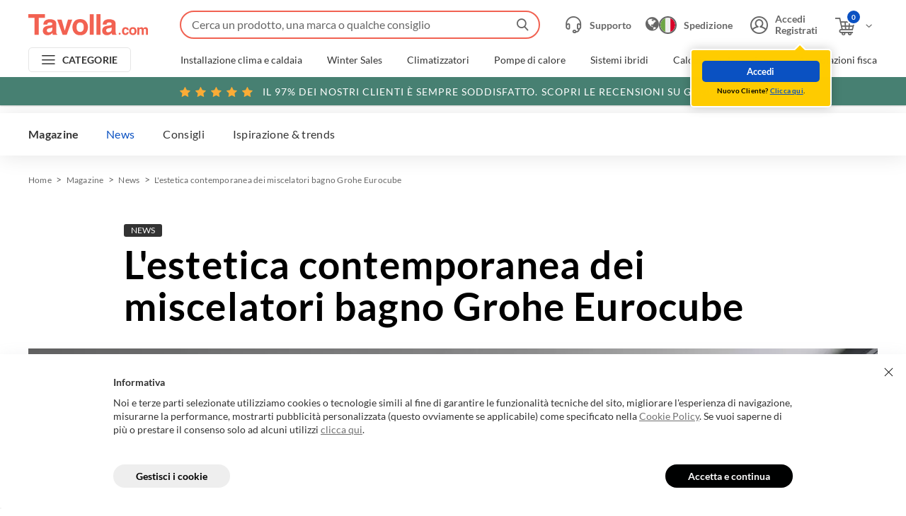

--- FILE ---
content_type: text/html; charset=utf-8
request_url: https://www.tavolla.com/magazine/grohe-eurocube/
body_size: 23764
content:

<!doctype html>
<html class="no-js " lang="it">
<head prefix="og: http://ogp.me/ns#  fb: http://ogp.me/ns/fb#">
    <meta charset="utf-8">
    <meta http-equiv="X-UA-Compatible" content="IE=edge">
        <!-- Google Tag Manager -->
        <script>
            (function (w, d, s, l, i) {
                w[l] = w[l] || []; w[l].push({
                    'gtm.start':
                        new Date().getTime(), event: 'gtm.js'
                }); var f = d.getElementsByTagName(s)[0],
                    j = d.createElement(s), dl = l != 'dataLayer' ? '&l=' + l : ''; j.async = true; j.src =
                        'https://www.googletagmanager.com/gtm.js?id=' + i + dl; f.parentNode.insertBefore(j, f);
            })(window, document, 'script', 'dataLayer', 'GTM-5DNWGSW');</script>
        <!-- End Google Tag Manager -->
    <title>I miscelatori Eurocube di Grohe: eleganti e dalle alte prestazioni</title>
    <meta name="viewport" content="width=device-width, initial-scale=1.0, minimum-scale=1.0, maximum-scale=5.0">
    <link rel="apple-touch-icon" sizes="180x180" href="/img/favicons/apple-touch-icon.png">
    <link rel="icon" type="image/png" sizes="32x32" href="/img/favicons/favicon-32x32.png">
    <link rel="icon" type="image/png" sizes="16x16" href="/img/favicons/favicon-16x16.png">
    <link rel="manifest" href="/site.webmanifest.json">
    <link rel="mask-icon" href="/img/favicons/safari-pinned-tab.svg" color="#f26252">
    <meta name="msapplication-TileColor" content="#f26252">
    <meta name="theme-color" content="#f26252">

    
    <style type="text/css">
        body {
            display: none;
        }
    </style>

    
    <style>@font-face{font-family:"fontello";src:url(/dist/fonts/fontello.eot?75696605);src:url(/dist/fonts/fontello.eot?75696605#iefix) format("embedded-opentype"),url(/dist/fonts/fontello.woff2?75696605) format("woff2"),url(/dist/fonts/fontello.woff?75696605) format("woff"),url(/dist/fonts/fontello.ttf?75696605) format("truetype"),url(/dist/99b4dba66b74c54c1f75.svg?75696605#fontello) format("svg");font-weight:normal;font-style:normal}[class^=icon-]:before,[class*=" icon-"]:before{font-family:"fontello";font-style:normal;font-weight:normal;speak:never;display:inline-block;text-decoration:inherit;width:1em;margin-right:.2em;text-align:center;font-variant:normal;text-transform:none;line-height:1em;margin-left:.2em;-webkit-font-smoothing:antialiased;-moz-osx-font-smoothing:grayscale}.icon-account:before{content:""}.icon-call:before{content:""}.icon-caret-down:before{content:""}.icon-down:before{content:""}.icon-trash:before{content:""}.icon-redo:before{content:""}.icon-star:before{content:""}.icon-file:before{content:""}.icon-combo:before{content:""}.icon-compara:before{content:""}.icon-sconto:before{content:""}.icon-search:before{content:""}.icon-telefono:before{content:""}.icon-info:before{content:""}.icon-plus:before{content:""}.icon-minus:before{content:""}.icon-right:before{content:""}.icon-next:before{content:""}.icon-left:before{content:""}.icon-close:before{content:""}.icon-accept:before{content:""}.icon-arrow-right:before{content:""}.icon-cart-added:before{content:""}.icon-star-full:before{content:""}.icon-chat:before{content:""}.icon-fast-truck:before{content:""}.icon-truck:before{content:""}.icon-view-blocks:before{content:""}.icon-sort:before{content:""}.icon-prev:before{content:""}.icon-arrow-button:before{content:""}.icon-wishlist-full:before{content:""}.icon-wishlist:before{content:""}.icon-shipping:before{content:""}.icon-verification:before{content:""}.icon-calendar:before{content:""}.icon-installer:before{content:""}.icon-cart-add:before{content:""}.icon-original:before{content:""}.icon-alert:before{content:""}.icon-fast-shipping:before{content:""}.icon-burger:before{content:""}.icon-globe:before{content:""}.icon-back:before{content:""}.icon-catalogo-footer:before{content:""}.icon-comment:before{content:""}.icon-twitter:before{content:""}.icon-facebook:before{content:""}.icon-reliable:before{content:""}.icon-play:before{content:""}.icon-cart:before{content:""}.icon-privacy:before{content:""}.icon-prodotti-originali-footer:before{content:""}.icon-supporto:before{content:""}.icon-arrow-right-rounded:before{content:""}.icon-spinner:before{content:""}.icon-write:before{content:""}.icon-sicurezza-footer:before{content:""}.icon-supporto-footer:before{content:""}.icon-supporto-header:before{content:""}.icon-spedizioni-footer:before{content:""}.icon-view-list:before{content:""}.header{background-color:#fff;box-shadow:0 1px 2px rgba(0,0,0,.2);left:0;position:fixed;top:0;width:100%;z-index:992}@media screen and (min-width: 980px){.header{position:absolute}}@media print{.header{left:50%;max-width:calc(1000px + 40px);transform:translateX(-50%);position:absolute}}.header__inner{margin:0 auto;max-width:2048px;position:relative}.header__top{align-items:center;background-color:#fff;display:flex;height:60px;justify-content:flex-start;padding:0 17px 0 10px;width:100%}@media screen and (min-width: 768px){.header__top{padding:0 27px 0 20px}}@media screen and (min-width: 980px){.header__top{height:60px;padding-top:10px}}@media screen and (min-width: 1280px){.header__top{padding:10px 40px 0}}@media print{.header__top{padding:0 20px}}@media screen and (max-width: 979px){.body--header-withinput .header__top{align-items:flex-start;flex-wrap:wrap;height:95px;padding-top:15px}}.body--business .header__top{background-color:#072547}@media screen and (min-width: 980px){.body--smallhd .header__top{padding-bottom:10px}}.header__logo{position:relative}@media screen and (max-width: 979px){.header__logo img{display:block;height:auto;width:130px}}@media screen and (max-width: 979px){.body--business .header__logo img{width:192px}}@media screen and (max-width: 450px){.body--business .header__logo img{width:140px}}@media screen and (max-width: 979px){.body--header-withinput .header__logo img{margin-top:4px}}.header__search{margin-right:0;position:absolute;top:22px;width:auto;z-index:992}@media screen and (max-width: 979px){.header__search{right:70px}}@media screen and (max-width: 767px){.header__search{right:52px}}@media screen and (min-width: 980px){.header__search{position:static;padding-left:30px;width:100%;padding-right:20px}}@media screen and (min-width: 1280px){.header__search{padding-left:35px}}@media print{.header__search{display:none}}.header__search.open{background-color:#fff;border-radius:0;transform:none}@media screen and (min-width: 980px){.body--business .header__search{left:300px}}@media screen and (min-width: 1280px){.body--business .header__search{left:355px}}@media screen and (max-width: 979px){.body--header-withinput .header__search:not(.open){height:35px;margin-top:-1px;order:5;overflow:visible;position:static;width:100%;padding-left:0}}.header__search-box{border-top-left-radius:21px;border-top-right-radius:21px;width:auto;padding:7px;position:relative;z-index:993}@media screen and (max-width: 979px){.header__search-box{margin-top:-7px}}@media screen and (min-width: 980px){.header__search-box{border-top-left-radius:28px;border-top-right-radius:28px;padding:10px;width:100%}}.header__search-box:not(:first-child){margin-top:0}.header__search-box[data-suggestions=false]{border-bottom-left-radius:21px;border-bottom-right-radius:21px}@media screen and (min-width: 980px){.header__search-box[data-suggestions=false]{border-bottom-left-radius:28px;border-bottom-right-radius:28px}}.header__search-box.is-open{background-color:#fff}@media screen and (max-width: 979px){.header__search-box.is-open{border-radius:0;left:0;margin:0;padding:15px 10px;position:fixed;top:0;width:100vw}}@media screen and (max-width: 979px){body:not(.body--header-withinput) .header__search-box:not(.is-open){margin-right:-10px;padding:0}}@media screen and (max-width: 979px){body.body--header-withinput .header__search-box{width:100%}}.header__search-close{display:none}@media screen and (max-width: 979px){.header__search-box.is-open .header__search-close{display:block;font-size:11px;height:30px;left:10px;position:absolute;text-align:left;top:50%;transform:translateY(-50%);width:30px;z-index:5}}.header__search-form{position:relative}@media screen and (max-width: 979px){.header__search-box.is-open .header__search-form{padding-left:30px}}.header__search-input{-webkit-appearance:none;-moz-appearance:none;appearance:none;border:2px solid #f16252;border-radius:22px;color:#333;font-size:16px;height:35px;line-height:35px;outline:none;overflow:hidden;position:relative;padding-left:15px;padding-right:35px;text-overflow:ellipsis;white-space:nowrap;width:100%}@media screen and (min-width: 980px){.header__search-input{height:40px;line-height:40px;padding-right:40px}}.header__search-input::-moz-placeholder{color:#666;font-size:14px;opacity:1;overflow:hidden;text-overflow:ellipsis;white-space:nowrap}@media screen and (min-width: 980px){.header__search-input::-moz-placeholder{font-size:16px}}.header__search-input::placeholder{color:#666;font-size:14px;opacity:1;overflow:hidden;text-overflow:ellipsis;white-space:nowrap}@media screen and (min-width: 980px){.header__search-input::placeholder{font-size:16px}}.header__search-input::-ms-input-placeholder{color:#666;font-size:14px;overflow:hidden;text-overflow:ellipsis;white-space:nowrap}@media screen and (min-width: 980px){.header__search-input::-ms-input-placeholder{font-size:16px}}.header__search-cancel.is-active+.header__search-input{padding-right:55px}@media screen and (min-width: 980px){.header__search-cancel.is-active+.header__search-input{padding-right:60px}}@media screen and (max-width: 979px){.header__search-box.is-open .header__search-input{height:40px;line-height:40px}}.body--business .header__search-box:not(.is-open) .header__search-input{border-color:rgba(0,0,0,0)}@media screen and (max-width: 979px){body:not(.body--header-withinput) .header__search-box:not(.is-open) .header__search-input{margin-top:-2px;opacity:0;padding:0;width:40px}}.header__search-cancel{background-color:#fff;border-right:1px solid #e5e5e5;color:#333;display:none;font-size:8px;height:30px;position:absolute;right:45px;top:50%;transform:translateY(-50%);width:30px;z-index:5;transition:color .3s ease}@media screen and (min-width: 980px){.header__search-cancel{height:35px}}.no-touch .header__search-cancel:hover{color:#f16252}.header__search-cancel.is-active{display:block}@media screen and (max-width: 979px){.header__search-box.is-open .header__search-cancel{height:36px}}@media screen and (max-width: 979px){body:not(.body--header-withinput) .header__search-box:not(.is-open) .header__search-cancel{display:none !important}}.header__search-button{align-items:center;display:flex;font-size:17px;height:35px;justify-content:center;position:absolute;right:0;top:50%;transform:translateY(-50%);width:50px}.header__search-button:before{color:#666;transition:color .3s ease}.no-touch .header__search-button:hover:before{color:#f16252}.header__search-box:not(.is-open) .header__search-button{pointer-events:none}@media screen and (max-width: 979px){body:not(.body--header-withinput) .header__search-box:not(.is-open) .header__search-button{font-size:20px}}@media screen and (max-width: 979px){.body--business:not(.body--header-withinput) .header__search-box:not(.is-open) .header__search-button{color:#fff}}@media screen and (max-width: 979px){.body--business:not(.body--header-withinput) .header__search-box:not(.is-open) .header__search-button:before{color:#fff}}.header__search-suggestions{backface-visibility:hidden;background-color:#fff;border-top:none;display:flex;left:0;opacity:0;visibility:hidden;width:100%}@media screen and (max-width: 979px){.header__search-suggestions{border-top:1px solid #e5e5e5;bottom:0;overflow-y:auto;padding:15px 10px;position:fixed;top:70px}}@media screen and (min-width: 980px){.header__search-suggestions{border-bottom-left-radius:28px;border-bottom-right-radius:28px;max-height:calc(100vh - 500px + 5px + 12px);padding:20px;position:absolute;top:50px}}.header__search-suggestions.header__search-suggestions--history{bottom:auto}.header__search-suggestions.icon-spinner{min-height:200px}.header__search-suggestions.icon-spinner:before{animation:spin 1s linear infinite;color:#999;display:block;font-size:30px;margin:-15px 0 0 -15px;position:absolute;top:50%;left:50%;z-index:10}.header__search-suggestions.icon-spinner .header__search-suggestions-inner{opacity:.5}.header__search-box[data-suggestions=true] .header__search-suggestions{backface-visibility:visible;opacity:1;visibility:visible}@media screen and (min-width: 980px){.header__search-suggestions-inner{overflow-x:hidden;overflow-y:auto}}@media screen and (min-width: 1536px){.header__search-suggestions-inner{display:flex;width:100%}.header__search-suggestions-inner:before{background-color:#e5e5e5;bottom:20px;content:"";display:block;left:40%;position:absolute;top:20px;width:1px}}@media screen and (min-width: 1280px){.header__search-suggestions-list{padding-right:20px}}@media screen and (min-width: 1536px){.header__search-suggestions-list{flex:0 0 auto;padding-right:0}}@media screen and (min-width: 1536px){.header__search-suggestions-list:nth-child(1){padding:0 20px 0 10px;width:40%}}@media screen and (min-width: 1536px){.header__search-suggestions-list:nth-child(2){padding:0 40px;width:60%}}@media screen and (max-width: 1535px){.header__search-suggestions-list:nth-child(2) .header__search-suggestions-item{margin-top:20px}}@media screen and (min-width: 1536px){.header__search-suggestions-list:nth-child(2) .header__search-suggestions-item{display:flex;flex-wrap:wrap;justify-content:space-between}}.header__search-suggestions-list:nth-child(2) .header__search-suggestions-item>a{color:#0a51c2;font-size:14px;transition:color .3s ease}@media screen and (max-width: 1535px){.header__search-suggestions-list:nth-child(2) .header__search-suggestions-item>a{display:none}}.no-touch .header__search-suggestions-list:nth-child(2) .header__search-suggestions-item>a:hover{color:#063379}@media screen and (max-width: 1535px){.header__search-suggestions-item:not(:first-child){margin-top:20px}}@media screen and (min-width: 1536px){.header__search-suggestions-item:not(:first-child){margin-top:30px}}.header__search-suggestions-item>strong,.header__search-suggestions-item>a{display:block;font-size:14px}@media screen and (min-width: 980px){.header__search-suggestions-item>strong,.header__search-suggestions-item>a{font-size:16px}}.header__search-suggestions-item>strong:not(:last-child),.header__search-suggestions-item>a:not(:last-child){margin-bottom:5px}@media screen and (min-width: 768px){.header__search-suggestions-item>strong:not(:last-child),.header__search-suggestions-item>a:not(:last-child){margin-bottom:7px}}.header__search-suggestions-item>a[data-suggestion-id],.header__search-suggestions-item .product__box>a{transition:opacity .3s ease}.no-touch .header__search-suggestions-item>a[data-suggestion-id]:hover,.no-touch .header__search-suggestions-item .product__box>a:hover{opacity:.75}.header__search-suggestions-item>a[data-suggestion-id] mark,.header__search-suggestions-item .product__box>a mark{background:none;color:#f16252}.header__search-suggestions-item .button{width:100%}@media screen and (max-width: 979px){.header__search-suggestions-item .button{padding-bottom:15px}}.header__search-overlay{background-color:#000;bottom:0;left:0;opacity:.35;position:fixed;right:0;top:0;z-index:992}.header__search-overlay:not(.is-active){display:none}.header__side{align-items:center;display:flex;margin-left:auto;position:relative;flex-shrink:0}@media print{.header__side{display:none}}.header__side-item{align-items:center;color:#666;display:flex;font-size:14px;font-weight:700;transition:color .3s ease}.header__side-item:before{font-size:22px}@media screen and (min-width: 980px){.header__side-item:before{font-size:25px;margin-right:10px}}.no-touch .header__side-item:hover{color:#0a51c2}.body--business .header__side-item{color:#fff}.header__side-item>span{align-items:center;display:flex}.header__side-item>span:before{font-size:18px;order:2;transition:transform .3s ease}@media screen and (max-width: 979px){.header__cart .header__side-item>span:before{display:none}}.header__side-item>span span{display:block;margin-left:5px;max-width:100px;overflow:hidden;white-space:nowrap}.header__dropdown{backface-visibility:hidden;background-color:#fff;border-radius:5px;box-shadow:0 0 15px rgba(0,0,0,.2);opacity:0;position:absolute;top:40px;transform:translateY(10px);transition:all .3s cubic-bezier(0.68, -0.55, 0.265, 1.55),opacity .2s ease;visibility:hidden;z-index:201}.header__dropdown:before{border-bottom:8px solid #fff;border-left:8px solid rgba(0,0,0,0);border-right:8px solid rgba(0,0,0,0);content:"";display:block;height:0;left:50%;margin-left:-8px;position:absolute;top:-5px;width:0;z-index:102}.header__dropdown--account{left:-7px;min-width:180px}@media screen and (max-width: 1279px){.header__dropdown--account{left:-50px}}@media screen and (min-width: 980px){.header__account:hover .header__dropdown--account{backface-visibility:visible;opacity:1;transform:translateY(0);visibility:visible}}.header__dropdown--account ul>li:not(:last-child){padding-bottom:5px}.header__dropdown--account ul>li a{color:#333;font-size:13px;transition:color .3s ease}.no-touch .header__dropdown--account ul>li a:hover{color:#0a51c2}.header__dropdown--account--logged{display:flex}.header__dropdown--account--logged>div{padding:15px 30px 20px 15px}.header__dropdown--account--logged>div>strong{display:block;font-size:14px;margin-bottom:7px}.header__dropdown--account--notlogged{background-color:#fc0;border:2px solid #fff;border-radius:5px;left:auto;padding:15px;right:-20px;top:50px;width:200px}@media screen and (max-width: 1279px){.header__dropdown--account--notlogged{right:-32px}}.header__dropdown--account--notlogged:before,.header__dropdown--account--notlogged:after{left:auto;margin-left:0;right:35px}.header__dropdown--account--notlogged:before{border-bottom-color:#fc0;top:-7px}.header__dropdown--account--notlogged:after{border-bottom:10px solid #fff;border-left:10px solid rgba(0,0,0,0);border-right:10px solid rgba(0,0,0,0);content:"";display:block;height:0;margin-right:-2px;position:absolute;top:-10px;width:0;z-index:100}.header__dropdown--account--notlogged.is-active{animation:anim-from-btm 12s linear 1s}.header__dropdown--account--notlogged small{color:#000;display:block;font-size:10px;letter-spacing:.2px;margin-top:5px;text-align:center}.header__dropdown--account--notlogged small a{color:#0a51c2;-webkit-text-decoration:underline;text-decoration:underline;transition:color .3s ease}.no-touch .header__dropdown--account--notlogged small a:hover{-webkit-text-decoration:none;text-decoration:none}.header__dropdown--cart{height:0;padding:15px;right:0;overflow:hidden;width:300px}.header__dropdown--cart:before{left:auto;right:35px}@media screen and (min-width: 979px){.header__cart:hover .header__dropdown--cart{height:auto;backface-visibility:visible;opacity:1;transform:translateY(0);visibility:visible}}.header__dropdown--cart ul{margin-top:-15px}.header__dropdown--cart table{margin:7px 0 10px;width:100%}.header__dropdown--cart tr{border-top:1px solid #e5e5e5;height:50px;line-height:1.4}.header__dropdown--cart tr td{font-size:18px;padding:7px 0 0}.header__dropdown--cart tr td:last-child{text-align:right}.header__dropdown--cart tr td:last-child strong{color:#b12704}.header__dropdown--cart tr td small{display:block;font-size:11px;margin-top:-3px}.header__dropdown--cart>div{display:flex}.header__dropdown__cartitem{font-size:12px;overflow:hidden;padding:15px 0}.header__dropdown__cartitem:not(:last-child){border-bottom:1px solid #e5e5e5}.header__dropdown__installation .header__dropdown__cartitem:first-child{border-bottom:none;padding-bottom:0}.header__dropdown__cartitem>div:first-child,.header__dropdown__cartitem a{display:inline;line-height:1.2}.header__dropdown__cartitem>div:first-child:first-child img,.header__dropdown__cartitem a:first-child img{border:1px solid #e5e5e5;float:left;margin-right:15px}.header__dropdown__cartitem p{margin:0;overflow:hidden}.header__dropdown__cartitem>span{display:block;margin:9px 0 0 77px}.header__dropdown__cartitem>span a,.header__dropdown__cartitem>span span{line-height:19px}.header__dropdown__cartitem>span span:last-child{float:right;font-size:18px}.header__dropdown--backcart{background-color:#fc0;border:2px solid #fff;border-radius:5px;display:flex;flex-wrap:wrap;justify-content:space-between;left:0;padding:15px;top:calc(100% + 10px);width:220px}@media screen and (min-width: 768px){.header__dropdown--backcart{top:calc(100% + 15px);width:240px}}.header__dropdown--backcart:before,.header__dropdown--backcart:after{left:auto;margin-left:0;right:75%}.header__dropdown--backcart:before{border-bottom-color:#fc0;top:-7px}.header__dropdown--backcart:after{border-bottom:10px solid #fff;border-left:10px solid rgba(0,0,0,0);border-right:10px solid rgba(0,0,0,0);content:"";display:block;height:0;margin-right:-2px;position:absolute;top:-10px;width:0;z-index:100}.header__dropdown--backcart.is-open{backface-visibility:visible;opacity:1;transform:translateY(0);visibility:visible}.header__dropdown--backcart small{color:#000;font-size:10px;letter-spacing:.2px;margin-bottom:5px;text-align:center;width:100%}@media screen and (min-width: 768px){.header__dropdown--backcart small{font-size:11px;margin-bottom:10px}}.header__dropdown--backcart .button>a,.header__dropdown--backcart .button>button{padding:0 15px}.header__dropdown__quantity{align-items:center;display:flex;justify-content:flex-start;margin:7px 0 0}.header__dropdown__installation .header__dropdown__quantity{margin:10px 0}.header__dropdown__quantity>strong{color:#b12704;font-size:14px;margin-left:auto;order:3}.header__dropdown__quantity input{background:#fff;border:none;border-radius:5px;flex-shrink:0;font-size:12px;height:20px;text-align:center;width:20px}.header__dropdown__quantity__delete{align-items:center;background-color:#666;border-radius:50%;display:flex;height:20px;justify-content:center;margin-right:5px;order:-2;overflow:hidden;width:20px}.header__dropdown__quantity__delete:before{color:#fff;font-size:13px}.header__dropdown__quantity__delete:hover{background-color:#333}.header__dropdown__quantity__increment,.header__dropdown__quantity__decrement{align-items:center;background-color:#333;border-radius:50%;color:#fff;display:flex;flex-shrink:0;font-size:18px;height:20px;justify-content:center;line-height:20px;margin:0;width:20px}.header__dropdown__quantity__increment[disabled],.header__dropdown__quantity__decrement[disabled],input[value="1"]+.header__dropdown__quantity__increment,input[value="1"]+.header__dropdown__quantity__decrement{background-color:#ccc;cursor:default;pointer-events:none}.header__dropdown__quantity__increment span,.header__dropdown__quantity__decrement span{position:relative}.header__dropdown__quantity__increment span{top:-1px}.header__dropdown__quantity__decrement{order:-1}.header__dropdown__quantity__decrement span{top:-2px}.header__dropdown__installation{border:1px solid #e5e5e5;margin:15px 0;padding:0 15px}.header__account:before,.header__cart:before{content:"";display:block;height:15px;left:0;position:absolute;top:100%;width:100%}@media screen and (min-width: 979px){.header__account:hover>button,.header__account:hover>a,.header__cart:hover>button,.header__cart:hover>a{color:#0a51c2}.header__account:hover>button .icon-down:before,.header__account:hover>a .icon-down:before,.header__cart:hover>button .icon-down:before,.header__cart:hover>a .icon-down:before{transform:rotate(-180deg)}}.header__support{margin-right:10px}@media screen and (max-width: 979px){.header__support{position:relative;top:2px}}@media screen and (min-width: 980px){.header__support{margin-right:20px}}@media screen and (min-width: 1440px){.header__support{margin-right:30px}}.no-touch .header__support:hover{color:#0a51c2}.body--business .header__support{color:#fff}@media screen and (max-width: 1279px){.header__support a:before{margin-right:0}}@media screen and (max-width: 979px){.header__support a:before{margin-right:.2em}}@media screen and (max-width: 1279px){.header__support span{display:none}}.header__account{position:relative}@media screen and (max-width: 979px){.header__account{display:none}}@media screen and (max-width: 1279px){.header__account .header__side-item:before{margin-right:0}}.header__account .header__side-item>i{order:2}.header__account .header__side-item>i:before{font-size:18px;transition:transform .3s ease}.header__account .header__side-item>span{display:block;line-height:1.2;text-overflow:ellipsis;overflow:hidden;white-space:nowrap;max-width:100px}@media screen and (max-width: 1279px){.header__account .header__side-item>span{display:none}}.header__shipping{align-items:center;color:#666;display:flex;margin-right:10px;transition:color .3s ease}@media screen and (max-width: 979px){.header__shipping{position:relative;top:2px}}@media screen and (min-width: 980px){.header__shipping{margin-right:20px}}@media screen and (min-width: 1440px){.header__shipping{margin-right:30px}}.no-touch .header__shipping:hover{color:#0a51c2}.body--business .header__shipping{color:#fff}@media screen and (max-width: 979px){body:not(.body--header-withinput) .header__shipping{margin-right:55px}}@media screen and (max-width: 767px){body:not(.body--header-withinput) .header__shipping{margin-right:45px}}.header__shipping>span{font-size:14px;font-weight:700;margin-left:10px}@media screen and (max-width: 1279px){.header__shipping>span{display:none}}.header__shipping>div{display:flex;flex-shrink:0;font-size:22px}.header__shipping>div:before{margin:0;width:auto}.header__shipping>div:has(img):before{display:none}.header__shipping>div img{border:2px solid #666;border-radius:50%}@media screen and (max-width: 767px){.header__shipping>div img{height:22px;width:22px}}.body--business .header__shipping>div img{border-color:#fff}.header__cart{position:relative;top:2px}@media screen and (min-width: 980px){.header__cart{margin-left:20px}}@media screen and (min-width: 1440px){.header__cart{margin-left:30px}}.header__cart-summary{align-items:center;background-color:#0a51c2;border:2px solid #fff;border-radius:50%;box-sizing:content-box;color:#fff;display:flex;font-size:10px;justify-content:center;left:18px;height:18px;position:absolute;top:-11px;width:18px;z-index:5}@media screen and (min-width: 980px){.header__cart-summary{left:20px;top:-12px}}.body--business .header__cart-summary{border-color:#072547}.header__bottom{align-items:center;display:flex;padding:7px 20px}@media screen and (min-width: 1280px){.header__bottom{padding:7px 40px}}@media screen and (max-width: 979px){.header__bottom{display:none}}@media print{.header__bottom{display:none}}.body--business .header__bottom{background-color:#072547}.header__banner{left:50%;position:relative;transform:translateX(-50%);width:100vw}@media screen and (max-width: 979px){.header__banner{position:absolute;transition:transform .15s ease;z-index:-1}}@media print{.header__banner{display:none}}.header__banner.is-hidden{transform:translateX(-50%) translateY(-100%)}.header__banner>a{align-items:center;background-color:#478072;color:#fff;display:flex;font-size:11px;font-weight:400;height:30px;justify-content:center;letter-spacing:.5px;text-align:center;text-transform:uppercase;width:100%;transition:background-color .3s ease}@media screen and (min-width: 768px){.header__banner>a{font-size:13px;height:40px;letter-spacing:.75px}}@media screen and (min-width: 1280px){.header__banner>a{font-size:14px;letter-spacing:1px}}.no-touch .header__banner>a:hover{background-color:#3a695e}.header__banner>a span:before{color:#fbac36;font-size:11px}@media screen and (min-width: 768px){.header__banner>a span:before{font-size:14px;margin-right:3px;position:relative;top:1px}}@media screen and (min-width: 1280px){.header__banner>a span:before{font-size:16px}}.header__banner>a span:last-of-type{margin-right:10px}.header__banner>a i{display:block;font-style:normal;margin-right:5px}@media screen and (max-width: 767px){.header__banner>a i{display:none}}.header__menu{flex-shrink:0}@media print{.header__menu{display:none}}.header__top .header__menu{flex-shrink:0;margin-right:15px}@media screen and (min-width: 980px){.header__top .header__menu{display:none}}.header__menu>button{align-items:center;border:solid 1px #e5e5e5;border-radius:5px;color:#333;display:flex;font-size:14px;font-weight:700;height:35px;justify-content:center;letter-spacing:.28px;width:145px;transition:color .3s ease}.no-touch .header__menu>button:hover{color:#0a51c2}.body--business .header__menu>button{color:#fff}.header__top .header__menu>button{height:30px;width:37px}@media screen and (min-width: 980px){.header__top .header__menu>button{height:40px}}.header__menu-burger:before{font-size:13px;margin-right:12px;width:auto}@media screen and (min-width: 980px){.header__menu-burger:before{font-size:14px}}.header__top .header__menu-burger:before{margin:0}.header__menu-categories{position:relative}.header__menu-categories:before{font-size:13px;margin:0 10px 0 0;width:auto}.header__menu-categories.is-active{color:#0a51c2}.header__nav{align-items:center;display:flex;padding-left:30px;width:calc(100% - 145px)}@media screen and (min-width: 1280px){.header__nav{padding-left:70px}.body--business .header__nav{padding-left:160px}}.header__nav ul{align-items:center;display:flex}.header__nav ul>li{position:relative;width:auto}.header__nav ul>li:not(:last-child){margin-right:25px}@media screen and (min-width: 1280px){.header__nav ul>li:not(:last-child){margin-right:35px}}.header__nav ul>li a{color:#333;display:block;font-size:14px;line-height:1.2;text-align:center;transition:color .3s ease}.header__nav ul>li a.active,.no-touch .header__nav ul>li a:hover{color:#0a51c2}.body--business .header__nav ul>li a{color:#fff}@keyframes spincube{from,to{transform:rotateX(0deg)}45%{transform:rotateX(0deg)}50%{transform:rotateX(180deg)}95%{transform:rotateX(180deg)}100%{transform:rotateX(360deg)}}.header__nav-support.inview>a>div,.menu__nav-support.inview>a>div{animation-duration:9s;animation-name:spincube;animation-iteration-count:infinite;animation-timing-function:ease-in-out}.header__nav-support>a,.menu__nav-support>a{align-items:center;background-color:#f1f3f4;border:1px solid rgba(0,0,0,0);border-radius:25px;box-shadow:0px 1px 1px 0 rgba(0,0,0,.1);display:flex;padding:10px;transition:all .3s ease}@media screen and (min-width: 768px){.header__nav-support>a,.menu__nav-support>a{padding:9px 15px}}@media only screen and (max-width: 1279px)and (min-width: 980px){.header__nav-support>a,.menu__nav-support>a{height:46px;justify-content:center;padding:0;width:46px}}@media screen and (min-width: 1280px){.header__nav-support>a,.menu__nav-support>a{padding:9px 15px;width:305px}}.header__nav-support>a:before,.menu__nav-support>a:before{color:#f16252;flex-shrink:0;font-size:20px;margin-right:10px}@media screen and (min-width: 768px){.header__nav-support>a:before,.menu__nav-support>a:before{font-size:24px}}@media only screen and (max-width: 1279px)and (min-width: 980px){.header__nav-support>a:before,.menu__nav-support>a:before{margin:0}}.no-touch .header__nav-support>a:hover,.no-touch .menu__nav-support>a:hover{background-color:#fff;border-color:#f16252}.no-touch .header__nav-support>a:hover span,.no-touch .menu__nav-support>a:hover span{background-color:#fff}.header__nav-support>a span,.menu__nav-support>a span{background-color:#f1f3f4;color:#000;display:block;font-size:10px;font-weight:700;letter-spacing:.22px;line-height:1.27;width:100%;transition:all .3s ease}@media screen and (min-width: 768px){.header__nav-support>a span,.menu__nav-support>a span{font-size:11px}}.header__nav-support>a span>span,.menu__nav-support>a span>span{text-transform:uppercase}.header__nav-support>a>div,.menu__nav-support>a>div{height:28px;transform-style:preserve-3d;width:100%}@media only screen and (max-width: 1279px)and (min-width: 980px){.header__nav-support>a>div,.menu__nav-support>a>div{display:none}}.header__nav-support>a>div>span,.menu__nav-support>a>div>span{position:absolute}.header__nav-support>a>div>span:nth-child(1),.menu__nav-support>a>div>span:nth-child(1){backface-visibility:hidden}.header__nav-support>a>div>span:nth-child(2),.menu__nav-support>a>div>span:nth-child(2){backface-visibility:hidden;transform:rotateX(180deg)}.header__nav-support{flex-shrink:0;margin-left:25px}.header__nav-support a{text-align:left}.menu,.menu-categories{backface-visibility:hidden;background-color:rgba(0,0,0,.8);height:100%;left:0;opacity:0;position:fixed;top:0;transition:all .2s ease .15s;visibility:hidden;width:100%;z-index:994}.menu.is-open,.menu-categories.is-open{backface-visibility:visible;opacity:1;transition:all .2s ease 0s;visibility:visible}@media screen and (min-width: 980px){.menu{display:none}}@media screen and (max-width: 979px){.menu-categories{display:none}}.menu__inner{display:flex;flex-direction:column;height:100%;overflow:hidden;position:relative;transform:translateX(-100%);transition:transform .2s ease 0s;width:300px}@media screen and (min-width: 768px){.menu__inner{width:375px}}.is-open .menu__inner{transform:translateX(0);transition:transform .2s ease .1s}.menu-categories .menu__inner{width:395px}.menu__header{align-items:center;background-color:#000;border-bottom:3px solid #f16252;color:#fff;display:flex;flex-shrink:0;font-size:18px}.menu__header>a{align-items:center;display:flex;height:50px;padding:0 15px 0 25px;width:100%}@media screen and (min-width: 768px){.menu__header>a{padding:0 25px 0 45px}}.menu__header>a:before{font-size:25px;margin:0 10px 0 0}.menu__header>a span{margin-left:5px}.menu__panel{background-color:#fff;display:flex;flex-direction:column;flex-shrink:0;height:calc(100% - 53px);top:53px;left:0;position:absolute;transition:all .3s ease .1s,transform .3s ease 0s;width:100%;z-index:5}.menu__panel:not(.menu__panel--first):not(.menu__panel--firstsecond):not(.is-open){transform:translateX(100%)}.menu__panel.is-open{transform:translateX(0)}.menu__panel.transX-right{transform:translateX(-100%)}.menu-categories .menu__panel.menu__panel--firstsecond{overflow-y:auto}.menu-categories .menu__panel.menu__panel--firstsecond.is-loading:after{content:"";display:block;margin-left:-15px;position:absolute;top:10%;left:50%;z-index:10;font-family:fontello;font-size:30px;color:#999;text-rendering:auto;-webkit-font-smoothing:antialiased;-moz-osx-font-smoothing:grayscale;animation:spin 1s infinite linear}.menu__panel--second{z-index:10}.menu__panel--third{z-index:15}.menu__panel-header{align-items:center;border-bottom:1px solid #e5e5e5;color:#222;display:flex;flex-shrink:0;height:45px;padding:0 15px 0 25px}@media screen and (min-width: 768px){.menu__panel-header{padding:0 25px 0 45px}}.menu__panel-header>span,.menu__panel-header>a{color:#222;display:block;font-size:16px;font-weight:700;padding:0 25px 0 7px;text-align:center;text-transform:uppercase;width:100%}.menu__panel-header>a{transition:color .3s ease}.no-touch .menu__panel-header>a:hover{color:#f16252}.menu__panel-title{border-bottom:1px solid #e5e5e5;font-weight:700;height:47px;text-transform:uppercase}.menu__close{line-height:.5;transition:color .3s ease}.menu__close:before{font-size:12px;margin:0;width:auto}.no-touch .menu__close:hover{color:#0a51c2}.menu__nav{height:calc(100% - 45px);overflow-y:auto}.menu__nav.menu__nav--loading{position:relative}.menu__nav.menu__nav--loading:after{content:"";display:block;margin-left:-15px;position:absolute;top:10%;left:50%;z-index:10;font-family:fontello;font-size:30px;color:#999;text-rendering:auto;-webkit-font-smoothing:antialiased;-moz-osx-font-smoothing:grayscale;animation:spin 1s infinite linear}.menu__nav-list{display:flex;flex-direction:column;height:100%}.menu__nav-item{border-bottom:1px solid #e5e5e5}.menu__nav-item.menu__nav-item--account{border-bottom:none;padding:15px 0}.menu__nav-item.menu__nav-item--account+.menu__nav-item--account{border-top:1px solid #e5e5e5}.menu__panel--first .menu__nav-item.menu__nav-item--account>button,.menu__panel--first .menu__nav-item.menu__nav-item--account>a{font-weight:400;text-transform:none}.menu__panel--first .menu__nav-item>button,.menu__panel--first .menu__nav-item>a{color:#222;font-weight:700;text-transform:uppercase}.menu__nav-item>button,.menu__nav-item>a,.menu__panel-title{align-items:center;display:flex;font-size:16px;justify-content:space-between;padding:0 15px 0 25px;text-align:left;transition:color .3s ease;width:100%}@media screen and (min-width: 768px){.menu__nav-item>button,.menu__nav-item>a,.menu__panel-title{padding:0 25px 0 45px}}.menu__nav-item>button:before,.menu__nav-item>a:before,.menu__panel-title:before{color:#999;font-size:27px;margin:0;order:2;transition:color .3s ease;width:auto}.no-touch .menu__nav-item>button:hover,.no-touch .menu__nav-item>a:hover,.no-touch .menu__panel-title:hover{color:#f16252}.no-touch .menu__nav-item>button:hover:before,.no-touch .menu__nav-item>a:hover:before,.no-touch .menu__panel-title:hover:before{color:#f16252}.menu__nav-item>button span,.menu__nav-item>a span,.menu__panel-title span{display:block;padding:12px 0}.menu__nav-support{margin-top:auto;padding:15px}@media screen and (min-width: 768px){.menu__nav-support{padding:25px}}.menu-categories__item{padding:20px 40px}.menu-categories__item:first-child{padding-top:40px}.menu__panel--third .menu-categories__item{display:flex;flex-direction:column;height:calc(100% - 45px);overflow-y:auto}.menu-categories__item>a{display:inline-block;flex-shrink:0;font-size:22px;transition:color .3s ease}.no-touch .menu-categories__item>a:hover{color:#0a51c2}.menu-categories__item>a:not(:only-child){margin-bottom:10px}.menu-categories__sublist.is-loading{position:relative}.menu-categories__sublist.is-loading:after{content:"";display:block;margin-left:-15px;position:absolute;top:80px;left:50%;z-index:10;font-family:fontello;font-size:30px;color:#999;text-rendering:auto;-webkit-font-smoothing:antialiased;-moz-osx-font-smoothing:grayscale;animation:spin 1s infinite linear}.menu-categories__subitem:not(:last-child){margin-bottom:10px}.menu-categories__subitem>a,.menu-categories__subitem>button{font-size:16px;transition:color .3s ease}.no-touch .menu-categories__subitem>a:hover,.no-touch .menu-categories__subitem>button:hover{color:#0a51c2}.menu-categories__subitem>button{align-items:center;display:flex;justify-content:space-between;text-align:left;width:100%}.menu-categories__subitem>button:before{flex-shrink:0;font-size:23px;order:2;width:auto}.skip-link{position:fixed;left:-10000px;top:auto;width:1px;height:1px;overflow:hidden}.skip-link:focus{top:10px;left:10px;width:auto;height:auto;color:#000;font-size:16px;background-color:#fff;padding:20px;border-radius:8px;border:2px solid #000;box-shadow:0 0 15px 0 rgba(0,0,0,.5);z-index:99999999}
</style>

        <link rel="preconnect" href="https://www.salesmanago.pl">
        <link rel="dns-prefetch" href="https://www.salesmanago.pl">
        <link rel="manifest" href="/manifest.json">

    <link rel="preload" href="/dist/fonts/lato-v17-latin-300.woff2" as="font" type="font/woff2" crossorigin />
    <link rel="preload" href="/dist/fonts/lato-v17-latin-regular.woff2" as="font" type="font/woff2" crossorigin />
    <link rel="preload" href="/dist/fonts/lato-v17-latin-italic.woff2" as="font" type="font/woff2" crossorigin />
    <link rel="preload" href="/dist/fonts/lato-v17-latin-700.woff2" as="font" type="font/woff2" crossorigin />
    <link rel="preload" href="/dist/fonts/lato-v17-latin-700italic.woff2" as="font" type="font/woff2" crossorigin />
    <link rel="preload" href="/dist/fonts/fontello.woff2?12380489" as="font" type="font/woff2" crossorigin />

    

    <meta name="description" content="Ecco per te la serie di miscelatori Eurocube di Grohe, un matrimonio di ricercatezza, stile e alta tecnologia. Scoprila nel nostro articolo! ">
    <meta property="og:title" content="I miscelatori Eurocube di Grohe: eleganti e dalle alte prestazioni">
    <meta property="og:description" content="Ecco per te la serie di miscelatori Eurocube di Grohe, un matrimonio di ricercatezza, stile e alta tecnologia. Scoprila nel nostro articolo! ">
    <meta property="og:type" content="website">
    <meta property="og:url" content="https://www.tavolla.com/magazine/grohe-eurocube/">
    <meta property="og:locale" content="it_IT">
    <meta property="og:site_name" content="Tavolla - Forniture per la casa">
        <meta property="og:image" content="https://scontent.ccdn.cloud/image/tavolla/435775af-58b6-4c60-99ca-cb8d41b2ce4b/1200x630.jpg">
            <meta property="og:image:width" content="1200">
            <meta property="og:image:height" content="630">
    <meta property="fb:app_id" content="703346869706855">

    <link rel="canonical" href="https://www.tavolla.com/magazine/grohe-eurocube/">
        
    <link rel="preload" href="/dist/main.min.3b7f809036359596c0aec9d64047cc94.css" as="style" onload="this.onload=null;this.rel='stylesheet'">
    <noscript><link rel="stylesheet" href="/dist/main.min.3b7f809036359596c0aec9d64047cc94.css"></noscript>

    
    <script>
        if (('ontouchstart' in window) ||
            (navigator.maxTouchPoints > 0) ||
            (navigator.msMaxTouchPoints > 0)) {
            document.documentElement.classList.add('touch');
        } else {
            document.documentElement.classList.add('no-touch');
        }
    </script>

    <script src="/js/vendor/jquery-3.6.0.min.js" defer></script>
    <script src="/js/plugins.js?v=1" defer></script>
    <script src="/js/lazy-load.js" defer></script>

    
    <meta name="google-site-verification" content="9Q9684Ebx4f1mNJqZMuMhlYrYh_u4-64fK7ulNi0adU">
    
    <meta name="google-site-verification" content="BSBAWm7RNTarDdiFjpfBw4pORss5WlctL0gS4QFTjYQ">

    
    <link rel="stylesheet" href="/dist/magazine.min.6cb35a49f1609f6dc283add3997accda.css" />


    
            <script type="application/ld+json">
                {
  "@context": "http://schema.org",
  "@type": "NewsArticle",
  "mainEntityOfPage": {
    "@type": "WebPage",
    "@id": "https://www.tavolla.com/magazine/grohe-eurocube/"
  },
  "headline": "L'estetica contemporanea dei miscelatori bagno Grohe Eurocube",
  "image": [
    "https://scontent.ccdn.cloud/image/tavolla/435775af-58b6-4c60-99ca-cb8d41b2ce4b/1080x1080.jpg",
    "https://scontent.ccdn.cloud/image/tavolla/435775af-58b6-4c60-99ca-cb8d41b2ce4b/1920x1080.jpg",
    "https://scontent.ccdn.cloud/image/tavolla/435775af-58b6-4c60-99ca-cb8d41b2ce4b/1440x1080.jpg"
  ],
  "datePublished": null,
  "dateModified": "2025-06-19T15:22:16Z",
  "author": {
    "@type": "Person",
    "name": "Elisabetta Rossi"
  },
  "description": "Ecco per te la serie di miscelatori Eurocube di Grohe, un matrimonio di ricercatezza, stile e alta tecnologia. Scoprila nel nostro articolo! ",
  "alternativeHeadline": "I miscelatori Eurocube di Grohe: eleganti e dalle alte prestazioni",
  "articleSection": "News, Consigli, Ispirazione & trends"
}
            </script>
        <script async defer crossorigin="anonymous" src="https://connect.facebook.net/it_IT/sdk.js#xfbml=1&version=v9.0" nonce="F1662JfP"></script>
        <script src="https://unpkg.com/vanilla-sharing"></script>


</head>
<body id="blogBody" class="  ">
        <!-- Google Tag Manager (noscript) -->
        <noscript>
            <iframe src="https://www.googletagmanager.com/ns.html?id=GTM-5DNWGSW"
                    height="0" width="0" style="display:none;visibility:hidden"></iframe>
        </noscript>
        <!-- End Google Tag Manager (noscript) -->


    

<script type="application/ld+json">
    {
        "@context": "http://schema.org",
        "@type": "Organization",
        "url": "/",
        "logo": "/img/logo.svg?v=1"
    }
</script>




<header class="header">
    <div class="header__inner">
        <div class="header__top">
                <div class="header__menu">
                    <button class="header__menu-burger icon-burger js-open-menu" title="Apri" aria-label="Apri menu di navigazione" aria-expanded="false" aria-controls="menu"></button>
                </div>

                <a href="/" class="header__logo">
                        <img src="/img/logo.svg?v=1" width="169" height="30" alt="Tavolla - Design and furniture" />
                </a>
                <div class="header__search">
                    <div class="header__search-box" data-suggestions="false">
                        <button class="header__search-close icon-back" aria-label="Chiudi ricerca"></button>
                        <form method="get" class="header__search-form">
                            <button type="button" class="header__search-cancel icon-close" aria-label="Pulire ricerca"></button>
                            <input type="search" class="header__search-input" placeholder="Cerca un prodotto, una marca o qualche consiglio" aria-label="Fai una ricerca su Tavolla.com" maxlength="50" />
                            <button type="submit" class="header__search-button icon-search" aria-label="Cerca"></button>
                        </form>
                        <div class="header__search-suggestions js-search-suggestions-container"></div>
                    </div>
                    <div class="header__search-overlay"></div>
                </div>
                <div class="header__side">

                    <div class="header__support">
                        <a href="/contatti/" class="header__side-item icon-supporto-header">
                            <span>Supporto</span>
                        </a>
                    </div>

                    
                    
                    <button class="header__shipping js-open-modal-shipping-country" title="Italy">
                        <div class="icon-globe">
                                <img src="/img/flags/IT.svg" alt="Italy" width="25" height="25" />
                        </div>
                        <span>Spedizione</span>
                    </button>

                    <div class="header__account">
                            <a href="/registrazione/" class="header__side-item icon-account js-ga-login" aria-label="Accedi o registrati">
                                <span>Accedi<br />Registrati</span>
                            </a>
                            <div class="header__dropdown header__dropdown--account header__dropdown--account--notlogged is-active">
                                <div class="button button--small">
                                    <a href="/registrazione/"><span>Accedi</span></a>
                                </div>
                                <small><strong>Nuovo Cliente? <a href="/registrazione/">Clicca qui</a>.</strong></small>
                            </div>
                    </div>
                    <div id="cartContainer" class="header__cart ">
                        

<a href="/carrello/" class="header__side-item icon-cart js-ga-cart js-show-cart" aria-label="Apri il carrello">
        <span class="header__cart-summary">0</span>

        <span class="icon-down"></span>
</a>






                    </div>
                    <div class="notification notification--cart js-cart-added-notification" aria-hidden="true">
                        <span class="icon-accept">Aggiunto al carrello</span>
                    </div>
                </div>

        </div>

            <div class="header__bottom">
                <div class="header__menu">
                    <button class="header__menu-categories icon-burger js-open-menu-categories" aria-label="Apri menu delle categorie" aria-expanded="false" aria-controls="menu-categories">CATEGORIE</button>
                </div>
                <div class="header__nav">
                    <div class="swiper js-swiper-header-nav">
                        <ul class="swiper-wrapper">
                                    <li class="swiper-slide">
                                        <a href="/servizio-installazione/">Installazione clima e caldaia</a>
                                    </li>
                                    <li class="swiper-slide">
                                        <a href="/extrasconti/">Winter Sales</a>
                                    </li>
                                    <li class="swiper-slide">
                                        <a href="/climatizzazione/climatizzatori/">Climatizzatori</a>
                                    </li>
                                    <li class="swiper-slide">
                                        <a href="/climatizzazione/pompe-di-calore/">Pompe di calore</a>
                                    </li>
                                    <li class="swiper-slide">
                                        <a href="/climatizzazione/riscaldamento/sistemi-ibridi/?dlv=1">Sistemi ibridi</a>
                                    </li>
                                    <li class="swiper-slide">
                                        <a href="/climatizzazione/riscaldamento/caldaie-condensazione/">Caldaie condensazione</a>
                                    </li>
                                    <li class="swiper-slide">
                                        <a href="/detrazioni-fiscali-ristrutturazione-e-riqualificazione-energetica/">Agevolazioni fiscali</a>
                                    </li>
                                    <li class="swiper-slide">
                                        <a href="/bagno/rubinetteria/">Rubinetteria bagno</a>
                                    </li>
                                    <li class="swiper-slide">
                                        <a href="/bagno/doccia/">Doccia</a>
                                    </li>
                                    <li class="swiper-slide">
                                        <a href="/business/">Tavolla Business</a>
                                    </li>
                                    <li class="swiper-slide">
                                        <a href="/magazine/">Magazine</a>
                                    </li>
                                    <li class="swiper-slide">
                                        <a href="/marche/">Marchi</a>
                                    </li>
                        </ul>
                    </div>
                    
                </div>
            </div>
            <div class="header__banner">
                <a href="https://customerreviews.google.com/v/merchant?q=tavolla.com&c=IT&v=19&so=NEWEST" target="_blank" rel="noreferrer noopener"><span class="icon-star-full"></span> <span class="icon-star-full"></span> <span class="icon-star-full"></span> <span class="icon-star-full"></span> <span class="icon-star-full"></span> <i>Il 97% dei nostri clienti è sempre soddisfatto.</i> Scopri le recensioni su Google</a>
            </div>
    </div>
</header>

    <div id="menu-categories" class="menu-categories js-close-menu-categories">
        <div class="menu__inner">
            <div class="menu__header">
                    <a href="/registrazione/" aria-label="Accedi o registrati" class="icon-account">Ciao, <span>Accedi o Registrati</span></a>
            </div>

            
            <div class="menu__panel menu__panel--firstsecond js-menu-categories-firstsecond">
                
            </div>

            
            <div class="menu__panel menu__panel--third js-menu-categories-third">
                <div class="menu__panel-header">
                    <button class="menu__close icon-back js-close-menu-categories-third" title="Indietro" aria-label="Chiudi menu di terzo livello" aria-expanded="true"></button>
                </div>
                <div class="menu-categories__item">
                    <a href="#" class="js-menu-categories-title"><strong></strong></a>
                    <ul class="menu-categories__sublist">
                        
                    </ul>
                </div>
            </div>
        </div>
    </div>
    <div class="menu js-close-menu" id="menu">
        <div class="menu__inner">

            <div class="menu__header">
                    <a href="/registrazione/" aria-label="Accedi o registrati" class="icon-account">Ciao, <span>Accedi o Registrati</span></a>
            </div>

            
            <div class="menu__panel menu__panel--first js-menu-first">
                <div class="menu__panel-header">
                    <button class="menu__close icon-back js-close-menu" title="Chiudi" aria-label="Chiudi menu di navigazione" aria-expanded="true" aria-controls="menu"></button>
                </div>
                <nav class="menu__nav" role="navigation" aria-label="Menu di primo livello">
                    
                </nav>
            </div>

            
            <div class="menu__panel menu__panel--second js-menu-second">
                <div class="menu__panel-header">
                    <button class="menu__close icon-back js-close-menu-second" title="Indietro" aria-label="Chiudi menu di secondo livello" aria-expanded="true"></button>
                </div>
                <a href="#" class="menu__panel-title js-menu-title"><span></span></a>
                <nav class="menu__nav" role="navigation" aria-label="Menu di secondo livello">
                    
                </nav>
            </div>

            
            <div class="menu__panel menu__panel--third js-menu-third">
                <div class="menu__panel-header">
                    <button class="menu__close icon-back js-close-menu-third" title="Indietro" aria-label="Chiudi menu di terzo livello" aria-expanded="true"></button>
                </div>
                <a href="#" class="menu__panel-title js-menu-title"><span></span></a>
                <nav class="menu__nav" role="navigation" aria-label="Menu di terzo livello">
                    
                </nav>
            </div>

        </div>
    </div>






    

    <div class="container">
        <main role="main">
            
<div class="bl__topbar">
    <a href="/magazine/"><strong>Magazine</strong></a>
    <div class="bl__topbar-categories">
        <div class="swiper js-swiper-blog-categories">
            <div class="swiper-wrapper">
                        <div class="swiper-slide is-active">
                            <a href="/magazine/news/">News</a>
                        </div>
                        <div class="swiper-slide">
                            <a href="/magazine/consigli/">Consigli</a>
                        </div>
                        <div class="swiper-slide">
                            <a href="/magazine/ispirazione-trends/">Ispirazione &amp; trends</a>
                        </div>
            </div>
        </div>
    </div>
</div>

<p class="breadcrumbs">
    <a href="/">Home</a>
    <a href="/magazine/">Magazine</a>
        <a href="/magazine/news/">News</a>
    <span>L&#39;estetica contemporanea dei miscelatori bagno Grohe Eurocube</span>



            <script type="application/ld+json">
        {
            "@context": "http://schema.org",
            "@type": "BreadcrumbList",
            "itemListElement":
            [
                    {
                    "@type": "ListItem",
                    "position": 1,
                    "item":
                    {
                        "@id" : "https://www.tavolla.com/",
                        "name": "Home"
                    }
                    },
                    {
                    "@type": "ListItem",
                    "position": 2,
                    "item":
                    {
                        "@id" : "https://www.tavolla.com/magazine/",
                        "name": "Magazine"
                    }
                    },
                    {
                    "@type": "ListItem",
                    "position": 3,
                    "item":
                    {
                        "@id" : "https://www.tavolla.com/magazine/news/",
                        "name": "News"
                    }
                    }
            ]
        }
        </script>

</p>

<div class="bl__wrapper">
    <div class="inner-container inner-container--wider">
        <div class="bl__post-header">
                <span class="bl__label">News</span>
            <h1 class="bl__post-title">L&#39;estetica contemporanea dei miscelatori bagno Grohe Eurocube</h1>
        </div>

<div class="bl__post-cover" style="padding-bottom: 72.13%">
    <picture>
        <source srcset="https://scontent.ccdn.cloud/image/tavolla/435775af-58b6-4c60-99ca-cb8d41b2ce4b/maxw-1200.webp"
                type="image/webp">
        <img src="https://scontent.ccdn.cloud/image/tavolla/435775af-58b6-4c60-99ca-cb8d41b2ce4b/maxw-1200.jpg" />
    </picture>
</div>


        <div class="bl__post-body">

<div class="bl__post-share">
    <ul class="bl__post-share-list">
        <li class="bl__post-share-item">
            <button title="Condividi su Facebook"
                    class="icon-facebook share-facebook"
                    data-url="https://www.tavolla.com/magazine/grohe-eurocube/"></button>
        </li>
        <li class="bl__post-share-item">
            <button title="Condividi su Twitter"
                    class="icon-twitter share-twitter"
                    data-url="https://www.tavolla.com/magazine/grohe-eurocube/"
                    data-title="L&#39;estetica contemporanea dei miscelatori bagno Grohe Eurocube"></button>
        </li>
        
    </ul>
</div>


            <div class="bl__post-container">

    <div class="bl__post-intro">
        <p>La collezione di miscelatori Eurocube di Grohe &#232; un&#39;unione di bellezza, eleganza e funzionalit&#224;. Te ne parliamo nel nostro articolo.</p>
    </div>


    <div class="bl__post-index">
        <strong>Indice</strong>
        <ol>
                <li>
                    <a href="#1-miscelatori-eurocube-eleganza-minimalismo-e-funzionalita">Miscelatori Eurocube: eleganza, minimalismo e funzionalit&#224;</a>
                </li>
                <li>
                    <a href="#2-prodotti-eurocube-in-promozione-su-tavolla">Prodotti Eurocube in promozione su Tavolla</a>
                </li>
        </ol>
    </div>


                <div class="bl__post-content"><p>Eurocube è la collezione Grohe che s’impone all’attenzione di designer e clienti per le forme lineari e squadrate, di eleganza estrema, curate fin nei minimi dettagli e altamente funzionali. La tecnologia dei rubinetti è infatti all’avanguardia, persino l’erogazione del flusso d’acqua è studiata per essere costante e precisa.</p>
<p>La serie Eurocube si contraddistingue per elementi cubici che si elevano verso l’alto da basi quadrate o rettangolari. Le forme sono equilibrate, senza sbavature o eccessi e danno vita a miscelatori minimal e attraenti proprio per la pulizia delle linee che li contraddistingue.</p>
<p>La collezione comprende sia la rubinetteria per il lavabo che per il bidet e la doccia, offrendo dunque l’opportunità di realizzare un bagno dove ogni elemento dialoga con l’altro in un’armonia inimitabile. I prodotti inoltre sono studiati per accoppiarsi con i sanitari di tutte le forme e le dimensioni.</p>
<p>Scopriamo insieme qualche dettaglio in più della serie Eurocube e alcuni dei prodotti in offerta nel nostro store.</p>
<p><article class="bl__post-photogallery">
    <div class="swiper js-swiper-blog-photogallery">
        <div class="swiper-wrapper">
                <div class="swiper-slide">
                    <figure>
                        <div style="padding-bottom: 72.87%">
                            <img data-src="https://scontent.ccdn.cloud/image/tavolla/ef8befb8-d496-4521-9fa8-7483854ee739/maxw-745.jpg" alt="Miscelatore lavabo Grohe Eurocube" class="lazy">
                        </div>
                            <figcaption>
                                <p>
                                    <i>Miscelatore lavabo Grohe Eurocube</i>
                                </p>
                            </figcaption>
                    </figure>
                </div>
        </div>
        <div class="swiper-button-prev icon-prev"></div>
        <div class="swiper-button-next icon-next"></div>
    </div>
</article>

<h2 id="1-miscelatori-eurocube-eleganza-minimalismo-e-funzionalita">Miscelatori Eurocube: eleganza, minimalismo e funzionalità</h2>
<p>La serie Eurocube si caratterizza per un <strong>design equilibrato e deciso</strong> che si compone di miscelatori dalle linee squadrate. Quest’ultime acquisiscono un aspetto quasi futuristico e si rivelano il componente perfetto per bagni moderni e contemporanei e per chi vuole portare al loro interno, un elemento di spessore e dal grande carattere.</p>
<p>Fanno parte della collezione anche le bocche a muro con flusso a cascata per chi ricerca il massimo del benessere e un effetto estremamente naturale e suggestivo.</p>
<p>I rubinetti sono dotati della tecnologia <strong>GROHE SilkMove®</strong>, grazie alla quale la leva del miscelatore è morbida e silenziosa, e di quella <strong>GROHE StarLight®</strong>, che offre una finitura cromata brillante e resistente.</p>
<p><article class="bl__post-photogallery">
    <div class="swiper js-swiper-blog-photogallery">
        <div class="swiper-wrapper">
                <div class="swiper-slide">
                    <figure>
                        <div style="padding-bottom: 141.20%">
                            <img data-src="https://scontent.ccdn.cloud/image/tavolla/4e81abdd-b019-4235-96e1-901a319d0b86/maxw-745.jpg" alt="Miscelatore vasca con doccetta monocomando" class="lazy">
                        </div>
                            <figcaption>
                                <p>
                                    <i>Miscelatore vasca con doccetta Grohe Eurocube</i>
                                </p>
                            </figcaption>
                    </figure>
                </div>
        </div>
        <div class="swiper-button-prev icon-prev"></div>
        <div class="swiper-button-next icon-next"></div>
    </div>
</article>

<h2 id="2-prodotti-eurocube-in-promozione-su-tavolla">Prodotti Eurocube in promozione su Tavolla</h2>
<p>I prodotti Eurocube sono oggetti di design, altamente tecnologici, che completano l’arredo del bagno rendendolo cool. Ti presentiamo alcuni dei miscelatori in promozione nel nostro store.</p>
<h3>Grohe Eurocube Miscelatore Monocomando Vasca Doccia</h3>
<p>Il <a title="Miscelatore monocomando Grohe Eurocube" href="https://www.tavolla.com/grohe-23141000-eurocube-miscelatore-monocomando-vasca-doccia-con-dotazione-doccia-finitura-cromo/" target="_blank" rel="noopener"><strong>miscelatore monocomando Grohe Eurocube</strong></a> si presenta con un design deciso e squadrato, perfetto per chi desidera avere un bagno elegante e personalizzato. È associato a una doccetta, che spicca per la linea sottile e slanciata.</p>
<article class="bl__post-product">
    <a href="/grohe-23141000-eurocube-miscelatore-monocomando-per-vasca-o-doccia-a-parete-con-deviatore-manopola-doccia-27698-supporto-doccia-e-flessibile-150-cm-finitura-cromo/">
        <div class="bl__post-product-image">
            <div class="product__image">
                <img alt="Miscelatore monocomando
per vasca-doccia" class="lazy" data-sizes="(max-width: 295px) 100vw, 295px" data-src="https://gimli.freetls.fastly.net/tavolla/fs-n/product/220/295x295/23141000.jpg" data-srcset="https://gimli.freetls.fastly.net/tavolla/fs-n/product/220/73x73/23141000.jpg 73w,https://gimli.freetls.fastly.net/tavolla/fs-n/product/220/147x147/23141000.jpg 147w,https://gimli.freetls.fastly.net/tavolla/fs-n/product/220/295x295/23141000.jpg 295w,https://gimli.freetls.fastly.net/tavolla/fs-n/product/220/442x442/23141000.jpg 442w,https://gimli.freetls.fastly.net/tavolla/fs-n/product/220/590x590/23141000.jpg 590w" height="295" width="295">
            </div>
        </div>
        <div class="bl__post-product-caption">
            <div class="product__caption">
                <h3 class="product__name" title="Grohe EUROCUBE miscelatore monocomando per vasca o doccia, a parete, con deviatore, manopola doccia 27698, supporto doccia e flessibile 150 cm, finitura cromo 23141000">Grohe EUROCUBE miscelatore monocomando per vasca o doccia, a parete, con deviatore, manopola doccia 27698, supporto doccia e flessibile 150 cm, finitura cromo 23141000</h3>
                <div>
                    <div class="product__price">
                        <strong>378,59 €</strong>
                            <s>705,77 €</s>
                    </div>
                    <div>
                        <p class="product__avail product__avail--now">Disponibilit&#224; immediata</p>
                    </div>
                </div>
                <div class="button">
                    <span>
                        <span>Guarda</span>
                    </span>
                </div>
            </div>
        </div>
    </a>
</article>

<h3>Grohe Eurocube Miscelatore Monocomando Bidet </h3>
<p>Il <a title="Miscelatore Grohe Eurocube" href="https://www.tavolla.com/grohe-23138000-eurocube-miscelatore-monocomando-bidet-finitura-cromo/" target="_blank" rel="noopener"><strong>miscelatore Grohe Eurocube</strong></a> ha un design squadrato ma contenuto. La finitura è cromata e il mousseur è orientabile. Un elemento che è un gioco di interessanti geometrie.</p>
<article class="bl__post-product">
    <a href="/grohe-23138000-eurocube-miscelatore-monocomando-h14-cm-per-bidet-con-scarico-finitura-cromo/">
        <div class="bl__post-product-image">
            <div class="product__image">
                <img alt="Miscelatore monocomando
per bidet" class="lazy" data-sizes="(max-width: 295px) 100vw, 295px" data-src="https://gimli.freetls.fastly.net/tavolla/fs-n/product/218/295x295/23138000.jpg" data-srcset="https://gimli.freetls.fastly.net/tavolla/fs-n/product/218/73x73/23138000.jpg 73w,https://gimli.freetls.fastly.net/tavolla/fs-n/product/218/147x147/23138000.jpg 147w,https://gimli.freetls.fastly.net/tavolla/fs-n/product/218/295x295/23138000.jpg 295w,https://gimli.freetls.fastly.net/tavolla/fs-n/product/218/442x442/23138000.jpg 442w,https://gimli.freetls.fastly.net/tavolla/fs-n/product/218/590x590/23138000.jpg 590w" height="295" width="295">
            </div>
        </div>
        <div class="bl__post-product-caption">
            <div class="product__caption">
                <h3 class="product__name" title="Grohe EUROCUBE miscelatore monocomando H.14 cm, per bidet, con scarico, finitura cromo 23138000">Grohe EUROCUBE miscelatore monocomando H.14 cm, per bidet, con scarico, finitura cromo 23138000</h3>
                <div>
                    <div class="product__price">
                        <strong>238,61 €</strong>
                            <s>444,69 €</s>
                    </div>
                    <div>
                        <p class="product__avail product__avail--now">Disponibilit&#224; immediata</p>
                    </div>
                </div>
                <div class="button">
                    <span>
                        <span>Guarda</span>
                    </span>
                </div>
            </div>
        </div>
    </a>
</article>

<h3>Grohe Eurocube Miscelatore Monocomando Lavabo </h3>
<p>Il <a title="Miscelatore monocomando per lavabo Grohe Eurocube" href="https://www.tavolla.com/grohe-19895000-eurocube-miscelatore-monocomando-lavabo---installazione-a-parete-finitura-cromo/" target="_blank" rel="noopener"><strong>miscelatore monocomando per lavabo Grohe Eurocube</strong></a> è la scelta da fare se si vuole dare al bagno un tocco di modernità ed eleganza come anche di personalità. Montato a parete, ha la leva di fianco alla bocca d’erogazione.</p>
<p><article class="bl__post-photogallery">
    <div class="swiper js-swiper-blog-photogallery">
        <div class="swiper-wrapper">
                <div class="swiper-slide">
                    <figure>
                        <div style="padding-bottom: 100%">
                            <img data-src="https://scontent.ccdn.cloud/image/tavolla/f9807e4b-8a29-4a2f-a5ac-4e94f238b51d/maxw-745.jpg" alt="Miscelatore lavabo a parete Allure" class="lazy">
                        </div>
                            <figcaption>
                                <p>
                                    <i>Miscelatore lavabo a parete Grohe Eurocube</i>
                                </p>
                            </figcaption>
                    </figure>
                </div>
        </div>
        <div class="swiper-button-prev icon-prev"></div>
        <div class="swiper-button-next icon-next"></div>
    </div>
</article>

<article class="bl__post-product">
    <a href="/grohe-19895000-eurocube-miscelatore-a-2-fori-per-lavabo-con-mousseur-regolabile-senza-corpo-incasso-finitura-cromo/">
        <div class="bl__post-product-image">
            <div class="product__image">
                <img alt="Miscelatore monocomando 
per lavabo" class="lazy" data-sizes="(max-width: 295px) 100vw, 295px" data-src="https://gimli.freetls.fastly.net/tavolla/fs-n/product/216/295x295/19895000.jpg" data-srcset="https://gimli.freetls.fastly.net/tavolla/fs-n/product/216/73x73/19895000.jpg 73w,https://gimli.freetls.fastly.net/tavolla/fs-n/product/216/147x147/19895000.jpg 147w,https://gimli.freetls.fastly.net/tavolla/fs-n/product/216/295x295/19895000.jpg 295w,https://gimli.freetls.fastly.net/tavolla/fs-n/product/216/442x442/19895000.jpg 442w,https://gimli.freetls.fastly.net/tavolla/fs-n/product/216/590x590/19895000.jpg 590w" height="295" width="295">
            </div>
        </div>
        <div class="bl__post-product-caption">
            <div class="product__caption">
                <h3 class="product__name" title="Grohe EUROCUBE miscelatore a 2 fori, per lavabo, con mousseur regolabile, senza corpo incasso, finitura cromo 19895000">Grohe EUROCUBE miscelatore a 2 fori, per lavabo, con mousseur regolabile, senza corpo incasso, finitura cromo 19895000</h3>
                <div>
                    <div class="product__price">
                        <strong>295,89 €</strong>
                            <s>552,05 €</s>
                    </div>
                    <div>
                        <p class="product__avail product__avail--now">Disponibilit&#224; immediata</p>
                    </div>
                </div>
                <div class="button">
                    <span>
                        <span>Guarda</span>
                    </span>
                </div>
            </div>
        </div>
    </a>
</article>

<p>I prodotti Eurocube uniscono in sé bellezza e performance senza rivali. Aggiungere al proprio bagno questa collezione vuol dire dotarsi di una rubinetteria dal valore intramontabile.</p>
<div id="form-contatto"></div></div>




            </div>
            <aside class="bl__post-aside">
                <div id="smb_5816"></div>
            </aside>
        </div>

        
            <div class="bl__post-related">
                <h3>Ti potrebbe interessare anche:</h3>
                <ul class="bl__news-list">
                        <li class="bl__news-item">
<a href="/magazine/axor-starck-v/" class="bl__news">
    <div class="bl__news-image">
        <div>
            <picture>
                <source data-srcset="https://scontent.ccdn.cloud/image/tavolla/48593520-95ec-419e-b17c-c64f031f20fe/360x252.webp"
                        type="image/webp">
                <img data-src="https://scontent.ccdn.cloud/image/tavolla/48593520-95ec-419e-b17c-c64f031f20fe/360x252.jpg" alt="L&#39;eleganza e la tecnologia dei rubinetti Axor Starck V per il bagno moderno" class="lazy"/>
            </picture>
        </div>
    </div>
    <div class="bl__news-caption">
            <span class="bl__label">News</span>
        <h4 class="bl__news-title">L&#39;eleganza e la tecnologia dei rubinetti Axor Starck V per il bagno moderno</h4>
        <div class="bl__news-text">
            <p>Se ami la natura e vuoi rendere il tuo bagno un&#39;oasi di pace e relax, i miscelatori Axor Starck V sono quello che fa per te. Scoprili nel nostro articolo.</p>
        </div>
    </div>
</a>

                        </li>
                        <li class="bl__news-item">
<a href="/magazine/nobili-grazia/" class="bl__news">
    <div class="bl__news-image">
        <div>
            <picture>
                <source data-srcset="https://scontent.ccdn.cloud/image/tavolla/998215c4-ad1f-47c8-8e48-e0304aba53e7/360x252.webp"
                        type="image/webp">
                <img data-src="https://scontent.ccdn.cloud/image/tavolla/998215c4-ad1f-47c8-8e48-e0304aba53e7/360x252.jpg" alt="Nobili Grazia, la sintesi perfetta tra design vintage e funzionalit&#224; moderna" class="lazy"/>
            </picture>
        </div>
    </div>
    <div class="bl__news-caption">
            <span class="bl__label">News</span>
        <h4 class="bl__news-title">Nobili Grazia, la sintesi perfetta tra design vintage e funzionalit&#224; moderna</h4>
        <div class="bl__news-text">
            <p>Nobili ha dato vita, grazie alla maestria dei suoi designer, a una collezione di rubinetti per il bagno dal gusto retr&#242; che sfrutta una tecnologia avanzata. Scoprila nell&#39;articolo!</p>
        </div>
    </div>
</a>

                        </li>
                        <li class="bl__news-item">
<a href="/magazine/hansgrohe-rainselec/" class="bl__news">
    <div class="bl__news-image">
        <div>
            <picture>
                <source data-srcset="https://scontent.ccdn.cloud/image/tavolla/e94f1412-806e-4a52-a072-30382492a0f9/360x252.webp"
                        type="image/webp">
                <img data-src="https://scontent.ccdn.cloud/image/tavolla/e94f1412-806e-4a52-a072-30382492a0f9/360x252.jpg" alt="Hansgrohe Rainselect, la serie tecnologica ed elegante" class="lazy"/>
            </picture>
        </div>
    </div>
    <div class="bl__news-caption">
            <span class="bl__label">News</span>
        <h4 class="bl__news-title">Hansgrohe Rainselect, la serie tecnologica ed elegante</h4>
        <div class="bl__news-text">
            <p>Se vuoi dotare il tuo box doccia o la tua vasca di un miscelatore tecnologico che ti offra il massimo comfort, la serie Rainselect di Hansgrohe &#232; ci&#242; che fa per te. Te ne parliamo in questo articolo.</p>
        </div>
    </div>
</a>

                        </li>
                </ul>
            </div>

    </div>
</div>



        </main>
    </div>

    <footer class="footer">
        <div class="container">
            
        </div>

            <div class="services-bar">
                <h2 class="title title--sm">
                    Acquistare su Tavolla ha i suoi vantaggi
                </h2>
                <div class="services-bar__slider">
                    <div class="swiper js-swiper-footer-services">
                        <div class="swiper-wrapper">
                            <div class="swiper-slide">
                                <a href="/contatti/">
                                    <i class="icon-supporto-footer" aria-hidden="true"></i>
                                    <h3 class="title title--xs">Supporto</h3>
                                    <p>Un Team di professionisti qualificati e competenti per una <u>consulenza e assistenza pre e post vendita</u>.</p>
                                </a>
                            </div>
                            <div class="swiper-slide">
                                <div>
                                    <i class="icon-catalogo-footer" aria-hidden="true"></i>
                                    <h3 class="title title--xs">Ampio catalogo</h3>
                                    <p>Con oltre 60.000 prodotti a catalogo di cui 10.000 disponibili a magazzino e nuovi articoli ogni mese.</p>
                                </div>
                            </div>
                            <div class="swiper-slide">
                                <div>
                                    <i class="icon-prodotti-originali-footer" aria-hidden="true"></i>
                                    <h3 class="title title--xs">Prodotti originali</h3>
                                    <p>Vendiamo solo prodotti originali, ci impegniamo a selezionare  solo i prodotti delle migliori marche.</p>
                                </div>
                            </div>
                            <div class="swiper-slide">
                                <div>
                                    <i class="icon-sicurezza-footer" aria-hidden="true"></i>
                                    <h3 class="title title--xs">Sicurezza e privacy</h3>
                                    <p>I tuoi dati rimarranno criptati e sicuri. La sicurezza dei pagamenti è garantita dalla certificazione SSL.</p>
                                </div>
                            </div>
                            <div class="swiper-slide">
                                <a href="/aiuto/consegna-e-spedizione/tempi-di-spedizione/">
                                    <i class="icon-spedizioni-footer" aria-hidden="true"></i>
                                    <h3 class="title title--xs">Spedizioni rapide</h3>
                                    <p>Servizio di spedizione <u>rapido e affidabile</u> in 48h.</p>
                                </a>
                            </div>
                        </div>
                    </div>
                </div>
            </div>

        <div class="footer-info">

                <section>
                            <article>
                                <h3>Bisogno di aiuto?</h3>
                                <ul>
                                    <li><a href="/aiuto/">Domande frequenti</a></li>
                                            <li><a href="/aiuto/i-miei-ordini/visualizza-o-traccia-il-tuo-ordine/">Visualizza o traccia il tuo ordine</a></li>
                                            <li><a href="/aiuto/consegna-e-spedizione/tempi-di-spedizione/">Tempi di spedizione</a></li>
                                            <li><a href="/aiuto/pagamento-prezzi-e-promozioni/iva-sulle-vendite/">IVA sulle Vendite</a></li>
                                            <li><a href="/aiuto/pagamento-prezzi-e-promozioni/metodi-di-pagamento-accettati/">Metodi di pagamento accettati</a></li>
                                            <li><a href="/aiuto/reso-e-rimborso/come-effettuare-un-reso/">Come effettuare un reso</a></li>
                                            <li><a href="/aiuto/detrazioni-e-iva-agevolata/chi-puo-usufruire-delliva-agevolata-al-10/">Chi pu&#242; usufruire dell’IVA agevolata al 10%</a></li>
                                            <li><a href="/aiuto/detrazioni-e-iva-agevolata/come-ordinare-e-pagare-per-usufruire-delliva-agevolata-al-10/">Come ordinare e pagare per usufruire dell&#39;IVA agevolata al 10%</a></li>
                                            <li><a href="/aiuto/detrazioni-e-iva-agevolata/chi-puo-usufruire-delliva-agevolata-al-4/">Chi pu&#242; usufruire dell’IVA agevolata al 4%</a></li>
                                            <li><a href="/aiuto/detrazioni-e-iva-agevolata/come-ordinare-per-usufruire-delliva-agevolata-al-4-/">Come ordinare per usufruire dell&#39;IVA agevolata al 4%</a></li>
                                </ul>
                            </article>

                            <article>
                                <h3>Detrazioni fiscali e iva agevolata</h3>
                                <ul>
                                            <li><a href="/detrazioni-fiscali-ristrutturazione-e-riqualificazione-energetica/">Detrazioni Fiscali 2025 per la ristrutturazione e la riqualificazione energetica, bonus fino al 50%</a></li>
                                            <li><a href="/iva-agevolata-beni-finiti/">Chi pu&#242; usufruire IVA agevolata 4% o 10% per l&#39;acquisto di beni finiti?</a></li>
                                            <li><a href="/iva-ordinaria-22/">IVA ordinaria 22% Manutenzione straordinaria o ordinaria, Opere di edilizia libera e Opere interne</a></li>
                                </ul>
                            </article>

                            <article>
                                <h3>Utility / Approfondimenti</h3>
                                <ul>
                                            <li><a href="/codici-sconto-e-coupon/">Codici Sconto e Coupon</a></li>
                                            <li><a href="/coupon-del-mese/">Coupon e i buoni sconto del mese</a></li>

                                    <li><a href="/sitemap/">Sitemap</a></li>

                                </ul>
                            </article>


                </section>
                <section>
                    <article class="carte m">
                        <div>
                            <ul>
                                <li><img data-src="/img/mailboxes.png" width="151" height="43" alt="Logo Mailboxes" class="lazy"></li>
                                <li><img data-src="/img/brt.svg" width="50" height="43" alt="Logo Bartolini" class="lazy"></li>
                                <li><img data-src="/img/arco.svg" width="119" height="27" alt="Logo Arco spedizioni" class="lazy"></li>
                            </ul>
                        </div>
                        
                        <div>
                            <img data-src="/img/metodi-bn.png" width="303" height="57" alt="Metodi di pagamento: visa, mastercard, paypal, bonifico bancario" class="lazy" />
                        </div>
                    </article>
                </section>

                    <section class="altro-menu">
                        <ul>
                                    <li>
                                        <a  href="/contatti/">Benvenuto nel servizio clienti di Tavolla.com!</a>
                                    </li>
                                    <li>
                                        <a  href="/chi-siamo/">Chi siamo</a>
                                    </li>
                                    <li>
                                        <a rel="nofollow" href="/offerte-di-lavoro/">Offerte di lavoro</a>
                                    </li>
                                    <li>
                                        <a  href="/condizioni-di-vendita/">Condizioni generali di vendita</a>
                                    </li>
                                    <li>
                                        <a  href="/resi-e-rimborsi/">Diritto di Recesso</a>
                                    </li>
                                    <li>
                                        <a  href="/garanzia/">Garanzia</a>
                                    </li>
                                    <li>
                                        <a  href="/accessibilita/">Dichiarazione di accessibilit&#224;</a>
                                    </li>
                                    <li>
                                        <a rel="nofollow" href="/informativa-sui-cookies/">Cookie Policy</a>
                                    </li>
                                    <li>
                                        <a rel="nofollow" href="/privacy/">Privacy</a>
                                    </li>
                        </ul>
                    </section>


            <section class="piedino">
                <small>TAVOLLA Srl - Sede legale: Via Albegno, 36 23854 Olginate (Lecco) Italy | P. IVA 03709140135 | REA: LC 324421 | SDI: SZLUBAI</small>
                <small>Powered by <a href="http://kframeinteractive.com/" target="_blank" rel="noreferrer noopener">KFI</a></small>
            </section>
        </div>
    </footer>

        <div class="cookie-banner">
            <div>
                <button class="cookie-banner__close js-accept-cookies" aria-label="Chiudi"></button>
                <div class="cookie-banner__text">
                    <strong>Informativa</strong>
                    <p>
                        Noi e terze parti selezionate utilizziamo cookies o tecnologie simili al fine di garantire le funzionalità tecniche del sito, migliorare l'esperienza di navigazione, misurarne la performance, mostrarti pubblicità personalizzata (questo ovviamente se applicabile) come specificato nella <a href="https://www.tavolla.com/informativa-sui-cookies/">Cookie Policy</a>. Se vuoi saperne di più o prestare il consenso solo ad alcuni utilizzi <button class="js-open-cookie-settings">clicca qui</button>.
                    </p>
                </div>
                <div class="cookie-banner__buttons">
                    <button class="cookie-banner__button js-open-cookie-settings">Gestisci i cookie</button>
                    <button class="cookie-banner__button js-accept-cookies">Accetta e continua</button>
                </div>
            </div>
        </div>

    <div class="cookie-modal js-modal-cookie-settings">
        <div class="cookie-modal__inner">
            <div class="cookie-modal__header">
                <button type="button" class="js-close-cookie-settings icon-close" aria-label="Chiudi modale"></button>
                <strong>Gestione dei cookie</strong>
                <p>
                    Questo pannello ti permette di esprimere alcune preferenze relative al trattamento delle tue informazioni personali.<br />
                    Puoi rivedere e modificare le tue scelte in qualsiasi momento accedendo al presente pannello tramite l’apposito link.<br />
                    Per rifiutare il tuo consenso alle attività di trattamento descritte di seguito, disattiva i singoli comandi o utilizza il pulsante “Rifiuta tutto” e conferma di voler salvare le scelte effettuate.
                </p>
            </div>
            <div class="cookie-modal__buttons">
                <button class="cookie-modal__button cookie-modal__button--gray js-refuse-all-set-cookies"><span>Rifiuta tutto</span></button>
                <button class="cookie-modal__button js-accept-all-set-cookies"><span>Accetta tutto</span></button>
            </div>
            <div class="cookie-modal__body">
                <div>
                    <div class="cookie-modal__terms">
                        <p>
                            <strong>COOKIE ESSENZIALI</strong>
                            Sono richiesti per le funzionalità di base del sito e sono, pertanto, sempre abilitati. Si tratta di cookie che consentono di riconoscere l'utente che utilizza il sito durante un'unica sessione o, su richiesta, anche nelle sessioni successive e risolvere problemi legati alla sicurezza e garantire la conformità alle normative vigenti.
                        </p>
                        <div>
                            <label class="is-disabled">
                                <input type="radio" name="ck-essential" value="1" checked="" disabled="">
                                <span>ABILITATI</span>
                            </label>
                        </div>
                    </div>
                    <div class="cookie-modal__terms">
                        <p>
                            <strong>COOKIE DI MISURAZIONE</strong>
                            Questi strumenti di tracciamento ci permettono di misurare il traffico e analizzare il tuo comportamento per migliorare il nostro servizio.
                        </p>
                        <div>
                            <label>
                                <input type="radio" name="ck-performance" value="1" >
                                <span>ABILITATI</span>
                            </label>
                            <label>
                                <input type="radio" name="ck-performance" value="0" checked=&quot;&quot;>
                                <span>DISABILITATI</span>
                            </label>
                        </div>
                    </div>
                    <div class="cookie-modal__terms">
                        <p>
                            <strong>COOKIE DI MARKETING</strong>
                            Questi strumenti di tracciamento ci permettono di fornirti contenuti marketing o annunci personalizzati e di misurarne la performance.
                        </p>
                        <div>
                            <label>
                                <input type="radio" name="ck-marketing" value="1" >
                                <span>ABILITATI</span>
                            </label>
                            <label>
                                <input type="radio" name="ck-marketing" value="0" checked=&quot;&quot; ">
                                <span>DISABILITATI</span>
                            </label>
                        </div>
                    </div>
                </div>
            </div>
            <div class="cookie-modal__footer">
                <button class="cookie-modal__button js-cookie-save-settings js-close-cookie-settings"><span>Salva e continua</span></button>
            </div>
        </div>
    </div>

    <!--Alert generico-->
    <div class="alert js-alert">
        <div class="alert__inner">
            <div class="alert__header">
                <button class="js-alert-close icon-close" aria-label="Chiudi alert"></button>
            </div>
            <div class="alert__body js-alert-body"></div>
        </div>
    </div>

    <!--Popup generica-->
    <div class="modal modal--generic">
        <div class="modal__inner"></div>
    </div>

    

    


<div class="sh__homelife">
    <iframe id="homelife-iframe" 
            data-app-domain="https://app.homelife.tavolla.com" 
            frameborder="0"></iframe>
</div>

    



    <div class="modal modal--shipping-country js-modal-shipping-country">
        <div class="modal__inner">
            
        </div>
    </div>

    <script>
        var _fbAppId = '703346869706855';
        //var _fbScope = '';
        var _gSignInAppId = '874763301763-havtsvjmaobo8bbgfnv7a3d9hg8k3omu';
        var _gSignInScope = 'profile';

        var searchKey = '';
        var countryCodeIT = 'IT';

        var smEnabled = true;
        var smEventEnabled = true;
        var uEmail = '';

        var companyType_Installatori = 1;
        var companyType_Distributori = 2;
    </script>

    

    <script>
        window.addEventListener('DOMContentLoaded', function() {
            $.getScript("/bundle-main/js?v=MvYYt88n0jfsdmQAa37JaZTIv70xzpqGp66H_FytDRU1", function () {
                
    $.getScript("/bundle-page-blog/js?v=JuqeK0n7UAc91TW0KXH45l8Laukb83Nd11-a2yPX-TQ1")

            });
        });
    </script>

    

    
    

    <script src="https://apis.google.com/js/platform.js?onload=renderBadge"
        async defer>
    </script>
    <script>
      window.renderBadge = function() {
        var ratingBadgeContainer = document.createElement("div");
        document.body.appendChild(ratingBadgeContainer);
        window.gapi.load('ratingbadge', function() {
          window.gapi.ratingbadge.render(
            ratingBadgeContainer, {
              "merchant_id": 100810898,
              "position": "BOTTOM_LEFT",
            });
        });
      }
    </script>


        <script type="text/javascript">
            var _smid = "jepettn4bzmpeu7w";
            var _smbanners = true;
            (function (w, r, a, sm, s) {
                w['SalesmanagoObject'] = r;
                w[r] = w[r] || function () { (w[r].q = w[r].q || []).push(arguments) };
                sm = document.createElement('script'); sm.type = 'text/javascript'; sm.async = true; sm.src = a;
                s = document.getElementsByTagName('script')[0];
                s.parentNode.insertBefore(sm, s);
            })(window, 'sm', ('https:' == document.location.protocol ? 'https://' : 'http://') + 'www.salesmanago.pl/static/sm.js');
        </script>
        <script async src="https://www.salesmanago.pl/dynamic/jepettn4bzmpeu7w/popups.js"></script>

</body>
</html>



--- FILE ---
content_type: text/css
request_url: https://www.tavolla.com/dist/magazine.min.6cb35a49f1609f6dc283add3997accda.css
body_size: 4296
content:
.bl__topbar{background-color:#fff;box-shadow:1px 1.7px 30px 0 rgba(0,0,0,.1);font-size:14px;height:50px;letter-spacing:.22px;margin:0 -20px;position:relative}@media screen and (min-width: 1280px){.bl__topbar{font-size:16px;height:60px;letter-spacing:.32px;margin:0 -40px}}.notices+.container .bl__topbar{margin-top:10px}@media screen and (min-width: 768px){.notices+.container .bl__topbar{margin-top:20px}}@media screen and (min-width: 980px){.notices+.container .bl__topbar{margin-top:30px}}.bl__topbar strong{display:block;font-size:inherit;left:20px;margin:0;position:absolute;top:50%;transform:translateY(-50%)}@media screen and (min-width: 1280px){.bl__topbar strong{left:40px}}.bl__topbar a{display:block;transition:all .3s ease}.no-touch .bl__topbar a:hover{color:#0a51c2}.bl__topbar-categories{height:100%;padding-left:100px}@media screen and (min-width: 1280px){.bl__topbar-categories{padding:0 150px}}.bl__topbar-categories .swiper{height:100%;text-align:center}@media screen and (min-width: 768px){.bl__topbar-categories .swiper:not(.swiper-initialized) .swiper-wrapper{justify-content:center}}.bl__topbar-categories .swiper .swiper-slide{align-items:center;display:flex;height:100%;width:auto}.bl__topbar-categories .swiper .swiper-slide:not(:last-child){margin-right:30px}@media screen and (min-width: 1280px){.bl__topbar-categories .swiper .swiper-slide:not(:last-child){margin-right:40px}}.bl__topbar-categories .swiper .swiper-slide.is-active a{color:#0a51c2}.bl__news{display:flex;flex-direction:column}@media screen and (min-width: 768px){.bl__news.bl__news--big{flex-direction:row}}@media screen and (min-width: 768px){.bl__news.bl__news--big .bl__news-image{padding-left:15px;width:66.6666666667%}}@media screen and (min-width: 1280px){.bl__news.bl__news--big .bl__news-image{padding-left:23px}}.bl__news-image>div{background-color:#f0f0f0;height:0;overflow:hidden;padding-bottom:70%;position:relative}.bl__news-image img{display:block;height:100%;left:0;-o-object-fit:cover;object-fit:cover;-o-object-position:center center;object-position:center center;position:absolute;top:0;width:100%;transition:transform .3s ease}.no-touch .bl__news:hover .bl__news-image img{transform:scale(1.05)}.bl__news-caption{padding:10px}@media screen and (min-width: 768px){.bl__news-caption{padding:10px 15px}}@media screen and (min-width: 980px){.bl__news-caption{padding:15px 20px}}@media screen and (min-width: 768px){.bl__news.bl__news--big .bl__news-caption{order:-1;padding:20px 15px 0 0;width:33.3333333333%}}@media screen and (min-width: 1280px){.bl__news.bl__news--big .bl__news-caption{padding:35px 23px 0 35px}}.bl__label{background-color:#333;border-radius:3px;color:#fff;display:inline-block;font-size:11px;margin-bottom:7px;padding:1px 7px;text-transform:uppercase}@media screen and (min-width: 768px){.bl__label{font-size:12px;margin-bottom:10px;padding:1px 10px}}@media screen and (min-width: 768px){.bl__news.bl__news--big .bl__label{margin-bottom:15px}}@media screen and (min-width: 1280px){.bl__news.bl__news--big .bl__label{margin-bottom:25px}}.bl__post-header .bl__label{margin-bottom:10px}.bl__news-title{color:#000;font-size:18px;letter-spacing:.3px;line-height:1.2;margin:0;transition:color .3s ease}@media screen and (min-width: 768px){.bl__news-title{font-size:20px;letter-spacing:.4px}}@media screen and (min-width: 768px){.bl__news.bl__news--big .bl__news-title{font-size:30px;letter-spacing:.6px}}@media screen and (min-width: 1280px){.bl__news.bl__news--big .bl__news-title{font-size:40px;letter-spacing:.8px}}.no-touch .bl__news:hover .bl__news-title{color:#0a51c2}.bl__news-text{color:#666;font-size:14px;line-height:1.4;letter-spacing:.22px;margin-top:7px}@media screen and (min-width: 768px){.bl__news-text{font-size:16px;letter-spacing:.32px;margin-top:10px}}@media screen and (min-width: 768px){.bl__news.bl__news--big .bl__news-text{margin-top:20px}}@media screen and (min-width: 1280px){.bl__news.bl__news--big .bl__news-text{margin-bottom:30px}}.bl__news-text p{margin:0}.bl__section{margin-top:35px}@media screen and (min-width: 768px){.bl__section{margin-top:45px}}.bl__section>h1,.bl__section>h2{color:#000;font-size:25px;line-height:1;letter-spacing:.3px;margin:0 0 35px;text-align:center}@media screen and (min-width: 768px){.bl__section>h1,.bl__section>h2{font-size:30px;letter-spacing:.5px;margin:0 0 45px}}@media screen and (min-width: 1280px){.bl__section>h1,.bl__section>h2{font-size:35px;letter-spacing:.7px}}.bl__section-footer{display:flex;justify-content:center;margin-top:25px}@media screen and (min-width: 768px){.bl__section-footer{margin-top:40px}}@media screen and (min-width: 980px){.bl__section-footer{margin-top:50px}}.bl__news-list{display:flex;flex-wrap:wrap;margin:-15px}@media screen and (min-width: 768px){.bl__news-list{margin:-20px}}@media screen and (min-width: 1280px){.bl__news-list{margin:-30px}}.bl__news-item{flex-shrink:0;padding:15px;width:100%}@media screen and (min-width: 600px){.bl__news-item{width:50%}}@media screen and (min-width: 768px){.bl__news-item{padding:20px}}@media screen and (min-width: 980px){.bl__news-item{width:33.3333333333%}}@media screen and (min-width: 1280px){.bl__news-item{padding:30px}}@media screen and (min-width: 980px){.bl__post-header{padding:0 50px}}@media screen and (min-width: 1280px){.bl__post-header{padding:0 135px}}.bl__post-title{color:#000;font-size:30px;letter-spacing:.5px;line-height:1.09;margin:0}@media screen and (min-width: 768px){.bl__post-title{font-size:35px;letter-spacing:.7px}}@media screen and (min-width: 980px){.bl__post-title{font-size:45px;letter-spacing:.9px}}@media screen and (min-width: 1280px){.bl__post-title{font-size:55px;letter-spacing:1.1px}}.bl__post-cover{background-color:#f0f0f0;height:0;margin-top:20px;overflow:hidden;position:relative}@media screen and (min-width: 768px){.bl__post-cover{margin-top:30px}}.bl__post-cover img{display:block;height:100%;left:0;-o-object-fit:cover;object-fit:cover;-o-object-position:center center;object-position:center center;position:absolute;top:0;transition:transform .3s ease;width:100%}.bl__post-cover iframe{display:block;height:100%;left:0;position:absolute;top:0;transition:transform .3s ease;width:100%}.bl__post-body{margin-top:20px}@media screen and (min-width: 768px){.bl__post-body{margin-top:30px}}@media screen and (min-width: 980px){.bl__post-body{display:flex;justify-content:space-between;margin-top:40px}}.bl__post-share{flex-shrink:0;padding:0 50px 0 25px}@media screen and (max-width: 979px){.bl__post-share{display:none}}.bl__post-share-item:not(:last-child){margin-bottom:15px}.bl__post-share-item a,.bl__post-share-item button{align-items:center;border:1px solid #f9f9f9;border-radius:50%;color:#999;display:flex;font-size:16px;height:40px;justify-content:center;width:40px;transition:all .3s ease}.no-touch .bl__post-share-item a:hover,.no-touch .bl__post-share-item button:hover{border-color:#0a51c2;color:#0a51c2}@media screen and (min-width: 980px){.bl__post-container{width:calc(100% - 115px - 300px - 40px)}}.bl__post-intro{font-size:18px;line-height:1.45;letter-spacing:.24px}@media screen and (min-width: 1280px){.bl__post-intro{font-size:20px;letter-spacing:.34px}}@media screen and (min-width: 1280px){.bl__post-intro{font-size:22px;letter-spacing:.44px}}.bl__post-intro p{margin:0}.bl__post-index{border:solid 2px #e5e5e5;border-radius:5px;margin-top:20px;padding:20px}@media screen and (min-width: 768px){.bl__post-index{margin-top:30px;padding:25px}}@media screen and (min-width: 1280px){.bl__post-index{margin-top:40px;padding:35px}}.bl__post-index strong{color:#0a51c2;display:block;font-size:17px;line-height:1.1}@media screen and (min-width: 768px){.bl__post-index strong{font-size:19px}}@media screen and (min-width: 1280px){.bl__post-index strong{font-size:21px}}.bl__post-index ol{color:#000;font-size:17px;line-height:1.2;margin-top:15px}@media screen and (min-width: 768px){.bl__post-index ol{font-size:19px;margin-top:20px}}@media screen and (min-width: 1280px){.bl__post-index ol{font-size:21px}}.bl__post-index ol>li{counter-increment:counter}.bl__post-index ol>li:not(:last-child){margin-bottom:12px}@media screen and (min-width: 768px){.bl__post-index ol>li:not(:last-child){margin-bottom:17px}}.bl__post-index a{transition:color .3s ease}.bl__post-index a:before{content:"" counter(counter) ".";margin-right:3px}.no-touch .bl__post-index a:hover{color:#0a51c2}.bl__post-content>*{margin:30px 0}@media screen and (min-width: 768px){.bl__post-content>*{margin:40px 0}}.bl__post-content>*:last-child{margin-bottom:0}.bl__post-content>p,.bl__post-content>ul,.bl__post-content>ol{font-size:16px;line-height:1.5;letter-spacing:.26px}@media screen and (min-width: 768px){.bl__post-content>p,.bl__post-content>ul,.bl__post-content>ol{font-size:18px;letter-spacing:.36px}}.bl__post-content>p+h3,.bl__post-content>ul+h3,.bl__post-content>ol+h3,.bl__post-content>p+h4,.bl__post-content>ul+h4,.bl__post-content>ol+h4,.bl__post-content>p+h5,.bl__post-content>ul+h5,.bl__post-content>ol+h5,.bl__post-content>p+h6,.bl__post-content>ul+h6,.bl__post-content>ol+h6{margin-top:-15px}.bl__post-content>p a,.bl__post-content>ul a,.bl__post-content>ol a{color:#0a51c2;transition:color .3s ease}.no-touch .bl__post-content>p a:hover,.no-touch .bl__post-content>ul a:hover,.no-touch .bl__post-content>ol a:hover{color:#063379}.bl__post-content>ul,.bl__post-content>ol{margin-left:20px;margin-top:-20px}@media screen and (min-width: 768px){.bl__post-content>ul,.bl__post-content>ol{margin-top:-30px}}.bl__post-content>ul,.bl__post-content>ul>li{list-style-type:disc}.bl__post-content>ol,.bl__post-content>ol>li{list-style-type:decimal}.bl__post-content>h2,.bl__post-content>h3,.bl__post-content>h4,.bl__post-content>h5,.bl__post-content>h6{line-height:1.1}.bl__post-content>h2+p,.bl__post-content>h3+p,.bl__post-content>h4+p,.bl__post-content>h5+p,.bl__post-content>h6+p,.bl__post-content>h2+ul,.bl__post-content>h3+ul,.bl__post-content>h4+ul,.bl__post-content>h5+ul,.bl__post-content>h6+ul,.bl__post-content>h2+ol,.bl__post-content>h3+ol,.bl__post-content>h4+ol,.bl__post-content>h5+ol,.bl__post-content>h6+ol{margin-top:-20px}@media screen and (min-width: 768px){.bl__post-content>h2+p,.bl__post-content>h3+p,.bl__post-content>h4+p,.bl__post-content>h5+p,.bl__post-content>h6+p,.bl__post-content>h2+ul,.bl__post-content>h3+ul,.bl__post-content>h4+ul,.bl__post-content>h5+ul,.bl__post-content>h6+ul,.bl__post-content>h2+ol,.bl__post-content>h3+ol,.bl__post-content>h4+ol,.bl__post-content>h5+ol,.bl__post-content>h6+ol{margin-top:-25px}}.bl__post-content>h2{counter-increment:counter;display:flex;font-size:23px}@media screen and (min-width: 768px){.bl__post-content>h2{font-size:26px}}.bl__post-content>h2:before{content:"" counter(counter) ".";flex-shrink:0;margin-right:5px}.bl__post-content>h3{font-size:21px}@media screen and (min-width: 768px){.bl__post-content>h3{font-size:23px}}.bl__post-content>h4{font-size:18px}@media screen and (min-width: 768px){.bl__post-content>h4{font-size:20px}}.bl__post-content>h5,.bl__post-content>h6{font-size:16px;letter-spacing:.26px}@media screen and (min-width: 768px){.bl__post-content>h5,.bl__post-content>h6{font-size:18px;letter-spacing:.36px}}.bl__post-content>blockquote{margin:0;padding:30px 20px 35px;position:relative}@media screen and (min-width: 768px){.bl__post-content>blockquote{padding:30px 10% 35px}}@media screen and (min-width: 980px){.bl__post-content>blockquote{padding:40px 10% 45px}}.bl__post-content>blockquote:before,.bl__post-content>blockquote:after{color:#000;font-size:60px;font-weight:700;height:30px;left:50%;position:absolute;text-align:center;transform:translateX(-50%);width:60px}.bl__post-content>blockquote:before{content:"“";top:-17px}.bl__post-content>blockquote:after{bottom:7px;content:"”"}.bl__post-content>blockquote p{color:#0a51c2;font-size:24px;letter-spacing:.48px;line-height:1.5;margin:0;text-align:center}@media screen and (min-width: 768px){.bl__post-content>blockquote p{font-size:27px;letter-spacing:.5px}}@media screen and (min-width: 980px){.bl__post-content>blockquote p{font-size:30px;letter-spacing:.6px}}.bl__post-homebook,.bl__post-idea{position:relative;z-index:10}@media screen and (min-width: 980px){.bl__post-homebook,.bl__post-idea{margin-left:-115px;width:calc(100% + 115px + 300px + 40px)}}@media screen and (min-width: 768px){.bl__post-homebook{display:flex}}@media screen and (min-width: 768px){.bl__post-homebook>*{flex:0 0 auto;width:50%}}.bl__post-homebook-image>button{background-color:#f0f0f0;display:block;height:0;padding-bottom:135%;position:relative;width:100%}.bl__post-homebook-image img{display:block;height:100%;left:0;-o-object-fit:cover;object-fit:cover;-o-object-position:center center;object-position:center center;position:absolute;top:0;width:100%}.bl__post-homebook-caption{display:flex;flex-direction:column;justify-content:space-between}@media screen and (max-width: 767px){.bl__post-homebook-caption{background-color:rgba(255,255,255,.8);height:100%;left:0;padding:20px 30px;position:absolute;top:0;width:100%;z-index:10}}@media screen and (min-width: 768px){.bl__post-homebook-caption{background-color:#fff;border:1px solid #e5e5e5;border-left:none;padding:25px 40px}}@media screen and (min-width: 980px){.bl__post-homebook-caption{padding:35px 50px}}.bl__post-homebook-label{align-items:baseline;display:flex}.bl__post-homebook-label img{border-right:1px solid #e5e5e5;margin-right:15px;padding-right:15px}.bl__post-homebook-label strong{color:#0a51c2;font-size:15px;letter-spacing:.6px;position:relative;top:-1px}@media screen and (min-width: 768px){.bl__post-homebook-label strong{font-size:16px;letter-spacing:.7px}}.bl__post-homebook-title{color:#000;font-size:30px;line-height:1.33;margin:0}@media screen and (min-width: 980px){.bl__post-homebook-title{font-size:35px}}@media screen and (min-width: 980px){.bl__post-homebook-title{font-size:40px}}@media screen and (min-width: 1280px){.bl__post-homebook-title{font-size:45px}}.bl__post-homebook-ideas{display:inline-flex;font-size:14px;letter-spacing:.1px;padding-top:5px;transition:color .3s ease}.no-touch .bl__post-homebook-ideas:hover{color:#0a51c2}.bl__post-homebook-ideas img{margin-right:10px}.bl__post-photogallery .swiper .swiper-button-prev,.bl__post-photogallery .swiper .swiper-button-next{margin-top:-12.5px;transform:translateX(0) translateY(-50%)}@media screen and (min-width: 768px){.bl__post-photogallery .swiper .swiper-button-prev,.bl__post-photogallery .swiper .swiper-button-next{margin-top:-15px}}.bl__post-photogallery .swiper .swiper-button-prev{left:10px}@media screen and (min-width: 768px){.bl__post-photogallery .swiper .swiper-button-prev{left:20px}}.bl__post-photogallery .swiper .swiper-button-next{right:10px}@media screen and (min-width: 768px){.bl__post-photogallery .swiper .swiper-button-next{right:20px}}.bl__post-photogallery .swiper .swiper-slide{align-items:center;display:flex;height:auto}.bl__post-photogallery figure{width:100%}.bl__post-photogallery figure>div{background-color:#f0f0f0;height:0;position:relative}.bl__post-photogallery figure img{display:block;height:100%;left:0;-o-object-fit:cover;object-fit:cover;-o-object-position:center center;object-position:center center;position:absolute;top:0;width:100%}.bl__post-photogallery figure figcaption{font-size:12px;letter-spacing:.18px;text-align:center}@media screen and (min-width: 768px){.bl__post-photogallery figure figcaption{font-size:14px;letter-spacing:.28px}}.bl__post-photogallery figure figcaption p{margin:10px 0 0}@media screen and (max-width: 979px){.bl__post-imagefull{margin:0 -20px}}@media screen and (min-width: 980px){.bl__post-imagefull{left:calc(50vw - 115px - 20px);position:relative;transform:translateX(-50%);width:100vw;z-index:10}}@media screen and (min-width: 1280px){.bl__post-imagefull{left:calc(50vw - 115px - (100vw - 1200px)/2)}}.bl__post-imagefull>div,.bl__post-imagefull>a{background-color:#f0f0f0;display:block;height:250px;position:relative}@media screen and (min-width: 768px){.bl__post-imagefull>div,.bl__post-imagefull>a{height:400px}}@media screen and (min-width: 980px){.bl__post-imagefull>div,.bl__post-imagefull>a{height:600px}}@media screen and (min-width: 1280px){.bl__post-imagefull>div,.bl__post-imagefull>a{height:800px}}.bl__post-imagefull img{display:block;height:100%;left:0;-o-object-fit:cover;object-fit:cover;-o-object-position:center center;object-position:center center;position:absolute;top:0;width:100%}.bl__post-product>a{border:1px solid #e5e5e5;border-radius:5px;display:block;padding:15px}@media screen and (min-width: 768px){.bl__post-product>a{display:flex}}@media screen and (min-width: 1280px){.bl__post-product>a{padding:20px}}.bl__post-product-image{display:block;flex-shrink:0;width:100%}@media screen and (min-width: 768px){.bl__post-product-image{width:42%}}@media screen and (min-width: 768px){.bl__post-product-caption{margin-left:25px;width:58%}}@media screen and (min-width: 1280px){.bl__post-product-caption{margin-left:35px}}.bl__post-video{background-color:#f0f0f0;height:0;overflow:hidden;padding-bottom:56.25%;position:relative;width:100%}.bl__post-video button:before{align-items:center;background-color:#0a51c2;border-radius:50%;color:#fff;display:flex;font-size:28px;font-weight:700;height:60px;justify-content:center;left:50%;margin:0;position:absolute;text-indent:6px;top:50%;transform:translate(-50%, -50%);transition:background-color .3s ease;width:60px;z-index:10}@media screen and (min-width: 768px){.bl__post-video button:before{font-size:33px;height:70px;width:70px}}.no-touch .bl__post-video button:hover:before{background-color:#063379}.bl__post-video img{display:block;height:100%;left:0;-o-object-fit:cover;object-fit:cover;-o-object-position:center center;object-position:center center;position:absolute;top:0;width:100%}.bl__post-video iframe{border:0;height:100%;left:0;position:absolute;top:0;width:100%;z-index:5}.bl__post-footer{margin-top:50px}@media screen and (min-width: 768px){.bl__post-footer{margin-top:100px}}@media screen and (min-width: 980px){.bl__post-footer{margin-top:150px}}@media screen and (min-width: 1280px){.bl__post-footer{margin-top:200px}}.bl__post-tags{display:flex;flex-wrap:wrap}.bl__post-tags>li:not(:last-child){margin-right:15px}.bl__post-tags a{background-color:#f0f0f0;border:1px solid #e5e5e5;border-radius:5px;color:#000;display:block;font-size:14px;letter-spacing:.14px;padding:7px 15px;transition:all .3s ease}.no-touch .bl__post-tags a:hover{background-color:#0a51c2;border-color:#0a51c2;color:#fff}.bl__post-footer-share{align-items:center;display:flex;margin-top:30px}@media screen and (min-width: 768px){.bl__post-footer-share{margin-top:40px}}.bl__post-footer-share span{color:#999;display:block;font-size:12px;letter-spacing:.12px;margin-right:20px;position:relative;top:2px}.bl__post-footer-share button{color:#999;font-size:18px;transition:color .3s ease}.bl__post-footer-share button:not(:last-child){margin-right:30px}.no-touch .bl__post-footer-share button:hover{color:#0a51c2}.bl__post-comment{align-items:center;background-color:#f16252;border-radius:5px;display:flex;flex-direction:column;justify-content:space-between;margin-top:30px;padding:15px}@media screen and (min-width: 768px){.bl__post-comment{padding:25px}}.bl__post-comment>span{align-self:flex-start;color:#fff;display:block;font-size:18px;margin-bottom:15px}@media screen and (min-width: 360px){.bl__post-comment>span{font-size:20px}}@media screen and (min-width: 768px){.bl__post-comment>span{font-size:28px}}.bl__post-comment .fb-comments{background-color:#fff;border-radius:5px;display:block;min-height:198px;min-width:100%;padding:10px;position:relative}.bl__post-comment .fb-comments:before{border-bottom:30px solid #fff;border-left:30px solid rgba(0,0,0,0);content:"";display:block;height:0;position:absolute;right:7%;top:-30px;width:0;z-index:5}@media screen and (min-width: 768px){.bl__post-comment .fb-comments:before{border-bottom-width:50px;border-left-width:50px;right:17%;top:-50px}}.bl__post-aside{flex-shrink:0;margin-left:40px;text-align:center;width:300px}@media screen and (max-width: 979px){.bl__post-aside{display:none}}.bl__post-related{margin-top:40px}@media screen and (min-width: 768px){.bl__post-related{margin-top:60px}}@media screen and (min-width: 980px){.bl__post-related{margin-top:100px}}.bl__post-related>h3{color:#000;font-size:25px;line-height:1;letter-spacing:.3px;margin:0 0 35px;text-align:center}@media screen and (min-width: 768px){.bl__post-related>h3{font-size:30px;letter-spacing:.5px;margin:0 0 45px}}@media screen and (min-width: 1280px){.bl__post-related>h3{font-size:35px;letter-spacing:.7px}}


--- FILE ---
content_type: text/javascript; charset=utf-8
request_url: https://www.tavolla.com/bundle-page-blog/js?v=JuqeK0n7UAc91TW0KXH45l8Laukb83Nd11-a2yPX-TQ1&_=1768858968064
body_size: 155
content:
jQuery(function(n){n("#blogBody").length&&(n(".js-swiper-blog-categories").length&&new Swiper(".js-swiper-blog-categories",{slidesPerView:"auto",freeMode:!0,freeModeMomentumBounce:!1,watchOverflow:!0,touchReleaseOnEdges:!0,centerInsufficientSlides:!1,slidesOffsetAfter:20,breakpoints:{768:{centerInsufficientSlides:!0},1280:{slidesOffsetAfter:0}}}),n(".js-swiper-blog-photogallery").length&&new Swiper(".js-swiper-blog-photogallery",{touchRatio:.5,slidesPerView:1,watchOverflow:!0,touchReleaseOnEdges:!0,navigation:{nextEl:".js-swiper-blog-photogallery .swiper-button-next",prevEl:".js-swiper-blog-photogallery .swiper-button-prev"}}))})

--- FILE ---
content_type: text/javascript
request_url: https://www.salesmanago.pl/static/chunk/56.cbe05cd970ab8250ed63.js
body_size: 51016
content:
(self.webpackChunktracking=self.webpackChunktracking||[]).push([[56],{659:(e,t,n)=>{var r=n(51873),i=Object.prototype,o=i.hasOwnProperty,a=i.toString,s=r?r.toStringTag:void 0;e.exports=function(e){var t=o.call(e,s),n=e[s];try{e[s]=void 0;var r=!0}catch(e){}var i=a.call(e);return r&&(t?e[s]=n:delete e[s]),i}},5930:(e,t,n)=>{var r=n(29349);function i(e){var t,n=r.spaceIndex(e);return t=-1===n?e.slice(1,-1):e.slice(1,n+1),"/"===(t=r.trim(t).toLowerCase()).slice(0,1)&&(t=t.slice(1)),"/"===t.slice(-1)&&(t=t.slice(0,-1)),t}function o(e){return"</"===e.slice(0,2)}var a=/[^a-zA-Z0-9\\_:.-]/gim;function s(e,t){for(;t<e.length;t++){var n=e[t];if(" "!==n)return"="===n?t:-1}}function l(e,t){for(;t<e.length;t++){var n=e[t];if(" "!==n)return"'"===n||'"'===n?t:-1}}function c(e,t){for(;t>0;t--){var n=e[t];if(" "!==n)return"="===n?t:-1}}function u(e){return function(e){return'"'===e[0]&&'"'===e[e.length-1]||"'"===e[0]&&"'"===e[e.length-1]}(e)?e.substr(1,e.length-2):e}t.parseTag=function(e,t,n){"use strict";var r="",a=0,s=!1,l=!1,c=0,u=e.length,f="",d="";e:for(c=0;c<u;c++){var p=e.charAt(c);if(!1===s){if("<"===p){s=c;continue}}else if(!1===l){if("<"===p){r+=n(e.slice(a,c)),s=c,a=c;continue}if(">"===p||c===u-1){r+=n(e.slice(a,s)),f=i(d=e.slice(s,c+1)),r+=t(s,r.length,f,d,o(d)),a=c+1,s=!1;continue}if('"'===p||"'"===p)for(var h=1,v=e.charAt(c-h);""===v.trim()||"="===v;){if("="===v){l=p;continue e}v=e.charAt(c-++h)}}else if(p===l){l=!1;continue}}return a<u&&(r+=n(e.substr(a))),r},t.parseAttr=function(e,t){"use strict";var n=0,i=0,o=[],f=!1,d=e.length;function p(e,n){if(!((e=(e=r.trim(e)).replace(a,"").toLowerCase()).length<1)){var i=t(e,n||"");i&&o.push(i)}}for(var h=0;h<d;h++){var v,m=e.charAt(h);if(!1!==f||"="!==m)if(!1===f||h!==i)if(/\s|\n|\t/.test(m)){if(e=e.replace(/\s|\n|\t/g," "),!1===f){if(-1===(v=s(e,h))){p(r.trim(e.slice(n,h))),f=!1,n=h+1;continue}h=v-1;continue}if(-1===(v=c(e,h-1))){p(f,u(r.trim(e.slice(n,h)))),f=!1,n=h+1;continue}}else;else{if(-1===(v=e.indexOf(m,h+1)))break;p(f,r.trim(e.slice(i+1,v))),f=!1,n=(h=v)+1}else f=e.slice(n,h),n=h+1,i='"'===e.charAt(n)||"'"===e.charAt(n)?n:l(e,h+1)}return n<e.length&&(!1===f?p(e.slice(n)):p(f,u(r.trim(e.slice(n))))),r.trim(o.join(" "))}},9325:(e,t,n)=>{var r=n(34840),i="object"==typeof self&&self&&self.Object===Object&&self,o=r||i||Function("return this")();e.exports=o},10124:(e,t,n)=>{var r=n(9325);e.exports=function(){return r.Date.now()}},10540:e=>{"use strict";e.exports=function(e){var t=document.createElement("style");return e.setAttributes(t,e.attributes),e.insert(t,e.options),t}},14486:(e,t,n)=>{"use strict";function r(e,t,n,r,i,o,a,s){var l,c="function"==typeof e?e.options:e;if(t&&(c.render=t,c.staticRenderFns=n,c._compiled=!0),r&&(c.functional=!0),o&&(c._scopeId="data-v-"+o),a?(l=function(e){(e=e||this.$vnode&&this.$vnode.ssrContext||this.parent&&this.parent.$vnode&&this.parent.$vnode.ssrContext)||"undefined"==typeof __VUE_SSR_CONTEXT__||(e=__VUE_SSR_CONTEXT__),i&&i.call(this,e),e&&e._registeredComponents&&e._registeredComponents.add(a)},c._ssrRegister=l):i&&(l=s?function(){i.call(this,(c.functional?this.parent:this).$root.$options.shadowRoot)}:i),l)if(c.functional){c._injectStyles=l;var u=c.render;c.render=function(e,t){return l.call(t),u(e,t)}}else{var f=c.beforeCreate;c.beforeCreate=f?[].concat(f,l):[l]}return{exports:e,options:c}}n.d(t,{A:()=>r})},18327:(e,t,n)=>{var r=n(56018).FilterCSS,i=n(22048),o=n(5930),a=o.parseTag,s=o.parseAttr,l=n(29349);function c(e){return null==e}function u(e){(e=function(e){var t={};for(var n in e)t[n]=e[n];return t}(e||{})).stripIgnoreTag&&(e.onIgnoreTag&&console.error('Notes: cannot use these two options "stripIgnoreTag" and "onIgnoreTag" at the same time'),e.onIgnoreTag=i.onIgnoreTagStripAll),e.whiteList||e.allowList?e.whiteList=function(e){var t={};for(var n in e)Array.isArray(e[n])?t[n.toLowerCase()]=e[n].map(function(e){return e.toLowerCase()}):t[n.toLowerCase()]=e[n];return t}(e.whiteList||e.allowList):e.whiteList=i.whiteList,this.attributeWrapSign=!0===e.singleQuotedAttributeValue?"'":i.attributeWrapSign,e.onTag=e.onTag||i.onTag,e.onTagAttr=e.onTagAttr||i.onTagAttr,e.onIgnoreTag=e.onIgnoreTag||i.onIgnoreTag,e.onIgnoreTagAttr=e.onIgnoreTagAttr||i.onIgnoreTagAttr,e.safeAttrValue=e.safeAttrValue||i.safeAttrValue,e.escapeHtml=e.escapeHtml||i.escapeHtml,this.options=e,!1===e.css?this.cssFilter=!1:(e.css=e.css||{},this.cssFilter=new r(e.css))}u.prototype.process=function(e){if(!(e=(e=e||"").toString()))return"";var t=this,n=t.options,r=n.whiteList,o=n.onTag,u=n.onIgnoreTag,f=n.onTagAttr,d=n.onIgnoreTagAttr,p=n.safeAttrValue,h=n.escapeHtml,v=t.attributeWrapSign,m=t.cssFilter;n.stripBlankChar&&(e=i.stripBlankChar(e)),n.allowCommentTag||(e=i.stripCommentTag(e));var g=!1;n.stripIgnoreTagBody&&(g=i.StripTagBody(n.stripIgnoreTagBody,u),u=g.onIgnoreTag);var y=a(e,function(e,t,n,i,a){var g={sourcePosition:e,position:t,isClosing:a,isWhite:Object.prototype.hasOwnProperty.call(r,n)},y=o(n,i,g);if(!c(y))return y;if(g.isWhite){if(g.isClosing)return"</"+n+">";var b=function(e){var t=l.spaceIndex(e);if(-1===t)return{html:"",closing:"/"===e[e.length-2]};var n="/"===(e=l.trim(e.slice(t+1,-1)))[e.length-1];return n&&(e=l.trim(e.slice(0,-1))),{html:e,closing:n}}(i),_=r[n],w=s(b.html,function(e,t){var r=-1!==l.indexOf(_,e),i=f(n,e,t,r);return c(i)?r?(t=p(n,e,t,m))?e+"="+v+t+v:e:c(i=d(n,e,t,r))?void 0:i:i});return i="<"+n,w&&(i+=" "+w),b.closing&&(i+=" /"),i+=">"}return c(y=u(n,i,g))?h(i):y},h);return g&&(y=g.remove(y)),y},e.exports=u},22048:(e,t,n)=>{var r=n(56018).FilterCSS,i=n(56018).getDefaultWhiteList,o=n(29349);function a(){return{a:["target","href","title"],abbr:["title"],address:[],area:["shape","coords","href","alt"],article:[],aside:[],audio:["autoplay","controls","crossorigin","loop","muted","preload","src"],b:[],bdi:["dir"],bdo:["dir"],big:[],blockquote:["cite"],br:[],caption:[],center:[],cite:[],code:[],col:["align","valign","span","width"],colgroup:["align","valign","span","width"],dd:[],del:["datetime"],details:["open"],div:[],dl:[],dt:[],em:[],figcaption:[],figure:[],font:["color","size","face"],footer:[],h1:[],h2:[],h3:[],h4:[],h5:[],h6:[],header:[],hr:[],i:[],img:["src","alt","title","width","height","loading"],ins:["datetime"],kbd:[],li:[],mark:[],nav:[],ol:[],p:[],pre:[],s:[],section:[],small:[],span:[],sub:[],summary:[],sup:[],strong:[],strike:[],table:["width","border","align","valign"],tbody:["align","valign"],td:["width","rowspan","colspan","align","valign"],tfoot:["align","valign"],th:["width","rowspan","colspan","align","valign"],thead:["align","valign"],tr:["rowspan","align","valign"],tt:[],u:[],ul:[],video:["autoplay","controls","crossorigin","loop","muted","playsinline","poster","preload","src","height","width"]}}var s=new r;function l(e){return e.replace(c,"&lt;").replace(u,"&gt;")}var c=/</g,u=/>/g,f=/"/g,d=/&quot;/g,p=/&#([a-zA-Z0-9]*);?/gim,h=/&colon;?/gim,v=/&newline;?/gim,m=/((j\s*a\s*v\s*a|v\s*b|l\s*i\s*v\s*e)\s*s\s*c\s*r\s*i\s*p\s*t\s*|m\s*o\s*c\s*h\s*a):/gi,g=/e\s*x\s*p\s*r\s*e\s*s\s*s\s*i\s*o\s*n\s*\(.*/gi,y=/u\s*r\s*l\s*\(.*/gi;function b(e){return e.replace(f,"&quot;")}function _(e){return e.replace(d,'"')}function w(e){return e.replace(p,function(e,t){return"x"===t[0]||"X"===t[0]?String.fromCharCode(parseInt(t.substr(1),16)):String.fromCharCode(parseInt(t,10))})}function x(e){return e.replace(h,":").replace(v," ")}function k(e){for(var t="",n=0,r=e.length;n<r;n++)t+=e.charCodeAt(n)<32?" ":e.charAt(n);return o.trim(t)}function C(e){return e=k(e=x(e=w(e=_(e))))}function $(e){return e=l(e=b(e))}t.whiteList={a:["target","href","title"],abbr:["title"],address:[],area:["shape","coords","href","alt"],article:[],aside:[],audio:["autoplay","controls","crossorigin","loop","muted","preload","src"],b:[],bdi:["dir"],bdo:["dir"],big:[],blockquote:["cite"],br:[],caption:[],center:[],cite:[],code:[],col:["align","valign","span","width"],colgroup:["align","valign","span","width"],dd:[],del:["datetime"],details:["open"],div:[],dl:[],dt:[],em:[],figcaption:[],figure:[],font:["color","size","face"],footer:[],h1:[],h2:[],h3:[],h4:[],h5:[],h6:[],header:[],hr:[],i:[],img:["src","alt","title","width","height","loading"],ins:["datetime"],kbd:[],li:[],mark:[],nav:[],ol:[],p:[],pre:[],s:[],section:[],small:[],span:[],sub:[],summary:[],sup:[],strong:[],strike:[],table:["width","border","align","valign"],tbody:["align","valign"],td:["width","rowspan","colspan","align","valign"],tfoot:["align","valign"],th:["width","rowspan","colspan","align","valign"],thead:["align","valign"],tr:["rowspan","align","valign"],tt:[],u:[],ul:[],video:["autoplay","controls","crossorigin","loop","muted","playsinline","poster","preload","src","height","width"]},t.getDefaultWhiteList=a,t.onTag=function(e,t,n){},t.onIgnoreTag=function(e,t,n){},t.onTagAttr=function(e,t,n){},t.onIgnoreTagAttr=function(e,t,n){},t.safeAttrValue=function(e,t,n,r){if(n=C(n),"href"===t||"src"===t){if("#"===(n=o.trim(n)))return"#";if("http://"!==n.substr(0,7)&&"https://"!==n.substr(0,8)&&"mailto:"!==n.substr(0,7)&&"tel:"!==n.substr(0,4)&&"data:image/"!==n.substr(0,11)&&"ftp://"!==n.substr(0,6)&&"./"!==n.substr(0,2)&&"../"!==n.substr(0,3)&&"#"!==n[0]&&"/"!==n[0])return""}else if("background"===t){if(m.lastIndex=0,m.test(n))return""}else if("style"===t){if(g.lastIndex=0,g.test(n))return"";if(y.lastIndex=0,y.test(n)&&(m.lastIndex=0,m.test(n)))return"";!1!==r&&(n=(r=r||s).process(n))}return n=$(n)},t.escapeHtml=l,t.escapeQuote=b,t.unescapeQuote=_,t.escapeHtmlEntities=w,t.escapeDangerHtml5Entities=x,t.clearNonPrintableCharacter=k,t.friendlyAttrValue=C,t.escapeAttrValue=$,t.onIgnoreTagStripAll=function(){return""},t.StripTagBody=function(e,t){"function"!=typeof t&&(t=function(){});var n=!Array.isArray(e),r=[],i=!1;return{onIgnoreTag:function(a,s,l){if(function(t){return!!n||-1!==o.indexOf(e,t)}(a)){if(l.isClosing){var c="[/removed]",u=l.position+10;return r.push([!1!==i?i:l.position,u]),i=!1,c}return i||(i=l.position),"[removed]"}return t(a,s,l)},remove:function(e){var t="",n=0;return o.forEach(r,function(r){t+=e.slice(n,r[0]),n=r[1]}),t+=e.slice(n)}}},t.stripCommentTag=function(e){for(var t="",n=0;n<e.length;){var r=e.indexOf("\x3c!--",n);if(-1===r){t+=e.slice(n);break}t+=e.slice(n,r);var i=e.indexOf("--\x3e",r);if(-1===i)break;n=i+3}return t},t.stripBlankChar=function(e){var t=e.split("");return(t=t.filter(function(e){var t=e.charCodeAt(0);return 127!==t&&(!(t<=31)||(10===t||13===t))})).join("")},t.attributeWrapSign='"',t.cssFilter=s,t.getDefaultCSSWhiteList=i},23473:(e,t,n)=>{var r=n(47043),i=n(25323);n(91100);function o(e){return null==e}function a(e){(e=function(e){var t={};for(var n in e)t[n]=e[n];return t}(e||{})).whiteList=e.whiteList||r.whiteList,e.onAttr=e.onAttr||r.onAttr,e.onIgnoreAttr=e.onIgnoreAttr||r.onIgnoreAttr,e.safeAttrValue=e.safeAttrValue||r.safeAttrValue,this.options=e}a.prototype.process=function(e){if(!(e=(e=e||"").toString()))return"";var t=this.options,n=t.whiteList,r=t.onAttr,a=t.onIgnoreAttr,s=t.safeAttrValue;return i(e,function(e,t,i,l,c){var u=n[i],f=!1;if(!0===u?f=u:"function"==typeof u?f=u(l):u instanceof RegExp&&(f=u.test(l)),!0!==f&&(f=!1),l=s(i,l)){var d,p={position:t,sourcePosition:e,source:c,isWhite:f};return f?o(d=r(i,l,p))?i+":"+l:d:o(d=a(i,l,p))?void 0:d}})},e.exports=a},23805:e=>{e.exports=function(e){var t=typeof e;return null!=e&&("object"==t||"function"==t)}},25323:(e,t,n)=>{var r=n(91100);e.exports=function(e,t){";"!==(e=r.trimRight(e))[e.length-1]&&(e+=";");var n=e.length,i=!1,o=0,a=0,s="";function l(){if(!i){var n=r.trim(e.slice(o,a)),l=n.indexOf(":");if(-1!==l){var c=r.trim(n.slice(0,l)),u=r.trim(n.slice(l+1));if(c){var f=t(o,s.length,c,u,n);f&&(s+=f+"; ")}}}o=a+1}for(;a<n;a++){var c=e[a];if("/"===c&&"*"===e[a+1]){var u=e.indexOf("*/",a+2);if(-1===u)break;o=(a=u+1)+1,i=!1}else"("===c?i=!0:")"===c?i=!1:";"===c?i||l():"\n"===c&&l()}return r.trim(s)}},29349:e=>{e.exports={indexOf:function(e,t){var n,r;if(Array.prototype.indexOf)return e.indexOf(t);for(n=0,r=e.length;n<r;n++)if(e[n]===t)return n;return-1},forEach:function(e,t,n){var r,i;if(Array.prototype.forEach)return e.forEach(t,n);for(r=0,i=e.length;r<i;r++)t.call(n,e[r],r,e)},trim:function(e){return String.prototype.trim?e.trim():e.replace(/(^\s*)|(\s*$)/g,"")},spaceIndex:function(e){var t=/\s|\n|\t/.exec(e);return t?t.index:-1}}},31601:e=>{"use strict";e.exports=function(e){return e[1]}},31800:e=>{var t=/\s/;e.exports=function(e){for(var n=e.length;n--&&t.test(e.charAt(n)););return n}},34005:(e,t,n)=>{var r=n(22048),i=n(5930),o=n(18327);function a(e,t){return new o(t).process(e)}(t=e.exports=a).filterXSS=a,t.FilterXSS=o,function(){for(var e in r)t[e]=r[e];for(var n in i)t[n]=i[n]}(),"undefined"!=typeof window&&(window.filterXSS=e.exports),"undefined"!=typeof self&&"undefined"!=typeof DedicatedWorkerGlobalScope&&self instanceof DedicatedWorkerGlobalScope&&(self.filterXSS=e.exports)},34840:(e,t,n)=>{var r="object"==typeof n.g&&n.g&&n.g.Object===Object&&n.g;e.exports=r},38221:(e,t,n)=>{var r=n(23805),i=n(10124),o=n(99374),a=Math.max,s=Math.min;e.exports=function(e,t,n){var l,c,u,f,d,p,h=0,v=!1,m=!1,g=!0;if("function"!=typeof e)throw new TypeError("Expected a function");function y(t){var n=l,r=c;return l=c=void 0,h=t,f=e.apply(r,n)}function b(e){var n=e-p;return void 0===p||n>=t||n<0||m&&e-h>=u}function _(){var e=i();if(b(e))return w(e);d=setTimeout(_,function(e){var n=t-(e-p);return m?s(n,u-(e-h)):n}(e))}function w(e){return d=void 0,g&&l?y(e):(l=c=void 0,f)}function x(){var e=i(),n=b(e);if(l=arguments,c=this,p=e,n){if(void 0===d)return function(e){return h=e,d=setTimeout(_,t),v?y(e):f}(p);if(m)return clearTimeout(d),d=setTimeout(_,t),y(p)}return void 0===d&&(d=setTimeout(_,t)),f}return t=o(t)||0,r(n)&&(v=!!n.leading,u=(m="maxWait"in n)?a(o(n.maxWait)||0,t):u,g="trailing"in n?!!n.trailing:g),x.cancel=function(){void 0!==d&&clearTimeout(d),h=0,l=p=c=d=void 0},x.flush=function(){return void 0===d?f:w(i())},x}},40346:e=>{e.exports=function(e){return null!=e&&"object"==typeof e}},41113:e=>{"use strict";e.exports=function(e,t){if(t.styleSheet)t.styleSheet.cssText=e;else{for(;t.firstChild;)t.removeChild(t.firstChild);t.appendChild(document.createTextNode(e))}}},42762:(e,t,n)=>{"use strict";var r=n(46518),i=n(43802).trim;r({target:"String",proto:!0,forced:n(60706)("trim")},{trim:function(){return i(this)}})},43802:(e,t,n)=>{"use strict";var r=n(79504),i=n(67750),o=n(655),a=n(47452),s=r("".replace),l=RegExp("^["+a+"]+"),c=RegExp("(^|[^"+a+"])["+a+"]+$"),u=function(e){return function(t){var n=o(i(t));return 1&e&&(n=s(n,l,"")),2&e&&(n=s(n,c,"$1")),n}};e.exports={start:u(1),end:u(2),trim:u(3)}},44394:(e,t,n)=>{var r=n(72552),i=n(40346);e.exports=function(e){return"symbol"==typeof e||i(e)&&"[object Symbol]"==r(e)}},47043:(e,t)=>{function n(){var e={"align-content":!1,"align-items":!1,"align-self":!1,"alignment-adjust":!1,"alignment-baseline":!1,all:!1,"anchor-point":!1,animation:!1,"animation-delay":!1,"animation-direction":!1,"animation-duration":!1,"animation-fill-mode":!1,"animation-iteration-count":!1,"animation-name":!1,"animation-play-state":!1,"animation-timing-function":!1,azimuth:!1,"backface-visibility":!1,background:!0,"background-attachment":!0,"background-clip":!0,"background-color":!0,"background-image":!0,"background-origin":!0,"background-position":!0,"background-repeat":!0,"background-size":!0,"baseline-shift":!1,binding:!1,bleed:!1,"bookmark-label":!1,"bookmark-level":!1,"bookmark-state":!1,border:!0,"border-bottom":!0,"border-bottom-color":!0,"border-bottom-left-radius":!0,"border-bottom-right-radius":!0,"border-bottom-style":!0,"border-bottom-width":!0,"border-collapse":!0,"border-color":!0,"border-image":!0,"border-image-outset":!0,"border-image-repeat":!0,"border-image-slice":!0,"border-image-source":!0,"border-image-width":!0,"border-left":!0,"border-left-color":!0,"border-left-style":!0,"border-left-width":!0,"border-radius":!0,"border-right":!0,"border-right-color":!0,"border-right-style":!0,"border-right-width":!0,"border-spacing":!0,"border-style":!0,"border-top":!0,"border-top-color":!0,"border-top-left-radius":!0,"border-top-right-radius":!0,"border-top-style":!0,"border-top-width":!0,"border-width":!0,bottom:!1,"box-decoration-break":!0,"box-shadow":!0,"box-sizing":!0,"box-snap":!0,"box-suppress":!0,"break-after":!0,"break-before":!0,"break-inside":!0,"caption-side":!1,chains:!1,clear:!0,clip:!1,"clip-path":!1,"clip-rule":!1,color:!0,"color-interpolation-filters":!0,"column-count":!1,"column-fill":!1,"column-gap":!1,"column-rule":!1,"column-rule-color":!1,"column-rule-style":!1,"column-rule-width":!1,"column-span":!1,"column-width":!1,columns:!1,contain:!1,content:!1,"counter-increment":!1,"counter-reset":!1,"counter-set":!1,crop:!1,cue:!1,"cue-after":!1,"cue-before":!1,cursor:!1,direction:!1,display:!0,"display-inside":!0,"display-list":!0,"display-outside":!0,"dominant-baseline":!1,elevation:!1,"empty-cells":!1,filter:!1,flex:!1,"flex-basis":!1,"flex-direction":!1,"flex-flow":!1,"flex-grow":!1,"flex-shrink":!1,"flex-wrap":!1,float:!1,"float-offset":!1,"flood-color":!1,"flood-opacity":!1,"flow-from":!1,"flow-into":!1,font:!0,"font-family":!0,"font-feature-settings":!0,"font-kerning":!0,"font-language-override":!0,"font-size":!0,"font-size-adjust":!0,"font-stretch":!0,"font-style":!0,"font-synthesis":!0,"font-variant":!0,"font-variant-alternates":!0,"font-variant-caps":!0,"font-variant-east-asian":!0,"font-variant-ligatures":!0,"font-variant-numeric":!0,"font-variant-position":!0,"font-weight":!0,grid:!1,"grid-area":!1,"grid-auto-columns":!1,"grid-auto-flow":!1,"grid-auto-rows":!1,"grid-column":!1,"grid-column-end":!1,"grid-column-start":!1,"grid-row":!1,"grid-row-end":!1,"grid-row-start":!1,"grid-template":!1,"grid-template-areas":!1,"grid-template-columns":!1,"grid-template-rows":!1,"hanging-punctuation":!1,height:!0,hyphens:!1,icon:!1,"image-orientation":!1,"image-resolution":!1,"ime-mode":!1,"initial-letters":!1,"inline-box-align":!1,"justify-content":!1,"justify-items":!1,"justify-self":!1,left:!1,"letter-spacing":!0,"lighting-color":!0,"line-box-contain":!1,"line-break":!1,"line-grid":!1,"line-height":!1,"line-snap":!1,"line-stacking":!1,"line-stacking-ruby":!1,"line-stacking-shift":!1,"line-stacking-strategy":!1,"list-style":!0,"list-style-image":!0,"list-style-position":!0,"list-style-type":!0,margin:!0,"margin-bottom":!0,"margin-left":!0,"margin-right":!0,"margin-top":!0,"marker-offset":!1,"marker-side":!1,marks:!1,mask:!1,"mask-box":!1,"mask-box-outset":!1,"mask-box-repeat":!1,"mask-box-slice":!1,"mask-box-source":!1,"mask-box-width":!1,"mask-clip":!1,"mask-image":!1,"mask-origin":!1,"mask-position":!1,"mask-repeat":!1,"mask-size":!1,"mask-source-type":!1,"mask-type":!1,"max-height":!0,"max-lines":!1,"max-width":!0,"min-height":!0,"min-width":!0,"move-to":!1,"nav-down":!1,"nav-index":!1,"nav-left":!1,"nav-right":!1,"nav-up":!1,"object-fit":!1,"object-position":!1,opacity:!1,order:!1,orphans:!1,outline:!1,"outline-color":!1,"outline-offset":!1,"outline-style":!1,"outline-width":!1,overflow:!1,"overflow-wrap":!1,"overflow-x":!1,"overflow-y":!1,padding:!0,"padding-bottom":!0,"padding-left":!0,"padding-right":!0,"padding-top":!0,page:!1,"page-break-after":!1,"page-break-before":!1,"page-break-inside":!1,"page-policy":!1,pause:!1,"pause-after":!1,"pause-before":!1,perspective:!1,"perspective-origin":!1,pitch:!1,"pitch-range":!1,"play-during":!1,position:!1,"presentation-level":!1,quotes:!1,"region-fragment":!1,resize:!1,rest:!1,"rest-after":!1,"rest-before":!1,richness:!1,right:!1,rotation:!1,"rotation-point":!1,"ruby-align":!1,"ruby-merge":!1,"ruby-position":!1,"shape-image-threshold":!1,"shape-outside":!1,"shape-margin":!1,size:!1,speak:!1,"speak-as":!1,"speak-header":!1,"speak-numeral":!1,"speak-punctuation":!1,"speech-rate":!1,stress:!1,"string-set":!1,"tab-size":!1,"table-layout":!1,"text-align":!0,"text-align-last":!0,"text-combine-upright":!0,"text-decoration":!0,"text-decoration-color":!0,"text-decoration-line":!0,"text-decoration-skip":!0,"text-decoration-style":!0,"text-emphasis":!0,"text-emphasis-color":!0,"text-emphasis-position":!0,"text-emphasis-style":!0,"text-height":!0,"text-indent":!0,"text-justify":!0,"text-orientation":!0,"text-overflow":!0,"text-shadow":!0,"text-space-collapse":!0,"text-transform":!0,"text-underline-position":!0,"text-wrap":!0,top:!1,transform:!1,"transform-origin":!1,"transform-style":!1,transition:!1,"transition-delay":!1,"transition-duration":!1,"transition-property":!1,"transition-timing-function":!1,"unicode-bidi":!1,"vertical-align":!1,visibility:!1,"voice-balance":!1,"voice-duration":!1,"voice-family":!1,"voice-pitch":!1,"voice-range":!1,"voice-rate":!1,"voice-stress":!1,"voice-volume":!1,volume:!1,"white-space":!1,widows:!1,width:!0,"will-change":!1,"word-break":!0,"word-spacing":!0,"word-wrap":!0,"wrap-flow":!1,"wrap-through":!1,"writing-mode":!1,"z-index":!1};return e}var r=/javascript\s*\:/gim;t.whiteList=n(),t.getDefaultWhiteList=n,t.onAttr=function(e,t,n){},t.onIgnoreAttr=function(e,t,n){},t.safeAttrValue=function(e,t){return r.test(t)?"":t}},47452:e=>{"use strict";e.exports="\t\n\v\f\r                　\u2028\u2029\ufeff"},51873:(e,t,n)=>{var r=n(9325).Symbol;e.exports=r},54128:(e,t,n)=>{var r=n(31800),i=/^\s+/;e.exports=function(e){return e?e.slice(0,r(e)+1).replace(i,""):e}},55056:(e,t,n)=>{"use strict";e.exports=function(e){var t=n.nc;t&&e.setAttribute("nonce",t)}},56018:(e,t,n)=>{var r=n(47043),i=n(23473);for(var o in(t=e.exports=function(e,t){return new i(t).process(e)}).FilterCSS=i,r)t[o]=r[o];"undefined"!=typeof window&&(window.filterCSS=e.exports)},59350:e=>{var t=Object.prototype.toString;e.exports=function(e){return t.call(e)}},60706:(e,t,n)=>{"use strict";var r=n(10350).PROPER,i=n(79039),o=n(47452);e.exports=function(e){return i(function(){return!!o[e]()||"​᠎"!=="​᠎"[e]()||r&&o[e].name!==e})}},62893:(e,t,n)=>{"use strict";n.d(t,{A:()=>Ss});var r=Object.freeze({});function i(e){return null==e}function o(e){return null!=e}function a(e){return!0===e}function s(e){return"string"==typeof e||"number"==typeof e||"symbol"==typeof e||"boolean"==typeof e}function l(e){return null!==e&&"object"==typeof e}var c=Object.prototype.toString;function u(e){return"[object Object]"===c.call(e)}function f(e){return"[object RegExp]"===c.call(e)}function d(e){var t=parseFloat(String(e));return t>=0&&Math.floor(t)===t&&isFinite(e)}function p(e){return o(e)&&"function"==typeof e.then&&"function"==typeof e.catch}function h(e){return null==e?"":Array.isArray(e)||u(e)&&e.toString===c?JSON.stringify(e,null,2):String(e)}function v(e){var t=parseFloat(e);return isNaN(t)?e:t}function m(e,t){for(var n=Object.create(null),r=e.split(","),i=0;i<r.length;i++)n[r[i]]=!0;return t?function(e){return n[e.toLowerCase()]}:function(e){return n[e]}}var g=m("slot,component",!0),y=m("key,ref,slot,slot-scope,is");function b(e,t){if(e.length){var n=e.indexOf(t);if(n>-1)return e.splice(n,1)}}var _=Object.prototype.hasOwnProperty;function w(e,t){return _.call(e,t)}function x(e){var t=Object.create(null);return function(n){return t[n]||(t[n]=e(n))}}var k=/-(\w)/g,C=x(function(e){return e.replace(k,function(e,t){return t?t.toUpperCase():""})}),$=x(function(e){return e.charAt(0).toUpperCase()+e.slice(1)}),S=/\B([A-Z])/g,A=x(function(e){return e.replace(S,"-$1").toLowerCase()});var T=Function.prototype.bind?function(e,t){return e.bind(t)}:function(e,t){function n(n){var r=arguments.length;return r?r>1?e.apply(t,arguments):e.call(t,n):e.call(t)}return n._length=e.length,n};function O(e,t){t=t||0;for(var n=e.length-t,r=new Array(n);n--;)r[n]=e[n+t];return r}function E(e,t){for(var n in t)e[n]=t[n];return e}function I(e){for(var t={},n=0;n<e.length;n++)e[n]&&E(t,e[n]);return t}function P(e,t,n){}var L=function(e,t,n){return!1},j=function(e){return e};function N(e,t){if(e===t)return!0;var n=l(e),r=l(t);if(!n||!r)return!n&&!r&&String(e)===String(t);try{var i=Array.isArray(e),o=Array.isArray(t);if(i&&o)return e.length===t.length&&e.every(function(e,n){return N(e,t[n])});if(e instanceof Date&&t instanceof Date)return e.getTime()===t.getTime();if(i||o)return!1;var a=Object.keys(e),s=Object.keys(t);return a.length===s.length&&a.every(function(n){return N(e[n],t[n])})}catch(e){return!1}}function D(e,t){for(var n=0;n<e.length;n++)if(N(e[n],t))return n;return-1}function F(e){var t=!1;return function(){t||(t=!0,e.apply(this,arguments))}}var M="data-server-rendered",H=["component","directive","filter"],R=["beforeCreate","created","beforeMount","mounted","beforeUpdate","updated","beforeDestroy","destroyed","activated","deactivated","errorCaptured","serverPrefetch"],z={optionMergeStrategies:Object.create(null),silent:!1,productionTip:!1,devtools:!1,performance:!1,errorHandler:null,warnHandler:null,ignoredElements:[],keyCodes:Object.create(null),isReservedTag:L,isReservedAttr:L,isUnknownElement:L,getTagNamespace:P,parsePlatformTagName:j,mustUseProp:L,async:!0,_lifecycleHooks:R},V=/a-zA-Z\u00B7\u00C0-\u00D6\u00D8-\u00F6\u00F8-\u037D\u037F-\u1FFF\u200C-\u200D\u203F-\u2040\u2070-\u218F\u2C00-\u2FEF\u3001-\uD7FF\uF900-\uFDCF\uFDF0-\uFFFD/;function U(e){var t=(e+"").charCodeAt(0);return 36===t||95===t}function X(e,t,n,r){Object.defineProperty(e,t,{value:n,enumerable:!!r,writable:!0,configurable:!0})}var B=new RegExp("[^"+V.source+".$_\\d]");var W,q="__proto__"in{},K="undefined"!=typeof window,J="undefined"!=typeof WXEnvironment&&!!WXEnvironment.platform,G=J&&WXEnvironment.platform.toLowerCase(),Z=K&&window.navigator.userAgent.toLowerCase(),Y=Z&&/msie|trident/.test(Z),Q=Z&&Z.indexOf("msie 9.0")>0,ee=Z&&Z.indexOf("edge/")>0,te=(Z&&Z.indexOf("android"),Z&&/iphone|ipad|ipod|ios/.test(Z)||"ios"===G),ne=(Z&&/chrome\/\d+/.test(Z),Z&&/phantomjs/.test(Z),Z&&Z.match(/firefox\/(\d+)/)),re={}.watch,ie=!1;if(K)try{var oe={};Object.defineProperty(oe,"passive",{get:function(){ie=!0}}),window.addEventListener("test-passive",null,oe)}catch(e){}var ae=function(){return void 0===W&&(W=!K&&!J&&void 0!==n.g&&(n.g.process&&"server"===n.g.process.env.VUE_ENV)),W},se=K&&window.__VUE_DEVTOOLS_GLOBAL_HOOK__;function le(e){return"function"==typeof e&&/native code/.test(e.toString())}var ce,ue="undefined"!=typeof Symbol&&le(Symbol)&&"undefined"!=typeof Reflect&&le(Reflect.ownKeys);ce="undefined"!=typeof Set&&le(Set)?Set:function(){function e(){this.set=Object.create(null)}return e.prototype.has=function(e){return!0===this.set[e]},e.prototype.add=function(e){this.set[e]=!0},e.prototype.clear=function(){this.set=Object.create(null)},e}();var fe=P,de=0,pe=function(){this.id=de++,this.subs=[]};pe.prototype.addSub=function(e){this.subs.push(e)},pe.prototype.removeSub=function(e){b(this.subs,e)},pe.prototype.depend=function(){pe.target&&pe.target.addDep(this)},pe.prototype.notify=function(){var e=this.subs.slice();for(var t=0,n=e.length;t<n;t++)e[t].update()},pe.target=null;var he=[];function ve(e){he.push(e),pe.target=e}function me(){he.pop(),pe.target=he[he.length-1]}var ge=function(e,t,n,r,i,o,a,s){this.tag=e,this.data=t,this.children=n,this.text=r,this.elm=i,this.ns=void 0,this.context=o,this.fnContext=void 0,this.fnOptions=void 0,this.fnScopeId=void 0,this.key=t&&t.key,this.componentOptions=a,this.componentInstance=void 0,this.parent=void 0,this.raw=!1,this.isStatic=!1,this.isRootInsert=!0,this.isComment=!1,this.isCloned=!1,this.isOnce=!1,this.asyncFactory=s,this.asyncMeta=void 0,this.isAsyncPlaceholder=!1},ye={child:{configurable:!0}};ye.child.get=function(){return this.componentInstance},Object.defineProperties(ge.prototype,ye);var be=function(e){void 0===e&&(e="");var t=new ge;return t.text=e,t.isComment=!0,t};function _e(e){return new ge(void 0,void 0,void 0,String(e))}function we(e){var t=new ge(e.tag,e.data,e.children&&e.children.slice(),e.text,e.elm,e.context,e.componentOptions,e.asyncFactory);return t.ns=e.ns,t.isStatic=e.isStatic,t.key=e.key,t.isComment=e.isComment,t.fnContext=e.fnContext,t.fnOptions=e.fnOptions,t.fnScopeId=e.fnScopeId,t.asyncMeta=e.asyncMeta,t.isCloned=!0,t}var xe=Array.prototype,ke=Object.create(xe);["push","pop","shift","unshift","splice","sort","reverse"].forEach(function(e){var t=xe[e];X(ke,e,function(){for(var n=[],r=arguments.length;r--;)n[r]=arguments[r];var i,o=t.apply(this,n),a=this.__ob__;switch(e){case"push":case"unshift":i=n;break;case"splice":i=n.slice(2)}return i&&a.observeArray(i),a.dep.notify(),o})});var Ce=Object.getOwnPropertyNames(ke),$e=!0;function Se(e){$e=e}var Ae=function(e){this.value=e,this.dep=new pe,this.vmCount=0,X(e,"__ob__",this),Array.isArray(e)?(q?function(e,t){e.__proto__=t}(e,ke):function(e,t,n){for(var r=0,i=n.length;r<i;r++){var o=n[r];X(e,o,t[o])}}(e,ke,Ce),this.observeArray(e)):this.walk(e)};function Te(e,t){var n;if(l(e)&&!(e instanceof ge))return w(e,"__ob__")&&e.__ob__ instanceof Ae?n=e.__ob__:$e&&!ae()&&(Array.isArray(e)||u(e))&&Object.isExtensible(e)&&!e._isVue&&(n=new Ae(e)),t&&n&&n.vmCount++,n}function Oe(e,t,n,r,i){var o=new pe,a=Object.getOwnPropertyDescriptor(e,t);if(!a||!1!==a.configurable){var s=a&&a.get,l=a&&a.set;s&&!l||2!==arguments.length||(n=e[t]);var c=!i&&Te(n);Object.defineProperty(e,t,{enumerable:!0,configurable:!0,get:function(){var t=s?s.call(e):n;return pe.target&&(o.depend(),c&&(c.dep.depend(),Array.isArray(t)&&Pe(t))),t},set:function(t){var r=s?s.call(e):n;t===r||t!=t&&r!=r||s&&!l||(l?l.call(e,t):n=t,c=!i&&Te(t),o.notify())}})}}function Ee(e,t,n){if(Array.isArray(e)&&d(t))return e.length=Math.max(e.length,t),e.splice(t,1,n),n;if(t in e&&!(t in Object.prototype))return e[t]=n,n;var r=e.__ob__;return e._isVue||r&&r.vmCount?n:r?(Oe(r.value,t,n),r.dep.notify(),n):(e[t]=n,n)}function Ie(e,t){if(Array.isArray(e)&&d(t))e.splice(t,1);else{var n=e.__ob__;e._isVue||n&&n.vmCount||w(e,t)&&(delete e[t],n&&n.dep.notify())}}function Pe(e){for(var t=void 0,n=0,r=e.length;n<r;n++)(t=e[n])&&t.__ob__&&t.__ob__.dep.depend(),Array.isArray(t)&&Pe(t)}Ae.prototype.walk=function(e){for(var t=Object.keys(e),n=0;n<t.length;n++)Oe(e,t[n])},Ae.prototype.observeArray=function(e){for(var t=0,n=e.length;t<n;t++)Te(e[t])};var Le=z.optionMergeStrategies;function je(e,t){if(!t)return e;for(var n,r,i,o=ue?Reflect.ownKeys(t):Object.keys(t),a=0;a<o.length;a++)"__ob__"!==(n=o[a])&&(r=e[n],i=t[n],w(e,n)?r!==i&&u(r)&&u(i)&&je(r,i):Ee(e,n,i));return e}function Ne(e,t,n){return n?function(){var r="function"==typeof t?t.call(n,n):t,i="function"==typeof e?e.call(n,n):e;return r?je(r,i):i}:t?e?function(){return je("function"==typeof t?t.call(this,this):t,"function"==typeof e?e.call(this,this):e)}:t:e}function De(e,t){var n=t?e?e.concat(t):Array.isArray(t)?t:[t]:e;return n?function(e){for(var t=[],n=0;n<e.length;n++)-1===t.indexOf(e[n])&&t.push(e[n]);return t}(n):n}function Fe(e,t,n,r){var i=Object.create(e||null);return t?E(i,t):i}Le.data=function(e,t,n){return n?Ne(e,t,n):t&&"function"!=typeof t?e:Ne(e,t)},R.forEach(function(e){Le[e]=De}),H.forEach(function(e){Le[e+"s"]=Fe}),Le.watch=function(e,t,n,r){if(e===re&&(e=void 0),t===re&&(t=void 0),!t)return Object.create(e||null);if(!e)return t;var i={};for(var o in E(i,e),t){var a=i[o],s=t[o];a&&!Array.isArray(a)&&(a=[a]),i[o]=a?a.concat(s):Array.isArray(s)?s:[s]}return i},Le.props=Le.methods=Le.inject=Le.computed=function(e,t,n,r){if(!e)return t;var i=Object.create(null);return E(i,e),t&&E(i,t),i},Le.provide=Ne;var Me=function(e,t){return void 0===t?e:t};function He(e,t,n){if("function"==typeof t&&(t=t.options),function(e){var t=e.props;if(t){var n,r,i={};if(Array.isArray(t))for(n=t.length;n--;)"string"==typeof(r=t[n])&&(i[C(r)]={type:null});else if(u(t))for(var o in t)r=t[o],i[C(o)]=u(r)?r:{type:r};e.props=i}}(t),function(e){var t=e.inject;if(t){var n=e.inject={};if(Array.isArray(t))for(var r=0;r<t.length;r++)n[t[r]]={from:t[r]};else if(u(t))for(var i in t){var o=t[i];n[i]=u(o)?E({from:i},o):{from:o}}}}(t),function(e){var t=e.directives;if(t)for(var n in t){var r=t[n];"function"==typeof r&&(t[n]={bind:r,update:r})}}(t),!t._base&&(t.extends&&(e=He(e,t.extends,n)),t.mixins))for(var r=0,i=t.mixins.length;r<i;r++)e=He(e,t.mixins[r],n);var o,a={};for(o in e)s(o);for(o in t)w(e,o)||s(o);function s(r){var i=Le[r]||Me;a[r]=i(e[r],t[r],n,r)}return a}function Re(e,t,n,r){if("string"==typeof n){var i=e[t];if(w(i,n))return i[n];var o=C(n);if(w(i,o))return i[o];var a=$(o);return w(i,a)?i[a]:i[n]||i[o]||i[a]}}function ze(e,t,n,r){var i=t[e],o=!w(n,e),a=n[e],s=Be(Boolean,i.type);if(s>-1)if(o&&!w(i,"default"))a=!1;else if(""===a||a===A(e)){var l=Be(String,i.type);(l<0||s<l)&&(a=!0)}if(void 0===a){a=function(e,t,n){if(!w(t,"default"))return;var r=t.default;0;if(e&&e.$options.propsData&&void 0===e.$options.propsData[n]&&void 0!==e._props[n])return e._props[n];return"function"==typeof r&&"Function"!==Ue(t.type)?r.call(e):r}(r,i,e);var c=$e;Se(!0),Te(a),Se(c)}return a}var Ve=/^\s*function (\w+)/;function Ue(e){var t=e&&e.toString().match(Ve);return t?t[1]:""}function Xe(e,t){return Ue(e)===Ue(t)}function Be(e,t){if(!Array.isArray(t))return Xe(t,e)?0:-1;for(var n=0,r=t.length;n<r;n++)if(Xe(t[n],e))return n;return-1}function We(e,t,n){ve();try{if(t)for(var r=t;r=r.$parent;){var i=r.$options.errorCaptured;if(i)for(var o=0;o<i.length;o++)try{if(!1===i[o].call(r,e,t,n))return}catch(e){Ke(e,r,"errorCaptured hook")}}Ke(e,t,n)}finally{me()}}function qe(e,t,n,r,i){var o;try{(o=n?e.apply(t,n):e.call(t))&&!o._isVue&&p(o)&&!o._handled&&(o.catch(function(e){return We(e,r,i+" (Promise/async)")}),o._handled=!0)}catch(e){We(e,r,i)}return o}function Ke(e,t,n){if(z.errorHandler)try{return z.errorHandler.call(null,e,t,n)}catch(t){t!==e&&Je(t,null,"config.errorHandler")}Je(e,t,n)}function Je(e,t,n){if(!K&&!J||"undefined"==typeof console)throw e;console.error(e)}var Ge,Ze=!1,Ye=[],Qe=!1;function et(){Qe=!1;var e=Ye.slice(0);Ye.length=0;for(var t=0;t<e.length;t++)e[t]()}if("undefined"!=typeof Promise&&le(Promise)){var tt=Promise.resolve();Ge=function(){tt.then(et),te&&setTimeout(P)},Ze=!0}else if(Y||"undefined"==typeof MutationObserver||!le(MutationObserver)&&"[object MutationObserverConstructor]"!==MutationObserver.toString())Ge="undefined"!=typeof setImmediate&&le(setImmediate)?function(){setImmediate(et)}:function(){setTimeout(et,0)};else{var nt=1,rt=new MutationObserver(et),it=document.createTextNode(String(nt));rt.observe(it,{characterData:!0}),Ge=function(){nt=(nt+1)%2,it.data=String(nt)},Ze=!0}function ot(e,t){var n;if(Ye.push(function(){if(e)try{e.call(t)}catch(e){We(e,t,"nextTick")}else n&&n(t)}),Qe||(Qe=!0,Ge()),!e&&"undefined"!=typeof Promise)return new Promise(function(e){n=e})}var at=new ce;function st(e){lt(e,at),at.clear()}function lt(e,t){var n,r,i=Array.isArray(e);if(!(!i&&!l(e)||Object.isFrozen(e)||e instanceof ge)){if(e.__ob__){var o=e.__ob__.dep.id;if(t.has(o))return;t.add(o)}if(i)for(n=e.length;n--;)lt(e[n],t);else for(n=(r=Object.keys(e)).length;n--;)lt(e[r[n]],t)}}var ct=x(function(e){var t="&"===e.charAt(0),n="~"===(e=t?e.slice(1):e).charAt(0),r="!"===(e=n?e.slice(1):e).charAt(0);return{name:e=r?e.slice(1):e,once:n,capture:r,passive:t}});function ut(e,t){function n(){var e=arguments,r=n.fns;if(!Array.isArray(r))return qe(r,null,arguments,t,"v-on handler");for(var i=r.slice(),o=0;o<i.length;o++)qe(i[o],null,e,t,"v-on handler")}return n.fns=e,n}function ft(e,t,n,r,o,s){var l,c,u,f;for(l in e)c=e[l],u=t[l],f=ct(l),i(c)||(i(u)?(i(c.fns)&&(c=e[l]=ut(c,s)),a(f.once)&&(c=e[l]=o(f.name,c,f.capture)),n(f.name,c,f.capture,f.passive,f.params)):c!==u&&(u.fns=c,e[l]=u));for(l in t)i(e[l])&&r((f=ct(l)).name,t[l],f.capture)}function dt(e,t,n){var r;e instanceof ge&&(e=e.data.hook||(e.data.hook={}));var s=e[t];function l(){n.apply(this,arguments),b(r.fns,l)}i(s)?r=ut([l]):o(s.fns)&&a(s.merged)?(r=s).fns.push(l):r=ut([s,l]),r.merged=!0,e[t]=r}function pt(e,t,n,r,i){if(o(t)){if(w(t,n))return e[n]=t[n],i||delete t[n],!0;if(w(t,r))return e[n]=t[r],i||delete t[r],!0}return!1}function ht(e){return s(e)?[_e(e)]:Array.isArray(e)?mt(e):void 0}function vt(e){return o(e)&&o(e.text)&&!1===e.isComment}function mt(e,t){var n,r,l,c,u=[];for(n=0;n<e.length;n++)i(r=e[n])||"boolean"==typeof r||(c=u[l=u.length-1],Array.isArray(r)?r.length>0&&(vt((r=mt(r,(t||"")+"_"+n))[0])&&vt(c)&&(u[l]=_e(c.text+r[0].text),r.shift()),u.push.apply(u,r)):s(r)?vt(c)?u[l]=_e(c.text+r):""!==r&&u.push(_e(r)):vt(r)&&vt(c)?u[l]=_e(c.text+r.text):(a(e._isVList)&&o(r.tag)&&i(r.key)&&o(t)&&(r.key="__vlist"+t+"_"+n+"__"),u.push(r)));return u}function gt(e,t){if(e){for(var n=Object.create(null),r=ue?Reflect.ownKeys(e):Object.keys(e),i=0;i<r.length;i++){var o=r[i];if("__ob__"!==o){for(var a=e[o].from,s=t;s;){if(s._provided&&w(s._provided,a)){n[o]=s._provided[a];break}s=s.$parent}if(!s)if("default"in e[o]){var l=e[o].default;n[o]="function"==typeof l?l.call(t):l}else 0}}return n}}function yt(e,t){if(!e||!e.length)return{};for(var n={},r=0,i=e.length;r<i;r++){var o=e[r],a=o.data;if(a&&a.attrs&&a.attrs.slot&&delete a.attrs.slot,o.context!==t&&o.fnContext!==t||!a||null==a.slot)(n.default||(n.default=[])).push(o);else{var s=a.slot,l=n[s]||(n[s]=[]);"template"===o.tag?l.push.apply(l,o.children||[]):l.push(o)}}for(var c in n)n[c].every(bt)&&delete n[c];return n}function bt(e){return e.isComment&&!e.asyncFactory||" "===e.text}function _t(e){return e.isComment&&e.asyncFactory}function wt(e,t,n){var i,o=Object.keys(t).length>0,a=e?!!e.$stable:!o,s=e&&e.$key;if(e){if(e._normalized)return e._normalized;if(a&&n&&n!==r&&s===n.$key&&!o&&!n.$hasNormal)return n;for(var l in i={},e)e[l]&&"$"!==l[0]&&(i[l]=xt(t,l,e[l]))}else i={};for(var c in t)c in i||(i[c]=kt(t,c));return e&&Object.isExtensible(e)&&(e._normalized=i),X(i,"$stable",a),X(i,"$key",s),X(i,"$hasNormal",o),i}function xt(e,t,n){var r=function(){var e=arguments.length?n.apply(null,arguments):n({}),t=(e=e&&"object"==typeof e&&!Array.isArray(e)?[e]:ht(e))&&e[0];return e&&(!t||1===e.length&&t.isComment&&!_t(t))?void 0:e};return n.proxy&&Object.defineProperty(e,t,{get:r,enumerable:!0,configurable:!0}),r}function kt(e,t){return function(){return e[t]}}function Ct(e,t){var n,r,i,a,s;if(Array.isArray(e)||"string"==typeof e)for(n=new Array(e.length),r=0,i=e.length;r<i;r++)n[r]=t(e[r],r);else if("number"==typeof e)for(n=new Array(e),r=0;r<e;r++)n[r]=t(r+1,r);else if(l(e))if(ue&&e[Symbol.iterator]){n=[];for(var c=e[Symbol.iterator](),u=c.next();!u.done;)n.push(t(u.value,n.length)),u=c.next()}else for(a=Object.keys(e),n=new Array(a.length),r=0,i=a.length;r<i;r++)s=a[r],n[r]=t(e[s],s,r);return o(n)||(n=[]),n._isVList=!0,n}function $t(e,t,n,r){var i,o=this.$scopedSlots[e];o?(n=n||{},r&&(n=E(E({},r),n)),i=o(n)||("function"==typeof t?t():t)):i=this.$slots[e]||("function"==typeof t?t():t);var a=n&&n.slot;return a?this.$createElement("template",{slot:a},i):i}function St(e){return Re(this.$options,"filters",e)||j}function At(e,t){return Array.isArray(e)?-1===e.indexOf(t):e!==t}function Tt(e,t,n,r,i){var o=z.keyCodes[t]||n;return i&&r&&!z.keyCodes[t]?At(i,r):o?At(o,e):r?A(r)!==t:void 0===e}function Ot(e,t,n,r,i){if(n)if(l(n)){var o;Array.isArray(n)&&(n=I(n));var a=function(a){if("class"===a||"style"===a||y(a))o=e;else{var s=e.attrs&&e.attrs.type;o=r||z.mustUseProp(t,s,a)?e.domProps||(e.domProps={}):e.attrs||(e.attrs={})}var l=C(a),c=A(a);l in o||c in o||(o[a]=n[a],i&&((e.on||(e.on={}))["update:"+a]=function(e){n[a]=e}))};for(var s in n)a(s)}else;return e}function Et(e,t){var n=this._staticTrees||(this._staticTrees=[]),r=n[e];return r&&!t||Pt(r=n[e]=this.$options.staticRenderFns[e].call(this._renderProxy,null,this),"__static__"+e,!1),r}function It(e,t,n){return Pt(e,"__once__"+t+(n?"_"+n:""),!0),e}function Pt(e,t,n){if(Array.isArray(e))for(var r=0;r<e.length;r++)e[r]&&"string"!=typeof e[r]&&Lt(e[r],t+"_"+r,n);else Lt(e,t,n)}function Lt(e,t,n){e.isStatic=!0,e.key=t,e.isOnce=n}function jt(e,t){if(t)if(u(t)){var n=e.on=e.on?E({},e.on):{};for(var r in t){var i=n[r],o=t[r];n[r]=i?[].concat(i,o):o}}else;return e}function Nt(e,t,n,r){t=t||{$stable:!n};for(var i=0;i<e.length;i++){var o=e[i];Array.isArray(o)?Nt(o,t,n):o&&(o.proxy&&(o.fn.proxy=!0),t[o.key]=o.fn)}return r&&(t.$key=r),t}function Dt(e,t){for(var n=0;n<t.length;n+=2){var r=t[n];"string"==typeof r&&r&&(e[t[n]]=t[n+1])}return e}function Ft(e,t){return"string"==typeof e?t+e:e}function Mt(e){e._o=It,e._n=v,e._s=h,e._l=Ct,e._t=$t,e._q=N,e._i=D,e._m=Et,e._f=St,e._k=Tt,e._b=Ot,e._v=_e,e._e=be,e._u=Nt,e._g=jt,e._d=Dt,e._p=Ft}function Ht(e,t,n,i,o){var s,l=this,c=o.options;w(i,"_uid")?(s=Object.create(i))._original=i:(s=i,i=i._original);var u=a(c._compiled),f=!u;this.data=e,this.props=t,this.children=n,this.parent=i,this.listeners=e.on||r,this.injections=gt(c.inject,i),this.slots=function(){return l.$slots||wt(e.scopedSlots,l.$slots=yt(n,i)),l.$slots},Object.defineProperty(this,"scopedSlots",{enumerable:!0,get:function(){return wt(e.scopedSlots,this.slots())}}),u&&(this.$options=c,this.$slots=this.slots(),this.$scopedSlots=wt(e.scopedSlots,this.$slots)),c._scopeId?this._c=function(e,t,n,r){var o=Kt(s,e,t,n,r,f);return o&&!Array.isArray(o)&&(o.fnScopeId=c._scopeId,o.fnContext=i),o}:this._c=function(e,t,n,r){return Kt(s,e,t,n,r,f)}}function Rt(e,t,n,r,i){var o=we(e);return o.fnContext=n,o.fnOptions=r,t.slot&&((o.data||(o.data={})).slot=t.slot),o}function zt(e,t){for(var n in t)e[C(n)]=t[n]}Mt(Ht.prototype);var Vt={init:function(e,t){if(e.componentInstance&&!e.componentInstance._isDestroyed&&e.data.keepAlive){var n=e;Vt.prepatch(n,n)}else{(e.componentInstance=function(e,t){var n={_isComponent:!0,_parentVnode:e,parent:t},r=e.data.inlineTemplate;o(r)&&(n.render=r.render,n.staticRenderFns=r.staticRenderFns);return new e.componentOptions.Ctor(n)}(e,on)).$mount(t?e.elm:void 0,t)}},prepatch:function(e,t){var n=t.componentOptions;!function(e,t,n,i,o){0;var a=i.data.scopedSlots,s=e.$scopedSlots,l=!!(a&&!a.$stable||s!==r&&!s.$stable||a&&e.$scopedSlots.$key!==a.$key||!a&&e.$scopedSlots.$key),c=!!(o||e.$options._renderChildren||l);e.$options._parentVnode=i,e.$vnode=i,e._vnode&&(e._vnode.parent=i);if(e.$options._renderChildren=o,e.$attrs=i.data.attrs||r,e.$listeners=n||r,t&&e.$options.props){Se(!1);for(var u=e._props,f=e.$options._propKeys||[],d=0;d<f.length;d++){var p=f[d],h=e.$options.props;u[p]=ze(p,h,t,e)}Se(!0),e.$options.propsData=t}n=n||r;var v=e.$options._parentListeners;e.$options._parentListeners=n,rn(e,n,v),c&&(e.$slots=yt(o,i.context),e.$forceUpdate());0}(t.componentInstance=e.componentInstance,n.propsData,n.listeners,t,n.children)},insert:function(e){var t,n=e.context,r=e.componentInstance;r._isMounted||(r._isMounted=!0,un(r,"mounted")),e.data.keepAlive&&(n._isMounted?((t=r)._inactive=!1,dn.push(t)):ln(r,!0))},destroy:function(e){var t=e.componentInstance;t._isDestroyed||(e.data.keepAlive?cn(t,!0):t.$destroy())}},Ut=Object.keys(Vt);function Xt(e,t,n,s,c){if(!i(e)){var u=n.$options._base;if(l(e)&&(e=u.extend(e)),"function"==typeof e){var f;if(i(e.cid)&&(e=function(e,t){if(a(e.error)&&o(e.errorComp))return e.errorComp;if(o(e.resolved))return e.resolved;var n=Zt;n&&o(e.owners)&&-1===e.owners.indexOf(n)&&e.owners.push(n);if(a(e.loading)&&o(e.loadingComp))return e.loadingComp;if(n&&!o(e.owners)){var r=e.owners=[n],s=!0,c=null,u=null;n.$on("hook:destroyed",function(){return b(r,n)});var f=function(e){for(var t=0,n=r.length;t<n;t++)r[t].$forceUpdate();e&&(r.length=0,null!==c&&(clearTimeout(c),c=null),null!==u&&(clearTimeout(u),u=null))},d=F(function(n){e.resolved=Yt(n,t),s?r.length=0:f(!0)}),h=F(function(t){o(e.errorComp)&&(e.error=!0,f(!0))}),v=e(d,h);return l(v)&&(p(v)?i(e.resolved)&&v.then(d,h):p(v.component)&&(v.component.then(d,h),o(v.error)&&(e.errorComp=Yt(v.error,t)),o(v.loading)&&(e.loadingComp=Yt(v.loading,t),0===v.delay?e.loading=!0:c=setTimeout(function(){c=null,i(e.resolved)&&i(e.error)&&(e.loading=!0,f(!1))},v.delay||200)),o(v.timeout)&&(u=setTimeout(function(){u=null,i(e.resolved)&&h(null)},v.timeout)))),s=!1,e.loading?e.loadingComp:e.resolved}}(f=e,u),void 0===e))return function(e,t,n,r,i){var o=be();return o.asyncFactory=e,o.asyncMeta={data:t,context:n,children:r,tag:i},o}(f,t,n,s,c);t=t||{},Pn(e),o(t.model)&&function(e,t){var n=e.model&&e.model.prop||"value",r=e.model&&e.model.event||"input";(t.attrs||(t.attrs={}))[n]=t.model.value;var i=t.on||(t.on={}),a=i[r],s=t.model.callback;o(a)?(Array.isArray(a)?-1===a.indexOf(s):a!==s)&&(i[r]=[s].concat(a)):i[r]=s}(e.options,t);var d=function(e,t){var n=t.options.props;if(!i(n)){var r={},a=e.attrs,s=e.props;if(o(a)||o(s))for(var l in n){var c=A(l);pt(r,s,l,c,!0)||pt(r,a,l,c,!1)}return r}}(t,e);if(a(e.options.functional))return function(e,t,n,i,a){var s=e.options,l={},c=s.props;if(o(c))for(var u in c)l[u]=ze(u,c,t||r);else o(n.attrs)&&zt(l,n.attrs),o(n.props)&&zt(l,n.props);var f=new Ht(n,l,a,i,e),d=s.render.call(null,f._c,f);if(d instanceof ge)return Rt(d,n,f.parent,s);if(Array.isArray(d)){for(var p=ht(d)||[],h=new Array(p.length),v=0;v<p.length;v++)h[v]=Rt(p[v],n,f.parent,s);return h}}(e,d,t,n,s);var h=t.on;if(t.on=t.nativeOn,a(e.options.abstract)){var v=t.slot;t={},v&&(t.slot=v)}!function(e){for(var t=e.hook||(e.hook={}),n=0;n<Ut.length;n++){var r=Ut[n],i=t[r],o=Vt[r];i===o||i&&i._merged||(t[r]=i?Bt(o,i):o)}}(t);var m=e.options.name||c;return new ge("vue-component-"+e.cid+(m?"-"+m:""),t,void 0,void 0,void 0,n,{Ctor:e,propsData:d,listeners:h,tag:c,children:s},f)}}}function Bt(e,t){var n=function(n,r){e(n,r),t(n,r)};return n._merged=!0,n}var Wt=1,qt=2;function Kt(e,t,n,r,i,c){return(Array.isArray(n)||s(n))&&(i=r,r=n,n=void 0),a(c)&&(i=qt),function(e,t,n,r,i){if(o(n)&&o(n.__ob__))return be();o(n)&&o(n.is)&&(t=n.is);if(!t)return be();0;Array.isArray(r)&&"function"==typeof r[0]&&((n=n||{}).scopedSlots={default:r[0]},r.length=0);i===qt?r=ht(r):i===Wt&&(r=function(e){for(var t=0;t<e.length;t++)if(Array.isArray(e[t]))return Array.prototype.concat.apply([],e);return e}(r));var a,s;if("string"==typeof t){var c;s=e.$vnode&&e.$vnode.ns||z.getTagNamespace(t),a=z.isReservedTag(t)?new ge(z.parsePlatformTagName(t),n,r,void 0,void 0,e):n&&n.pre||!o(c=Re(e.$options,"components",t))?new ge(t,n,r,void 0,void 0,e):Xt(c,n,e,r,t)}else a=Xt(t,n,e,r);return Array.isArray(a)?a:o(a)?(o(s)&&Jt(a,s),o(n)&&function(e){l(e.style)&&st(e.style);l(e.class)&&st(e.class)}(n),a):be()}(e,t,n,r,i)}function Jt(e,t,n){if(e.ns=t,"foreignObject"===e.tag&&(t=void 0,n=!0),o(e.children))for(var r=0,s=e.children.length;r<s;r++){var l=e.children[r];o(l.tag)&&(i(l.ns)||a(n)&&"svg"!==l.tag)&&Jt(l,t,n)}}var Gt,Zt=null;function Yt(e,t){return(e.__esModule||ue&&"Module"===e[Symbol.toStringTag])&&(e=e.default),l(e)?t.extend(e):e}function Qt(e){if(Array.isArray(e))for(var t=0;t<e.length;t++){var n=e[t];if(o(n)&&(o(n.componentOptions)||_t(n)))return n}}function en(e,t){Gt.$on(e,t)}function tn(e,t){Gt.$off(e,t)}function nn(e,t){var n=Gt;return function r(){null!==t.apply(null,arguments)&&n.$off(e,r)}}function rn(e,t,n){Gt=e,ft(t,n||{},en,tn,nn,e),Gt=void 0}var on=null;function an(e){var t=on;return on=e,function(){on=t}}function sn(e){for(;e&&(e=e.$parent);)if(e._inactive)return!0;return!1}function ln(e,t){if(t){if(e._directInactive=!1,sn(e))return}else if(e._directInactive)return;if(e._inactive||null===e._inactive){e._inactive=!1;for(var n=0;n<e.$children.length;n++)ln(e.$children[n]);un(e,"activated")}}function cn(e,t){if(!(t&&(e._directInactive=!0,sn(e))||e._inactive)){e._inactive=!0;for(var n=0;n<e.$children.length;n++)cn(e.$children[n]);un(e,"deactivated")}}function un(e,t){ve();var n=e.$options[t],r=t+" hook";if(n)for(var i=0,o=n.length;i<o;i++)qe(n[i],e,null,e,r);e._hasHookEvent&&e.$emit("hook:"+t),me()}var fn=[],dn=[],pn={},hn=!1,vn=!1,mn=0;var gn=0,yn=Date.now;if(K&&!Y){var bn=window.performance;bn&&"function"==typeof bn.now&&yn()>document.createEvent("Event").timeStamp&&(yn=function(){return bn.now()})}function _n(){var e,t;for(gn=yn(),vn=!0,fn.sort(function(e,t){return e.id-t.id}),mn=0;mn<fn.length;mn++)(e=fn[mn]).before&&e.before(),t=e.id,pn[t]=null,e.run();var n=dn.slice(),r=fn.slice();mn=fn.length=dn.length=0,pn={},hn=vn=!1,function(e){for(var t=0;t<e.length;t++)e[t]._inactive=!0,ln(e[t],!0)}(n),function(e){var t=e.length;for(;t--;){var n=e[t],r=n.vm;r._watcher===n&&r._isMounted&&!r._isDestroyed&&un(r,"updated")}}(r),se&&z.devtools&&se.emit("flush")}var wn=0,xn=function(e,t,n,r,i){this.vm=e,i&&(e._watcher=this),e._watchers.push(this),r?(this.deep=!!r.deep,this.user=!!r.user,this.lazy=!!r.lazy,this.sync=!!r.sync,this.before=r.before):this.deep=this.user=this.lazy=this.sync=!1,this.cb=n,this.id=++wn,this.active=!0,this.dirty=this.lazy,this.deps=[],this.newDeps=[],this.depIds=new ce,this.newDepIds=new ce,this.expression="","function"==typeof t?this.getter=t:(this.getter=function(e){if(!B.test(e)){var t=e.split(".");return function(e){for(var n=0;n<t.length;n++){if(!e)return;e=e[t[n]]}return e}}}(t),this.getter||(this.getter=P)),this.value=this.lazy?void 0:this.get()};xn.prototype.get=function(){var e;ve(this);var t=this.vm;try{e=this.getter.call(t,t)}catch(e){if(!this.user)throw e;We(e,t,'getter for watcher "'+this.expression+'"')}finally{this.deep&&st(e),me(),this.cleanupDeps()}return e},xn.prototype.addDep=function(e){var t=e.id;this.newDepIds.has(t)||(this.newDepIds.add(t),this.newDeps.push(e),this.depIds.has(t)||e.addSub(this))},xn.prototype.cleanupDeps=function(){for(var e=this.deps.length;e--;){var t=this.deps[e];this.newDepIds.has(t.id)||t.removeSub(this)}var n=this.depIds;this.depIds=this.newDepIds,this.newDepIds=n,this.newDepIds.clear(),n=this.deps,this.deps=this.newDeps,this.newDeps=n,this.newDeps.length=0},xn.prototype.update=function(){this.lazy?this.dirty=!0:this.sync?this.run():function(e){var t=e.id;if(null==pn[t]){if(pn[t]=!0,vn){for(var n=fn.length-1;n>mn&&fn[n].id>e.id;)n--;fn.splice(n+1,0,e)}else fn.push(e);hn||(hn=!0,ot(_n))}}(this)},xn.prototype.run=function(){if(this.active){var e=this.get();if(e!==this.value||l(e)||this.deep){var t=this.value;if(this.value=e,this.user){var n='callback for watcher "'+this.expression+'"';qe(this.cb,this.vm,[e,t],this.vm,n)}else this.cb.call(this.vm,e,t)}}},xn.prototype.evaluate=function(){this.value=this.get(),this.dirty=!1},xn.prototype.depend=function(){for(var e=this.deps.length;e--;)this.deps[e].depend()},xn.prototype.teardown=function(){if(this.active){this.vm._isBeingDestroyed||b(this.vm._watchers,this);for(var e=this.deps.length;e--;)this.deps[e].removeSub(this);this.active=!1}};var kn={enumerable:!0,configurable:!0,get:P,set:P};function Cn(e,t,n){kn.get=function(){return this[t][n]},kn.set=function(e){this[t][n]=e},Object.defineProperty(e,n,kn)}function $n(e){e._watchers=[];var t=e.$options;t.props&&function(e,t){var n=e.$options.propsData||{},r=e._props={},i=e.$options._propKeys=[],o=!e.$parent;o||Se(!1);var a=function(o){i.push(o);var a=ze(o,t,n,e);Oe(r,o,a),o in e||Cn(e,"_props",o)};for(var s in t)a(s);Se(!0)}(e,t.props),t.methods&&function(e,t){e.$options.props;for(var n in t)e[n]="function"!=typeof t[n]?P:T(t[n],e)}(e,t.methods),t.data?function(e){var t=e.$options.data;t=e._data="function"==typeof t?function(e,t){ve();try{return e.call(t,t)}catch(e){return We(e,t,"data()"),{}}finally{me()}}(t,e):t||{},u(t)||(t={});var n=Object.keys(t),r=e.$options.props,i=(e.$options.methods,n.length);for(;i--;){var o=n[i];0,r&&w(r,o)||U(o)||Cn(e,"_data",o)}Te(t,!0)}(e):Te(e._data={},!0),t.computed&&function(e,t){var n=e._computedWatchers=Object.create(null),r=ae();for(var i in t){var o=t[i],a="function"==typeof o?o:o.get;0,r||(n[i]=new xn(e,a||P,P,Sn)),i in e||An(e,i,o)}}(e,t.computed),t.watch&&t.watch!==re&&function(e,t){for(var n in t){var r=t[n];if(Array.isArray(r))for(var i=0;i<r.length;i++)En(e,n,r[i]);else En(e,n,r)}}(e,t.watch)}var Sn={lazy:!0};function An(e,t,n){var r=!ae();"function"==typeof n?(kn.get=r?Tn(t):On(n),kn.set=P):(kn.get=n.get?r&&!1!==n.cache?Tn(t):On(n.get):P,kn.set=n.set||P),Object.defineProperty(e,t,kn)}function Tn(e){return function(){var t=this._computedWatchers&&this._computedWatchers[e];if(t)return t.dirty&&t.evaluate(),pe.target&&t.depend(),t.value}}function On(e){return function(){return e.call(this,this)}}function En(e,t,n,r){return u(n)&&(r=n,n=n.handler),"string"==typeof n&&(n=e[n]),e.$watch(t,n,r)}var In=0;function Pn(e){var t=e.options;if(e.super){var n=Pn(e.super);if(n!==e.superOptions){e.superOptions=n;var r=function(e){var t,n=e.options,r=e.sealedOptions;for(var i in n)n[i]!==r[i]&&(t||(t={}),t[i]=n[i]);return t}(e);r&&E(e.extendOptions,r),(t=e.options=He(n,e.extendOptions)).name&&(t.components[t.name]=e)}}return t}function Ln(e){this._init(e)}function jn(e){e.cid=0;var t=1;e.extend=function(e){e=e||{};var n=this,r=n.cid,i=e._Ctor||(e._Ctor={});if(i[r])return i[r];var o=e.name||n.options.name;var a=function(e){this._init(e)};return(a.prototype=Object.create(n.prototype)).constructor=a,a.cid=t++,a.options=He(n.options,e),a.super=n,a.options.props&&function(e){var t=e.options.props;for(var n in t)Cn(e.prototype,"_props",n)}(a),a.options.computed&&function(e){var t=e.options.computed;for(var n in t)An(e.prototype,n,t[n])}(a),a.extend=n.extend,a.mixin=n.mixin,a.use=n.use,H.forEach(function(e){a[e]=n[e]}),o&&(a.options.components[o]=a),a.superOptions=n.options,a.extendOptions=e,a.sealedOptions=E({},a.options),i[r]=a,a}}function Nn(e){return e&&(e.Ctor.options.name||e.tag)}function Dn(e,t){return Array.isArray(e)?e.indexOf(t)>-1:"string"==typeof e?e.split(",").indexOf(t)>-1:!!f(e)&&e.test(t)}function Fn(e,t){var n=e.cache,r=e.keys,i=e._vnode;for(var o in n){var a=n[o];if(a){var s=a.name;s&&!t(s)&&Mn(n,o,r,i)}}}function Mn(e,t,n,r){var i=e[t];!i||r&&i.tag===r.tag||i.componentInstance.$destroy(),e[t]=null,b(n,t)}!function(e){e.prototype._init=function(e){var t=this;t._uid=In++,t._isVue=!0,e&&e._isComponent?function(e,t){var n=e.$options=Object.create(e.constructor.options),r=t._parentVnode;n.parent=t.parent,n._parentVnode=r;var i=r.componentOptions;n.propsData=i.propsData,n._parentListeners=i.listeners,n._renderChildren=i.children,n._componentTag=i.tag,t.render&&(n.render=t.render,n.staticRenderFns=t.staticRenderFns)}(t,e):t.$options=He(Pn(t.constructor),e||{},t),t._renderProxy=t,t._self=t,function(e){var t=e.$options,n=t.parent;if(n&&!t.abstract){for(;n.$options.abstract&&n.$parent;)n=n.$parent;n.$children.push(e)}e.$parent=n,e.$root=n?n.$root:e,e.$children=[],e.$refs={},e._watcher=null,e._inactive=null,e._directInactive=!1,e._isMounted=!1,e._isDestroyed=!1,e._isBeingDestroyed=!1}(t),function(e){e._events=Object.create(null),e._hasHookEvent=!1;var t=e.$options._parentListeners;t&&rn(e,t)}(t),function(e){e._vnode=null,e._staticTrees=null;var t=e.$options,n=e.$vnode=t._parentVnode,i=n&&n.context;e.$slots=yt(t._renderChildren,i),e.$scopedSlots=r,e._c=function(t,n,r,i){return Kt(e,t,n,r,i,!1)},e.$createElement=function(t,n,r,i){return Kt(e,t,n,r,i,!0)};var o=n&&n.data;Oe(e,"$attrs",o&&o.attrs||r,null,!0),Oe(e,"$listeners",t._parentListeners||r,null,!0)}(t),un(t,"beforeCreate"),function(e){var t=gt(e.$options.inject,e);t&&(Se(!1),Object.keys(t).forEach(function(n){Oe(e,n,t[n])}),Se(!0))}(t),$n(t),function(e){var t=e.$options.provide;t&&(e._provided="function"==typeof t?t.call(e):t)}(t),un(t,"created"),t.$options.el&&t.$mount(t.$options.el)}}(Ln),function(e){var t={get:function(){return this._data}},n={get:function(){return this._props}};Object.defineProperty(e.prototype,"$data",t),Object.defineProperty(e.prototype,"$props",n),e.prototype.$set=Ee,e.prototype.$delete=Ie,e.prototype.$watch=function(e,t,n){var r=this;if(u(t))return En(r,e,t,n);(n=n||{}).user=!0;var i=new xn(r,e,t,n);if(n.immediate){var o='callback for immediate watcher "'+i.expression+'"';ve(),qe(t,r,[i.value],r,o),me()}return function(){i.teardown()}}}(Ln),function(e){var t=/^hook:/;e.prototype.$on=function(e,n){var r=this;if(Array.isArray(e))for(var i=0,o=e.length;i<o;i++)r.$on(e[i],n);else(r._events[e]||(r._events[e]=[])).push(n),t.test(e)&&(r._hasHookEvent=!0);return r},e.prototype.$once=function(e,t){var n=this;function r(){n.$off(e,r),t.apply(n,arguments)}return r.fn=t,n.$on(e,r),n},e.prototype.$off=function(e,t){var n=this;if(!arguments.length)return n._events=Object.create(null),n;if(Array.isArray(e)){for(var r=0,i=e.length;r<i;r++)n.$off(e[r],t);return n}var o,a=n._events[e];if(!a)return n;if(!t)return n._events[e]=null,n;for(var s=a.length;s--;)if((o=a[s])===t||o.fn===t){a.splice(s,1);break}return n},e.prototype.$emit=function(e){var t=this,n=t._events[e];if(n){n=n.length>1?O(n):n;for(var r=O(arguments,1),i='event handler for "'+e+'"',o=0,a=n.length;o<a;o++)qe(n[o],t,r,t,i)}return t}}(Ln),function(e){e.prototype._update=function(e,t){var n=this,r=n.$el,i=n._vnode,o=an(n);n._vnode=e,n.$el=i?n.__patch__(i,e):n.__patch__(n.$el,e,t,!1),o(),r&&(r.__vue__=null),n.$el&&(n.$el.__vue__=n),n.$vnode&&n.$parent&&n.$vnode===n.$parent._vnode&&(n.$parent.$el=n.$el)},e.prototype.$forceUpdate=function(){this._watcher&&this._watcher.update()},e.prototype.$destroy=function(){var e=this;if(!e._isBeingDestroyed){un(e,"beforeDestroy"),e._isBeingDestroyed=!0;var t=e.$parent;!t||t._isBeingDestroyed||e.$options.abstract||b(t.$children,e),e._watcher&&e._watcher.teardown();for(var n=e._watchers.length;n--;)e._watchers[n].teardown();e._data.__ob__&&e._data.__ob__.vmCount--,e._isDestroyed=!0,e.__patch__(e._vnode,null),un(e,"destroyed"),e.$off(),e.$el&&(e.$el.__vue__=null),e.$vnode&&(e.$vnode.parent=null)}}}(Ln),function(e){Mt(e.prototype),e.prototype.$nextTick=function(e){return ot(e,this)},e.prototype._render=function(){var e,t=this,n=t.$options,r=n.render,i=n._parentVnode;i&&(t.$scopedSlots=wt(i.data.scopedSlots,t.$slots,t.$scopedSlots)),t.$vnode=i;try{Zt=t,e=r.call(t._renderProxy,t.$createElement)}catch(n){We(n,t,"render"),e=t._vnode}finally{Zt=null}return Array.isArray(e)&&1===e.length&&(e=e[0]),e instanceof ge||(e=be()),e.parent=i,e}}(Ln);var Hn=[String,RegExp,Array],Rn={name:"keep-alive",abstract:!0,props:{include:Hn,exclude:Hn,max:[String,Number]},methods:{cacheVNode:function(){var e=this,t=e.cache,n=e.keys,r=e.vnodeToCache,i=e.keyToCache;if(r){var o=r.tag,a=r.componentInstance,s=r.componentOptions;t[i]={name:Nn(s),tag:o,componentInstance:a},n.push(i),this.max&&n.length>parseInt(this.max)&&Mn(t,n[0],n,this._vnode),this.vnodeToCache=null}}},created:function(){this.cache=Object.create(null),this.keys=[]},destroyed:function(){for(var e in this.cache)Mn(this.cache,e,this.keys)},mounted:function(){var e=this;this.cacheVNode(),this.$watch("include",function(t){Fn(e,function(e){return Dn(t,e)})}),this.$watch("exclude",function(t){Fn(e,function(e){return!Dn(t,e)})})},updated:function(){this.cacheVNode()},render:function(){var e=this.$slots.default,t=Qt(e),n=t&&t.componentOptions;if(n){var r=Nn(n),i=this.include,o=this.exclude;if(i&&(!r||!Dn(i,r))||o&&r&&Dn(o,r))return t;var a=this.cache,s=this.keys,l=null==t.key?n.Ctor.cid+(n.tag?"::"+n.tag:""):t.key;a[l]?(t.componentInstance=a[l].componentInstance,b(s,l),s.push(l)):(this.vnodeToCache=t,this.keyToCache=l),t.data.keepAlive=!0}return t||e&&e[0]}},zn={KeepAlive:Rn};!function(e){var t={get:function(){return z}};Object.defineProperty(e,"config",t),e.util={warn:fe,extend:E,mergeOptions:He,defineReactive:Oe},e.set=Ee,e.delete=Ie,e.nextTick=ot,e.observable=function(e){return Te(e),e},e.options=Object.create(null),H.forEach(function(t){e.options[t+"s"]=Object.create(null)}),e.options._base=e,E(e.options.components,zn),function(e){e.use=function(e){var t=this._installedPlugins||(this._installedPlugins=[]);if(t.indexOf(e)>-1)return this;var n=O(arguments,1);return n.unshift(this),"function"==typeof e.install?e.install.apply(e,n):"function"==typeof e&&e.apply(null,n),t.push(e),this}}(e),function(e){e.mixin=function(e){return this.options=He(this.options,e),this}}(e),jn(e),function(e){H.forEach(function(t){e[t]=function(e,n){return n?("component"===t&&u(n)&&(n.name=n.name||e,n=this.options._base.extend(n)),"directive"===t&&"function"==typeof n&&(n={bind:n,update:n}),this.options[t+"s"][e]=n,n):this.options[t+"s"][e]}})}(e)}(Ln),Object.defineProperty(Ln.prototype,"$isServer",{get:ae}),Object.defineProperty(Ln.prototype,"$ssrContext",{get:function(){return this.$vnode&&this.$vnode.ssrContext}}),Object.defineProperty(Ln,"FunctionalRenderContext",{value:Ht}),Ln.version="2.6.14";var Vn=m("style,class"),Un=m("input,textarea,option,select,progress"),Xn=function(e,t,n){return"value"===n&&Un(e)&&"button"!==t||"selected"===n&&"option"===e||"checked"===n&&"input"===e||"muted"===n&&"video"===e},Bn=m("contenteditable,draggable,spellcheck"),Wn=m("events,caret,typing,plaintext-only"),qn=m("allowfullscreen,async,autofocus,autoplay,checked,compact,controls,declare,default,defaultchecked,defaultmuted,defaultselected,defer,disabled,enabled,formnovalidate,hidden,indeterminate,inert,ismap,itemscope,loop,multiple,muted,nohref,noresize,noshade,novalidate,nowrap,open,pauseonexit,readonly,required,reversed,scoped,seamless,selected,sortable,truespeed,typemustmatch,visible"),Kn="http://www.w3.org/1999/xlink",Jn=function(e){return":"===e.charAt(5)&&"xlink"===e.slice(0,5)},Gn=function(e){return Jn(e)?e.slice(6,e.length):""},Zn=function(e){return null==e||!1===e};function Yn(e){for(var t=e.data,n=e,r=e;o(r.componentInstance);)(r=r.componentInstance._vnode)&&r.data&&(t=Qn(r.data,t));for(;o(n=n.parent);)n&&n.data&&(t=Qn(t,n.data));return function(e,t){if(o(e)||o(t))return er(e,tr(t));return""}(t.staticClass,t.class)}function Qn(e,t){return{staticClass:er(e.staticClass,t.staticClass),class:o(e.class)?[e.class,t.class]:t.class}}function er(e,t){return e?t?e+" "+t:e:t||""}function tr(e){return Array.isArray(e)?function(e){for(var t,n="",r=0,i=e.length;r<i;r++)o(t=tr(e[r]))&&""!==t&&(n&&(n+=" "),n+=t);return n}(e):l(e)?function(e){var t="";for(var n in e)e[n]&&(t&&(t+=" "),t+=n);return t}(e):"string"==typeof e?e:""}var nr={svg:"http://www.w3.org/2000/svg",math:"http://www.w3.org/1998/Math/MathML"},rr=m("html,body,base,head,link,meta,style,title,address,article,aside,footer,header,h1,h2,h3,h4,h5,h6,hgroup,nav,section,div,dd,dl,dt,figcaption,figure,picture,hr,img,li,main,ol,p,pre,ul,a,b,abbr,bdi,bdo,br,cite,code,data,dfn,em,i,kbd,mark,q,rp,rt,rtc,ruby,s,samp,small,span,strong,sub,sup,time,u,var,wbr,area,audio,map,track,video,embed,object,param,source,canvas,script,noscript,del,ins,caption,col,colgroup,table,thead,tbody,td,th,tr,button,datalist,fieldset,form,input,label,legend,meter,optgroup,option,output,progress,select,textarea,details,dialog,menu,menuitem,summary,content,element,shadow,template,blockquote,iframe,tfoot"),ir=m("svg,animate,circle,clippath,cursor,defs,desc,ellipse,filter,font-face,foreignobject,g,glyph,image,line,marker,mask,missing-glyph,path,pattern,polygon,polyline,rect,switch,symbol,text,textpath,tspan,use,view",!0),or=function(e){return rr(e)||ir(e)};function ar(e){return ir(e)?"svg":"math"===e?"math":void 0}var sr=Object.create(null);var lr=m("text,number,password,search,email,tel,url");function cr(e){if("string"==typeof e){var t=document.querySelector(e);return t||document.createElement("div")}return e}var ur=Object.freeze({createElement:function(e,t){var n=document.createElement(e);return"select"!==e||t.data&&t.data.attrs&&void 0!==t.data.attrs.multiple&&n.setAttribute("multiple","multiple"),n},createElementNS:function(e,t){return document.createElementNS(nr[e],t)},createTextNode:function(e){return document.createTextNode(e)},createComment:function(e){return document.createComment(e)},insertBefore:function(e,t,n){e.insertBefore(t,n)},removeChild:function(e,t){e.removeChild(t)},appendChild:function(e,t){e.appendChild(t)},parentNode:function(e){return e.parentNode},nextSibling:function(e){return e.nextSibling},tagName:function(e){return e.tagName},setTextContent:function(e,t){e.textContent=t},setStyleScope:function(e,t){e.setAttribute(t,"")}}),fr={create:function(e,t){dr(t)},update:function(e,t){e.data.ref!==t.data.ref&&(dr(e,!0),dr(t))},destroy:function(e){dr(e,!0)}};function dr(e,t){var n=e.data.ref;if(o(n)){var r=e.context,i=e.componentInstance||e.elm,a=r.$refs;t?Array.isArray(a[n])?b(a[n],i):a[n]===i&&(a[n]=void 0):e.data.refInFor?Array.isArray(a[n])?a[n].indexOf(i)<0&&a[n].push(i):a[n]=[i]:a[n]=i}}var pr=new ge("",{},[]),hr=["create","activate","update","remove","destroy"];function vr(e,t){return e.key===t.key&&e.asyncFactory===t.asyncFactory&&(e.tag===t.tag&&e.isComment===t.isComment&&o(e.data)===o(t.data)&&function(e,t){if("input"!==e.tag)return!0;var n,r=o(n=e.data)&&o(n=n.attrs)&&n.type,i=o(n=t.data)&&o(n=n.attrs)&&n.type;return r===i||lr(r)&&lr(i)}(e,t)||a(e.isAsyncPlaceholder)&&i(t.asyncFactory.error))}function mr(e,t,n){var r,i,a={};for(r=t;r<=n;++r)o(i=e[r].key)&&(a[i]=r);return a}var gr={create:yr,update:yr,destroy:function(e){yr(e,pr)}};function yr(e,t){(e.data.directives||t.data.directives)&&function(e,t){var n,r,i,o=e===pr,a=t===pr,s=_r(e.data.directives,e.context),l=_r(t.data.directives,t.context),c=[],u=[];for(n in l)r=s[n],i=l[n],r?(i.oldValue=r.value,i.oldArg=r.arg,xr(i,"update",t,e),i.def&&i.def.componentUpdated&&u.push(i)):(xr(i,"bind",t,e),i.def&&i.def.inserted&&c.push(i));if(c.length){var f=function(){for(var n=0;n<c.length;n++)xr(c[n],"inserted",t,e)};o?dt(t,"insert",f):f()}u.length&&dt(t,"postpatch",function(){for(var n=0;n<u.length;n++)xr(u[n],"componentUpdated",t,e)});if(!o)for(n in s)l[n]||xr(s[n],"unbind",e,e,a)}(e,t)}var br=Object.create(null);function _r(e,t){var n,r,i=Object.create(null);if(!e)return i;for(n=0;n<e.length;n++)(r=e[n]).modifiers||(r.modifiers=br),i[wr(r)]=r,r.def=Re(t.$options,"directives",r.name);return i}function wr(e){return e.rawName||e.name+"."+Object.keys(e.modifiers||{}).join(".")}function xr(e,t,n,r,i){var o=e.def&&e.def[t];if(o)try{o(n.elm,e,n,r,i)}catch(r){We(r,n.context,"directive "+e.name+" "+t+" hook")}}var kr=[fr,gr];function Cr(e,t){var n=t.componentOptions;if(!(o(n)&&!1===n.Ctor.options.inheritAttrs||i(e.data.attrs)&&i(t.data.attrs))){var r,a,s=t.elm,l=e.data.attrs||{},c=t.data.attrs||{};for(r in o(c.__ob__)&&(c=t.data.attrs=E({},c)),c)a=c[r],l[r]!==a&&$r(s,r,a,t.data.pre);for(r in(Y||ee)&&c.value!==l.value&&$r(s,"value",c.value),l)i(c[r])&&(Jn(r)?s.removeAttributeNS(Kn,Gn(r)):Bn(r)||s.removeAttribute(r))}}function $r(e,t,n,r){r||e.tagName.indexOf("-")>-1?Sr(e,t,n):qn(t)?Zn(n)?e.removeAttribute(t):(n="allowfullscreen"===t&&"EMBED"===e.tagName?"true":t,e.setAttribute(t,n)):Bn(t)?e.setAttribute(t,function(e,t){return Zn(t)||"false"===t?"false":"contenteditable"===e&&Wn(t)?t:"true"}(t,n)):Jn(t)?Zn(n)?e.removeAttributeNS(Kn,Gn(t)):e.setAttributeNS(Kn,t,n):Sr(e,t,n)}function Sr(e,t,n){if(Zn(n))e.removeAttribute(t);else{if(Y&&!Q&&"TEXTAREA"===e.tagName&&"placeholder"===t&&""!==n&&!e.__ieph){var r=function(t){t.stopImmediatePropagation(),e.removeEventListener("input",r)};e.addEventListener("input",r),e.__ieph=!0}e.setAttribute(t,n)}}var Ar={create:Cr,update:Cr};function Tr(e,t){var n=t.elm,r=t.data,a=e.data;if(!(i(r.staticClass)&&i(r.class)&&(i(a)||i(a.staticClass)&&i(a.class)))){var s=Yn(t),l=n._transitionClasses;o(l)&&(s=er(s,tr(l))),s!==n._prevClass&&(n.setAttribute("class",s),n._prevClass=s)}}var Or,Er,Ir,Pr,Lr,jr,Nr={create:Tr,update:Tr},Dr=/[\w).+\-_$\]]/;function Fr(e){var t,n,r,i,o,a=!1,s=!1,l=!1,c=!1,u=0,f=0,d=0,p=0;for(r=0;r<e.length;r++)if(n=t,t=e.charCodeAt(r),a)39===t&&92!==n&&(a=!1);else if(s)34===t&&92!==n&&(s=!1);else if(l)96===t&&92!==n&&(l=!1);else if(c)47===t&&92!==n&&(c=!1);else if(124!==t||124===e.charCodeAt(r+1)||124===e.charCodeAt(r-1)||u||f||d){switch(t){case 34:s=!0;break;case 39:a=!0;break;case 96:l=!0;break;case 40:d++;break;case 41:d--;break;case 91:f++;break;case 93:f--;break;case 123:u++;break;case 125:u--}if(47===t){for(var h=r-1,v=void 0;h>=0&&" "===(v=e.charAt(h));h--);v&&Dr.test(v)||(c=!0)}}else void 0===i?(p=r+1,i=e.slice(0,r).trim()):m();function m(){(o||(o=[])).push(e.slice(p,r).trim()),p=r+1}if(void 0===i?i=e.slice(0,r).trim():0!==p&&m(),o)for(r=0;r<o.length;r++)i=Mr(i,o[r]);return i}function Mr(e,t){var n=t.indexOf("(");if(n<0)return'_f("'+t+'")('+e+")";var r=t.slice(0,n),i=t.slice(n+1);return'_f("'+r+'")('+e+(")"!==i?","+i:i)}function Hr(e,t){console.error("[Vue compiler]: "+e)}function Rr(e,t){return e?e.map(function(e){return e[t]}).filter(function(e){return e}):[]}function zr(e,t,n,r,i){(e.props||(e.props=[])).push(Gr({name:t,value:n,dynamic:i},r)),e.plain=!1}function Vr(e,t,n,r,i){(i?e.dynamicAttrs||(e.dynamicAttrs=[]):e.attrs||(e.attrs=[])).push(Gr({name:t,value:n,dynamic:i},r)),e.plain=!1}function Ur(e,t,n,r){e.attrsMap[t]=n,e.attrsList.push(Gr({name:t,value:n},r))}function Xr(e,t,n,r,i,o,a,s){(e.directives||(e.directives=[])).push(Gr({name:t,rawName:n,value:r,arg:i,isDynamicArg:o,modifiers:a},s)),e.plain=!1}function Br(e,t,n){return n?"_p("+t+',"'+e+'")':e+t}function Wr(e,t,n,i,o,a,s,l){var c;(i=i||r).right?l?t="("+t+")==='click'?'contextmenu':("+t+")":"click"===t&&(t="contextmenu",delete i.right):i.middle&&(l?t="("+t+")==='click'?'mouseup':("+t+")":"click"===t&&(t="mouseup")),i.capture&&(delete i.capture,t=Br("!",t,l)),i.once&&(delete i.once,t=Br("~",t,l)),i.passive&&(delete i.passive,t=Br("&",t,l)),i.native?(delete i.native,c=e.nativeEvents||(e.nativeEvents={})):c=e.events||(e.events={});var u=Gr({value:n.trim(),dynamic:l},s);i!==r&&(u.modifiers=i);var f=c[t];Array.isArray(f)?o?f.unshift(u):f.push(u):c[t]=f?o?[u,f]:[f,u]:u,e.plain=!1}function qr(e,t,n){var r=Kr(e,":"+t)||Kr(e,"v-bind:"+t);if(null!=r)return Fr(r);if(!1!==n){var i=Kr(e,t);if(null!=i)return JSON.stringify(i)}}function Kr(e,t,n){var r;if(null!=(r=e.attrsMap[t]))for(var i=e.attrsList,o=0,a=i.length;o<a;o++)if(i[o].name===t){i.splice(o,1);break}return n&&delete e.attrsMap[t],r}function Jr(e,t){for(var n=e.attrsList,r=0,i=n.length;r<i;r++){var o=n[r];if(t.test(o.name))return n.splice(r,1),o}}function Gr(e,t){return t&&(null!=t.start&&(e.start=t.start),null!=t.end&&(e.end=t.end)),e}function Zr(e,t,n){var r=n||{},i=r.number,o="$$v",a=o;r.trim&&(a="(typeof $$v === 'string'? $$v.trim(): $$v)"),i&&(a="_n("+a+")");var s=Yr(t,a);e.model={value:"("+t+")",expression:JSON.stringify(t),callback:"function ($$v) {"+s+"}"}}function Yr(e,t){var n=function(e){if(e=e.trim(),Or=e.length,e.indexOf("[")<0||e.lastIndexOf("]")<Or-1)return(Pr=e.lastIndexOf("."))>-1?{exp:e.slice(0,Pr),key:'"'+e.slice(Pr+1)+'"'}:{exp:e,key:null};Er=e,Pr=Lr=jr=0;for(;!ei();)ti(Ir=Qr())?ri(Ir):91===Ir&&ni(Ir);return{exp:e.slice(0,Lr),key:e.slice(Lr+1,jr)}}(e);return null===n.key?e+"="+t:"$set("+n.exp+", "+n.key+", "+t+")"}function Qr(){return Er.charCodeAt(++Pr)}function ei(){return Pr>=Or}function ti(e){return 34===e||39===e}function ni(e){var t=1;for(Lr=Pr;!ei();)if(ti(e=Qr()))ri(e);else if(91===e&&t++,93===e&&t--,0===t){jr=Pr;break}}function ri(e){for(var t=e;!ei()&&(e=Qr())!==t;);}var ii,oi="__r",ai="__c";function si(e,t,n){var r=ii;return function i(){null!==t.apply(null,arguments)&&ui(e,i,n,r)}}var li=Ze&&!(ne&&Number(ne[1])<=53);function ci(e,t,n,r){if(li){var i=gn,o=t;t=o._wrapper=function(e){if(e.target===e.currentTarget||e.timeStamp>=i||e.timeStamp<=0||e.target.ownerDocument!==document)return o.apply(this,arguments)}}ii.addEventListener(e,t,ie?{capture:n,passive:r}:n)}function ui(e,t,n,r){(r||ii).removeEventListener(e,t._wrapper||t,n)}function fi(e,t){if(!i(e.data.on)||!i(t.data.on)){var n=t.data.on||{},r=e.data.on||{};ii=t.elm,function(e){if(o(e[oi])){var t=Y?"change":"input";e[t]=[].concat(e[oi],e[t]||[]),delete e[oi]}o(e[ai])&&(e.change=[].concat(e[ai],e.change||[]),delete e[ai])}(n),ft(n,r,ci,ui,si,t.context),ii=void 0}}var di,pi={create:fi,update:fi};function hi(e,t){if(!i(e.data.domProps)||!i(t.data.domProps)){var n,r,a=t.elm,s=e.data.domProps||{},l=t.data.domProps||{};for(n in o(l.__ob__)&&(l=t.data.domProps=E({},l)),s)n in l||(a[n]="");for(n in l){if(r=l[n],"textContent"===n||"innerHTML"===n){if(t.children&&(t.children.length=0),r===s[n])continue;1===a.childNodes.length&&a.removeChild(a.childNodes[0])}if("value"===n&&"PROGRESS"!==a.tagName){a._value=r;var c=i(r)?"":String(r);vi(a,c)&&(a.value=c)}else if("innerHTML"===n&&ir(a.tagName)&&i(a.innerHTML)){(di=di||document.createElement("div")).innerHTML="<svg>"+r+"</svg>";for(var u=di.firstChild;a.firstChild;)a.removeChild(a.firstChild);for(;u.firstChild;)a.appendChild(u.firstChild)}else if(r!==s[n])try{a[n]=r}catch(e){}}}}function vi(e,t){return!e.composing&&("OPTION"===e.tagName||function(e,t){var n=!0;try{n=document.activeElement!==e}catch(e){}return n&&e.value!==t}(e,t)||function(e,t){var n=e.value,r=e._vModifiers;if(o(r)){if(r.number)return v(n)!==v(t);if(r.trim)return n.trim()!==t.trim()}return n!==t}(e,t))}var mi={create:hi,update:hi},gi=x(function(e){var t={},n=/:(.+)/;return e.split(/;(?![^(]*\))/g).forEach(function(e){if(e){var r=e.split(n);r.length>1&&(t[r[0].trim()]=r[1].trim())}}),t});function yi(e){var t=bi(e.style);return e.staticStyle?E(e.staticStyle,t):t}function bi(e){return Array.isArray(e)?I(e):"string"==typeof e?gi(e):e}var _i,wi=/^--/,xi=/\s*!important$/,ki=function(e,t,n){if(wi.test(t))e.style.setProperty(t,n);else if(xi.test(n))e.style.setProperty(A(t),n.replace(xi,""),"important");else{var r=$i(t);if(Array.isArray(n))for(var i=0,o=n.length;i<o;i++)e.style[r]=n[i];else e.style[r]=n}},Ci=["Webkit","Moz","ms"],$i=x(function(e){if(_i=_i||document.createElement("div").style,"filter"!==(e=C(e))&&e in _i)return e;for(var t=e.charAt(0).toUpperCase()+e.slice(1),n=0;n<Ci.length;n++){var r=Ci[n]+t;if(r in _i)return r}});function Si(e,t){var n=t.data,r=e.data;if(!(i(n.staticStyle)&&i(n.style)&&i(r.staticStyle)&&i(r.style))){var a,s,l=t.elm,c=r.staticStyle,u=r.normalizedStyle||r.style||{},f=c||u,d=bi(t.data.style)||{};t.data.normalizedStyle=o(d.__ob__)?E({},d):d;var p=function(e,t){var n,r={};if(t)for(var i=e;i.componentInstance;)(i=i.componentInstance._vnode)&&i.data&&(n=yi(i.data))&&E(r,n);(n=yi(e.data))&&E(r,n);for(var o=e;o=o.parent;)o.data&&(n=yi(o.data))&&E(r,n);return r}(t,!0);for(s in f)i(p[s])&&ki(l,s,"");for(s in p)(a=p[s])!==f[s]&&ki(l,s,null==a?"":a)}}var Ai={create:Si,update:Si},Ti=/\s+/;function Oi(e,t){if(t&&(t=t.trim()))if(e.classList)t.indexOf(" ")>-1?t.split(Ti).forEach(function(t){return e.classList.add(t)}):e.classList.add(t);else{var n=" "+(e.getAttribute("class")||"")+" ";n.indexOf(" "+t+" ")<0&&e.setAttribute("class",(n+t).trim())}}function Ei(e,t){if(t&&(t=t.trim()))if(e.classList)t.indexOf(" ")>-1?t.split(Ti).forEach(function(t){return e.classList.remove(t)}):e.classList.remove(t),e.classList.length||e.removeAttribute("class");else{for(var n=" "+(e.getAttribute("class")||"")+" ",r=" "+t+" ";n.indexOf(r)>=0;)n=n.replace(r," ");(n=n.trim())?e.setAttribute("class",n):e.removeAttribute("class")}}function Ii(e){if(e){if("object"==typeof e){var t={};return!1!==e.css&&E(t,Pi(e.name||"v")),E(t,e),t}return"string"==typeof e?Pi(e):void 0}}var Pi=x(function(e){return{enterClass:e+"-enter",enterToClass:e+"-enter-to",enterActiveClass:e+"-enter-active",leaveClass:e+"-leave",leaveToClass:e+"-leave-to",leaveActiveClass:e+"-leave-active"}}),Li=K&&!Q,ji="transition",Ni="animation",Di="transition",Fi="transitionend",Mi="animation",Hi="animationend";Li&&(void 0===window.ontransitionend&&void 0!==window.onwebkittransitionend&&(Di="WebkitTransition",Fi="webkitTransitionEnd"),void 0===window.onanimationend&&void 0!==window.onwebkitanimationend&&(Mi="WebkitAnimation",Hi="webkitAnimationEnd"));var Ri=K?window.requestAnimationFrame?window.requestAnimationFrame.bind(window):setTimeout:function(e){return e()};function zi(e){Ri(function(){Ri(e)})}function Vi(e,t){var n=e._transitionClasses||(e._transitionClasses=[]);n.indexOf(t)<0&&(n.push(t),Oi(e,t))}function Ui(e,t){e._transitionClasses&&b(e._transitionClasses,t),Ei(e,t)}function Xi(e,t,n){var r=Wi(e,t),i=r.type,o=r.timeout,a=r.propCount;if(!i)return n();var s=i===ji?Fi:Hi,l=0,c=function(){e.removeEventListener(s,u),n()},u=function(t){t.target===e&&++l>=a&&c()};setTimeout(function(){l<a&&c()},o+1),e.addEventListener(s,u)}var Bi=/\b(transform|all)(,|$)/;function Wi(e,t){var n,r=window.getComputedStyle(e),i=(r[Di+"Delay"]||"").split(", "),o=(r[Di+"Duration"]||"").split(", "),a=qi(i,o),s=(r[Mi+"Delay"]||"").split(", "),l=(r[Mi+"Duration"]||"").split(", "),c=qi(s,l),u=0,f=0;return t===ji?a>0&&(n=ji,u=a,f=o.length):t===Ni?c>0&&(n=Ni,u=c,f=l.length):f=(n=(u=Math.max(a,c))>0?a>c?ji:Ni:null)?n===ji?o.length:l.length:0,{type:n,timeout:u,propCount:f,hasTransform:n===ji&&Bi.test(r[Di+"Property"])}}function qi(e,t){for(;e.length<t.length;)e=e.concat(e);return Math.max.apply(null,t.map(function(t,n){return Ki(t)+Ki(e[n])}))}function Ki(e){return 1e3*Number(e.slice(0,-1).replace(",","."))}function Ji(e,t){var n=e.elm;o(n._leaveCb)&&(n._leaveCb.cancelled=!0,n._leaveCb());var r=Ii(e.data.transition);if(!i(r)&&!o(n._enterCb)&&1===n.nodeType){for(var a=r.css,s=r.type,c=r.enterClass,u=r.enterToClass,f=r.enterActiveClass,d=r.appearClass,p=r.appearToClass,h=r.appearActiveClass,m=r.beforeEnter,g=r.enter,y=r.afterEnter,b=r.enterCancelled,_=r.beforeAppear,w=r.appear,x=r.afterAppear,k=r.appearCancelled,C=r.duration,$=on,S=on.$vnode;S&&S.parent;)$=S.context,S=S.parent;var A=!$._isMounted||!e.isRootInsert;if(!A||w||""===w){var T=A&&d?d:c,O=A&&h?h:f,E=A&&p?p:u,I=A&&_||m,P=A&&"function"==typeof w?w:g,L=A&&x||y,j=A&&k||b,N=v(l(C)?C.enter:C);0;var D=!1!==a&&!Q,M=Yi(P),H=n._enterCb=F(function(){D&&(Ui(n,E),Ui(n,O)),H.cancelled?(D&&Ui(n,T),j&&j(n)):L&&L(n),n._enterCb=null});e.data.show||dt(e,"insert",function(){var t=n.parentNode,r=t&&t._pending&&t._pending[e.key];r&&r.tag===e.tag&&r.elm._leaveCb&&r.elm._leaveCb(),P&&P(n,H)}),I&&I(n),D&&(Vi(n,T),Vi(n,O),zi(function(){Ui(n,T),H.cancelled||(Vi(n,E),M||(Zi(N)?setTimeout(H,N):Xi(n,s,H)))})),e.data.show&&(t&&t(),P&&P(n,H)),D||M||H()}}}function Gi(e,t){var n=e.elm;o(n._enterCb)&&(n._enterCb.cancelled=!0,n._enterCb());var r=Ii(e.data.transition);if(i(r)||1!==n.nodeType)return t();if(!o(n._leaveCb)){var a=r.css,s=r.type,c=r.leaveClass,u=r.leaveToClass,f=r.leaveActiveClass,d=r.beforeLeave,p=r.leave,h=r.afterLeave,m=r.leaveCancelled,g=r.delayLeave,y=r.duration,b=!1!==a&&!Q,_=Yi(p),w=v(l(y)?y.leave:y);0;var x=n._leaveCb=F(function(){n.parentNode&&n.parentNode._pending&&(n.parentNode._pending[e.key]=null),b&&(Ui(n,u),Ui(n,f)),x.cancelled?(b&&Ui(n,c),m&&m(n)):(t(),h&&h(n)),n._leaveCb=null});g?g(k):k()}function k(){x.cancelled||(!e.data.show&&n.parentNode&&((n.parentNode._pending||(n.parentNode._pending={}))[e.key]=e),d&&d(n),b&&(Vi(n,c),Vi(n,f),zi(function(){Ui(n,c),x.cancelled||(Vi(n,u),_||(Zi(w)?setTimeout(x,w):Xi(n,s,x)))})),p&&p(n,x),b||_||x())}}function Zi(e){return"number"==typeof e&&!isNaN(e)}function Yi(e){if(i(e))return!1;var t=e.fns;return o(t)?Yi(Array.isArray(t)?t[0]:t):(e._length||e.length)>1}function Qi(e,t){!0!==t.data.show&&Ji(t)}var eo=function(e){var t,n,r={},l=e.modules,c=e.nodeOps;for(t=0;t<hr.length;++t)for(r[hr[t]]=[],n=0;n<l.length;++n)o(l[n][hr[t]])&&r[hr[t]].push(l[n][hr[t]]);function u(e){var t=c.parentNode(e);o(t)&&c.removeChild(t,e)}function f(e,t,n,i,s,l,u){if(o(e.elm)&&o(l)&&(e=l[u]=we(e)),e.isRootInsert=!s,!function(e,t,n,i){var s=e.data;if(o(s)){var l=o(e.componentInstance)&&s.keepAlive;if(o(s=s.hook)&&o(s=s.init)&&s(e,!1),o(e.componentInstance))return d(e,t),p(n,e.elm,i),a(l)&&function(e,t,n,i){var a,s=e;for(;s.componentInstance;)if(o(a=(s=s.componentInstance._vnode).data)&&o(a=a.transition)){for(a=0;a<r.activate.length;++a)r.activate[a](pr,s);t.push(s);break}p(n,e.elm,i)}(e,t,n,i),!0}}(e,t,n,i)){var f=e.data,v=e.children,m=e.tag;o(m)?(e.elm=e.ns?c.createElementNS(e.ns,m):c.createElement(m,e),y(e),h(e,v,t),o(f)&&g(e,t),p(n,e.elm,i)):a(e.isComment)?(e.elm=c.createComment(e.text),p(n,e.elm,i)):(e.elm=c.createTextNode(e.text),p(n,e.elm,i))}}function d(e,t){o(e.data.pendingInsert)&&(t.push.apply(t,e.data.pendingInsert),e.data.pendingInsert=null),e.elm=e.componentInstance.$el,v(e)?(g(e,t),y(e)):(dr(e),t.push(e))}function p(e,t,n){o(e)&&(o(n)?c.parentNode(n)===e&&c.insertBefore(e,t,n):c.appendChild(e,t))}function h(e,t,n){if(Array.isArray(t)){0;for(var r=0;r<t.length;++r)f(t[r],n,e.elm,null,!0,t,r)}else s(e.text)&&c.appendChild(e.elm,c.createTextNode(String(e.text)))}function v(e){for(;e.componentInstance;)e=e.componentInstance._vnode;return o(e.tag)}function g(e,n){for(var i=0;i<r.create.length;++i)r.create[i](pr,e);o(t=e.data.hook)&&(o(t.create)&&t.create(pr,e),o(t.insert)&&n.push(e))}function y(e){var t;if(o(t=e.fnScopeId))c.setStyleScope(e.elm,t);else for(var n=e;n;)o(t=n.context)&&o(t=t.$options._scopeId)&&c.setStyleScope(e.elm,t),n=n.parent;o(t=on)&&t!==e.context&&t!==e.fnContext&&o(t=t.$options._scopeId)&&c.setStyleScope(e.elm,t)}function b(e,t,n,r,i,o){for(;r<=i;++r)f(n[r],o,e,t,!1,n,r)}function _(e){var t,n,i=e.data;if(o(i))for(o(t=i.hook)&&o(t=t.destroy)&&t(e),t=0;t<r.destroy.length;++t)r.destroy[t](e);if(o(t=e.children))for(n=0;n<e.children.length;++n)_(e.children[n])}function w(e,t,n){for(;t<=n;++t){var r=e[t];o(r)&&(o(r.tag)?(x(r),_(r)):u(r.elm))}}function x(e,t){if(o(t)||o(e.data)){var n,i=r.remove.length+1;for(o(t)?t.listeners+=i:t=function(e,t){function n(){0===--n.listeners&&u(e)}return n.listeners=t,n}(e.elm,i),o(n=e.componentInstance)&&o(n=n._vnode)&&o(n.data)&&x(n,t),n=0;n<r.remove.length;++n)r.remove[n](e,t);o(n=e.data.hook)&&o(n=n.remove)?n(e,t):t()}else u(e.elm)}function k(e,t,n,r){for(var i=n;i<r;i++){var a=t[i];if(o(a)&&vr(e,a))return i}}function C(e,t,n,s,l,u){if(e!==t){o(t.elm)&&o(s)&&(t=s[l]=we(t));var d=t.elm=e.elm;if(a(e.isAsyncPlaceholder))o(t.asyncFactory.resolved)?A(e.elm,t,n):t.isAsyncPlaceholder=!0;else if(a(t.isStatic)&&a(e.isStatic)&&t.key===e.key&&(a(t.isCloned)||a(t.isOnce)))t.componentInstance=e.componentInstance;else{var p,h=t.data;o(h)&&o(p=h.hook)&&o(p=p.prepatch)&&p(e,t);var m=e.children,g=t.children;if(o(h)&&v(t)){for(p=0;p<r.update.length;++p)r.update[p](e,t);o(p=h.hook)&&o(p=p.update)&&p(e,t)}i(t.text)?o(m)&&o(g)?m!==g&&function(e,t,n,r,a){var s,l,u,d=0,p=0,h=t.length-1,v=t[0],m=t[h],g=n.length-1,y=n[0],_=n[g],x=!a;for(;d<=h&&p<=g;)i(v)?v=t[++d]:i(m)?m=t[--h]:vr(v,y)?(C(v,y,r,n,p),v=t[++d],y=n[++p]):vr(m,_)?(C(m,_,r,n,g),m=t[--h],_=n[--g]):vr(v,_)?(C(v,_,r,n,g),x&&c.insertBefore(e,v.elm,c.nextSibling(m.elm)),v=t[++d],_=n[--g]):vr(m,y)?(C(m,y,r,n,p),x&&c.insertBefore(e,m.elm,v.elm),m=t[--h],y=n[++p]):(i(s)&&(s=mr(t,d,h)),i(l=o(y.key)?s[y.key]:k(y,t,d,h))?f(y,r,e,v.elm,!1,n,p):vr(u=t[l],y)?(C(u,y,r,n,p),t[l]=void 0,x&&c.insertBefore(e,u.elm,v.elm)):f(y,r,e,v.elm,!1,n,p),y=n[++p]);d>h?b(e,i(n[g+1])?null:n[g+1].elm,n,p,g,r):p>g&&w(t,d,h)}(d,m,g,n,u):o(g)?(o(e.text)&&c.setTextContent(d,""),b(d,null,g,0,g.length-1,n)):o(m)?w(m,0,m.length-1):o(e.text)&&c.setTextContent(d,""):e.text!==t.text&&c.setTextContent(d,t.text),o(h)&&o(p=h.hook)&&o(p=p.postpatch)&&p(e,t)}}}function $(e,t,n){if(a(n)&&o(e.parent))e.parent.data.pendingInsert=t;else for(var r=0;r<t.length;++r)t[r].data.hook.insert(t[r])}var S=m("attrs,class,staticClass,staticStyle,key");function A(e,t,n,r){var i,s=t.tag,l=t.data,c=t.children;if(r=r||l&&l.pre,t.elm=e,a(t.isComment)&&o(t.asyncFactory))return t.isAsyncPlaceholder=!0,!0;if(o(l)&&(o(i=l.hook)&&o(i=i.init)&&i(t,!0),o(i=t.componentInstance)))return d(t,n),!0;if(o(s)){if(o(c))if(e.hasChildNodes())if(o(i=l)&&o(i=i.domProps)&&o(i=i.innerHTML)){if(i!==e.innerHTML)return!1}else{for(var u=!0,f=e.firstChild,p=0;p<c.length;p++){if(!f||!A(f,c[p],n,r)){u=!1;break}f=f.nextSibling}if(!u||f)return!1}else h(t,c,n);if(o(l)){var v=!1;for(var m in l)if(!S(m)){v=!0,g(t,n);break}!v&&l.class&&st(l.class)}}else e.data!==t.text&&(e.data=t.text);return!0}return function(e,t,n,s){if(!i(t)){var l,u=!1,d=[];if(i(e))u=!0,f(t,d);else{var p=o(e.nodeType);if(!p&&vr(e,t))C(e,t,d,null,null,s);else{if(p){if(1===e.nodeType&&e.hasAttribute(M)&&(e.removeAttribute(M),n=!0),a(n)&&A(e,t,d))return $(t,d,!0),e;l=e,e=new ge(c.tagName(l).toLowerCase(),{},[],void 0,l)}var h=e.elm,m=c.parentNode(h);if(f(t,d,h._leaveCb?null:m,c.nextSibling(h)),o(t.parent))for(var g=t.parent,y=v(t);g;){for(var b=0;b<r.destroy.length;++b)r.destroy[b](g);if(g.elm=t.elm,y){for(var x=0;x<r.create.length;++x)r.create[x](pr,g);var k=g.data.hook.insert;if(k.merged)for(var S=1;S<k.fns.length;S++)k.fns[S]()}else dr(g);g=g.parent}o(m)?w([e],0,0):o(e.tag)&&_(e)}}return $(t,d,u),t.elm}o(e)&&_(e)}}({nodeOps:ur,modules:[Ar,Nr,pi,mi,Ai,K?{create:Qi,activate:Qi,remove:function(e,t){!0!==e.data.show?Gi(e,t):t()}}:{}].concat(kr)});Q&&document.addEventListener("selectionchange",function(){var e=document.activeElement;e&&e.vmodel&&lo(e,"input")});var to={inserted:function(e,t,n,r){"select"===n.tag?(r.elm&&!r.elm._vOptions?dt(n,"postpatch",function(){to.componentUpdated(e,t,n)}):no(e,t,n.context),e._vOptions=[].map.call(e.options,oo)):("textarea"===n.tag||lr(e.type))&&(e._vModifiers=t.modifiers,t.modifiers.lazy||(e.addEventListener("compositionstart",ao),e.addEventListener("compositionend",so),e.addEventListener("change",so),Q&&(e.vmodel=!0)))},componentUpdated:function(e,t,n){if("select"===n.tag){no(e,t,n.context);var r=e._vOptions,i=e._vOptions=[].map.call(e.options,oo);if(i.some(function(e,t){return!N(e,r[t])}))(e.multiple?t.value.some(function(e){return io(e,i)}):t.value!==t.oldValue&&io(t.value,i))&&lo(e,"change")}}};function no(e,t,n){ro(e,t,n),(Y||ee)&&setTimeout(function(){ro(e,t,n)},0)}function ro(e,t,n){var r=t.value,i=e.multiple;if(!i||Array.isArray(r)){for(var o,a,s=0,l=e.options.length;s<l;s++)if(a=e.options[s],i)o=D(r,oo(a))>-1,a.selected!==o&&(a.selected=o);else if(N(oo(a),r))return void(e.selectedIndex!==s&&(e.selectedIndex=s));i||(e.selectedIndex=-1)}}function io(e,t){return t.every(function(t){return!N(t,e)})}function oo(e){return"_value"in e?e._value:e.value}function ao(e){e.target.composing=!0}function so(e){e.target.composing&&(e.target.composing=!1,lo(e.target,"input"))}function lo(e,t){var n=document.createEvent("HTMLEvents");n.initEvent(t,!0,!0),e.dispatchEvent(n)}function co(e){return!e.componentInstance||e.data&&e.data.transition?e:co(e.componentInstance._vnode)}var uo={bind:function(e,t,n){var r=t.value,i=(n=co(n)).data&&n.data.transition,o=e.__vOriginalDisplay="none"===e.style.display?"":e.style.display;r&&i?(n.data.show=!0,Ji(n,function(){e.style.display=o})):e.style.display=r?o:"none"},update:function(e,t,n){var r=t.value;!r!=!t.oldValue&&((n=co(n)).data&&n.data.transition?(n.data.show=!0,r?Ji(n,function(){e.style.display=e.__vOriginalDisplay}):Gi(n,function(){e.style.display="none"})):e.style.display=r?e.__vOriginalDisplay:"none")},unbind:function(e,t,n,r,i){i||(e.style.display=e.__vOriginalDisplay)}},fo={model:to,show:uo},po={name:String,appear:Boolean,css:Boolean,mode:String,type:String,enterClass:String,leaveClass:String,enterToClass:String,leaveToClass:String,enterActiveClass:String,leaveActiveClass:String,appearClass:String,appearActiveClass:String,appearToClass:String,duration:[Number,String,Object]};function ho(e){var t=e&&e.componentOptions;return t&&t.Ctor.options.abstract?ho(Qt(t.children)):e}function vo(e){var t={},n=e.$options;for(var r in n.propsData)t[r]=e[r];var i=n._parentListeners;for(var o in i)t[C(o)]=i[o];return t}function mo(e,t){if(/\d-keep-alive$/.test(t.tag))return e("keep-alive",{props:t.componentOptions.propsData})}var go=function(e){return e.tag||_t(e)},yo=function(e){return"show"===e.name},bo={name:"transition",props:po,abstract:!0,render:function(e){var t=this,n=this.$slots.default;if(n&&(n=n.filter(go)).length){0;var r=this.mode;0;var i=n[0];if(function(e){for(;e=e.parent;)if(e.data.transition)return!0}(this.$vnode))return i;var o=ho(i);if(!o)return i;if(this._leaving)return mo(e,i);var a="__transition-"+this._uid+"-";o.key=null==o.key?o.isComment?a+"comment":a+o.tag:s(o.key)?0===String(o.key).indexOf(a)?o.key:a+o.key:o.key;var l=(o.data||(o.data={})).transition=vo(this),c=this._vnode,u=ho(c);if(o.data.directives&&o.data.directives.some(yo)&&(o.data.show=!0),u&&u.data&&!function(e,t){return t.key===e.key&&t.tag===e.tag}(o,u)&&!_t(u)&&(!u.componentInstance||!u.componentInstance._vnode.isComment)){var f=u.data.transition=E({},l);if("out-in"===r)return this._leaving=!0,dt(f,"afterLeave",function(){t._leaving=!1,t.$forceUpdate()}),mo(e,i);if("in-out"===r){if(_t(o))return c;var d,p=function(){d()};dt(l,"afterEnter",p),dt(l,"enterCancelled",p),dt(f,"delayLeave",function(e){d=e})}}return i}}},_o=E({tag:String,moveClass:String},po);function wo(e){e.elm._moveCb&&e.elm._moveCb(),e.elm._enterCb&&e.elm._enterCb()}function xo(e){e.data.newPos=e.elm.getBoundingClientRect()}function ko(e){var t=e.data.pos,n=e.data.newPos,r=t.left-n.left,i=t.top-n.top;if(r||i){e.data.moved=!0;var o=e.elm.style;o.transform=o.WebkitTransform="translate("+r+"px,"+i+"px)",o.transitionDuration="0s"}}delete _o.mode;var Co={Transition:bo,TransitionGroup:{props:_o,beforeMount:function(){var e=this,t=this._update;this._update=function(n,r){var i=an(e);e.__patch__(e._vnode,e.kept,!1,!0),e._vnode=e.kept,i(),t.call(e,n,r)}},render:function(e){for(var t=this.tag||this.$vnode.data.tag||"span",n=Object.create(null),r=this.prevChildren=this.children,i=this.$slots.default||[],o=this.children=[],a=vo(this),s=0;s<i.length;s++){var l=i[s];if(l.tag)if(null!=l.key&&0!==String(l.key).indexOf("__vlist"))o.push(l),n[l.key]=l,(l.data||(l.data={})).transition=a;else;}if(r){for(var c=[],u=[],f=0;f<r.length;f++){var d=r[f];d.data.transition=a,d.data.pos=d.elm.getBoundingClientRect(),n[d.key]?c.push(d):u.push(d)}this.kept=e(t,null,c),this.removed=u}return e(t,null,o)},updated:function(){var e=this.prevChildren,t=this.moveClass||(this.name||"v")+"-move";e.length&&this.hasMove(e[0].elm,t)&&(e.forEach(wo),e.forEach(xo),e.forEach(ko),this._reflow=document.body.offsetHeight,e.forEach(function(e){if(e.data.moved){var n=e.elm,r=n.style;Vi(n,t),r.transform=r.WebkitTransform=r.transitionDuration="",n.addEventListener(Fi,n._moveCb=function e(r){r&&r.target!==n||r&&!/transform$/.test(r.propertyName)||(n.removeEventListener(Fi,e),n._moveCb=null,Ui(n,t))})}}))},methods:{hasMove:function(e,t){if(!Li)return!1;if(this._hasMove)return this._hasMove;var n=e.cloneNode();e._transitionClasses&&e._transitionClasses.forEach(function(e){Ei(n,e)}),Oi(n,t),n.style.display="none",this.$el.appendChild(n);var r=Wi(n);return this.$el.removeChild(n),this._hasMove=r.hasTransform}}}};Ln.config.mustUseProp=Xn,Ln.config.isReservedTag=or,Ln.config.isReservedAttr=Vn,Ln.config.getTagNamespace=ar,Ln.config.isUnknownElement=function(e){if(!K)return!0;if(or(e))return!1;if(e=e.toLowerCase(),null!=sr[e])return sr[e];var t=document.createElement(e);return e.indexOf("-")>-1?sr[e]=t.constructor===window.HTMLUnknownElement||t.constructor===window.HTMLElement:sr[e]=/HTMLUnknownElement/.test(t.toString())},E(Ln.options.directives,fo),E(Ln.options.components,Co),Ln.prototype.__patch__=K?eo:P,Ln.prototype.$mount=function(e,t){return function(e,t,n){var r;return e.$el=t,e.$options.render||(e.$options.render=be),un(e,"beforeMount"),r=function(){e._update(e._render(),n)},new xn(e,r,P,{before:function(){e._isMounted&&!e._isDestroyed&&un(e,"beforeUpdate")}},!0),n=!1,null==e.$vnode&&(e._isMounted=!0,un(e,"mounted")),e}(this,e=e&&K?cr(e):void 0,t)},K&&setTimeout(function(){z.devtools&&se&&se.emit("init",Ln)},0);var $o=/\{\{((?:.|\r?\n)+?)\}\}/g,So=/[-.*+?^${}()|[\]\/\\]/g,Ao=x(function(e){var t=e[0].replace(So,"\\$&"),n=e[1].replace(So,"\\$&");return new RegExp(t+"((?:.|\\n)+?)"+n,"g")});var To={staticKeys:["staticClass"],transformNode:function(e,t){t.warn;var n=Kr(e,"class");n&&(e.staticClass=JSON.stringify(n));var r=qr(e,"class",!1);r&&(e.classBinding=r)},genData:function(e){var t="";return e.staticClass&&(t+="staticClass:"+e.staticClass+","),e.classBinding&&(t+="class:"+e.classBinding+","),t}};var Oo,Eo={staticKeys:["staticStyle"],transformNode:function(e,t){t.warn;var n=Kr(e,"style");n&&(e.staticStyle=JSON.stringify(gi(n)));var r=qr(e,"style",!1);r&&(e.styleBinding=r)},genData:function(e){var t="";return e.staticStyle&&(t+="staticStyle:"+e.staticStyle+","),e.styleBinding&&(t+="style:("+e.styleBinding+"),"),t}},Io=function(e){return(Oo=Oo||document.createElement("div")).innerHTML=e,Oo.textContent},Po=m("area,base,br,col,embed,frame,hr,img,input,isindex,keygen,link,meta,param,source,track,wbr"),Lo=m("colgroup,dd,dt,li,options,p,td,tfoot,th,thead,tr,source"),jo=m("address,article,aside,base,blockquote,body,caption,col,colgroup,dd,details,dialog,div,dl,dt,fieldset,figcaption,figure,footer,form,h1,h2,h3,h4,h5,h6,head,header,hgroup,hr,html,legend,li,menuitem,meta,optgroup,option,param,rp,rt,source,style,summary,tbody,td,tfoot,th,thead,title,tr,track"),No=/^\s*([^\s"'<>\/=]+)(?:\s*(=)\s*(?:"([^"]*)"+|'([^']*)'+|([^\s"'=<>`]+)))?/,Do=/^\s*((?:v-[\w-]+:|@|:|#)\[[^=]+?\][^\s"'<>\/=]*)(?:\s*(=)\s*(?:"([^"]*)"+|'([^']*)'+|([^\s"'=<>`]+)))?/,Fo="[a-zA-Z_][\\-\\.0-9_a-zA-Z"+V.source+"]*",Mo="((?:"+Fo+"\\:)?"+Fo+")",Ho=new RegExp("^<"+Mo),Ro=/^\s*(\/?)>/,zo=new RegExp("^<\\/"+Mo+"[^>]*>"),Vo=/^<!DOCTYPE [^>]+>/i,Uo=/^<!\--/,Xo=/^<!\[/,Bo=m("script,style,textarea",!0),Wo={},qo={"&lt;":"<","&gt;":">","&quot;":'"',"&amp;":"&","&#10;":"\n","&#9;":"\t","&#39;":"'"},Ko=/&(?:lt|gt|quot|amp|#39);/g,Jo=/&(?:lt|gt|quot|amp|#39|#10|#9);/g,Go=m("pre,textarea",!0),Zo=function(e,t){return e&&Go(e)&&"\n"===t[0]};function Yo(e,t){var n=t?Jo:Ko;return e.replace(n,function(e){return qo[e]})}var Qo,ea,ta,na,ra,ia,oa,aa,sa=/^@|^v-on:/,la=/^v-|^@|^:|^#/,ca=/([\s\S]*?)\s+(?:in|of)\s+([\s\S]*)/,ua=/,([^,\}\]]*)(?:,([^,\}\]]*))?$/,fa=/^\(|\)$/g,da=/^\[.*\]$/,pa=/:(.*)$/,ha=/^:|^\.|^v-bind:/,va=/\.[^.\]]+(?=[^\]]*$)/g,ma=/^v-slot(:|$)|^#/,ga=/[\r\n]/,ya=/[ \f\t\r\n]+/g,ba=x(Io),_a="_empty_";function wa(e,t,n){return{type:1,tag:e,attrsList:t,attrsMap:Ta(t),rawAttrsMap:{},parent:n,children:[]}}function xa(e,t){Qo=t.warn||Hr,ia=t.isPreTag||L,oa=t.mustUseProp||L,aa=t.getTagNamespace||L;var n=t.isReservedTag||L;ta=Rr(t.modules,"transformNode"),na=Rr(t.modules,"preTransformNode"),ra=Rr(t.modules,"postTransformNode"),ea=t.delimiters;var r,i,o=[],a=!1!==t.preserveWhitespace,s=t.whitespace,l=!1,c=!1;function u(e){if(f(e),l||e.processed||(e=ka(e,t)),o.length||e===r||r.if&&(e.elseif||e.else)&&$a(r,{exp:e.elseif,block:e}),i&&!e.forbidden)if(e.elseif||e.else)a=e,s=function(e){for(var t=e.length;t--;){if(1===e[t].type)return e[t];e.pop()}}(i.children),s&&s.if&&$a(s,{exp:a.elseif,block:a});else{if(e.slotScope){var n=e.slotTarget||'"default"';(i.scopedSlots||(i.scopedSlots={}))[n]=e}i.children.push(e),e.parent=i}var a,s;e.children=e.children.filter(function(e){return!e.slotScope}),f(e),e.pre&&(l=!1),ia(e.tag)&&(c=!1);for(var u=0;u<ra.length;u++)ra[u](e,t)}function f(e){if(!c)for(var t;(t=e.children[e.children.length-1])&&3===t.type&&" "===t.text;)e.children.pop()}return function(e,t){for(var n,r,i=[],o=t.expectHTML,a=t.isUnaryTag||L,s=t.canBeLeftOpenTag||L,l=0;e;){if(n=e,r&&Bo(r)){var c=0,u=r.toLowerCase(),f=Wo[u]||(Wo[u]=new RegExp("([\\s\\S]*?)(</"+u+"[^>]*>)","i")),d=e.replace(f,function(e,n,r){return c=r.length,Bo(u)||"noscript"===u||(n=n.replace(/<!\--([\s\S]*?)-->/g,"$1").replace(/<!\[CDATA\[([\s\S]*?)]]>/g,"$1")),Zo(u,n)&&(n=n.slice(1)),t.chars&&t.chars(n),""});l+=e.length-d.length,e=d,S(u,l-c,l)}else{var p=e.indexOf("<");if(0===p){if(Uo.test(e)){var h=e.indexOf("--\x3e");if(h>=0){t.shouldKeepComment&&t.comment(e.substring(4,h),l,l+h+3),k(h+3);continue}}if(Xo.test(e)){var v=e.indexOf("]>");if(v>=0){k(v+2);continue}}var m=e.match(Vo);if(m){k(m[0].length);continue}var g=e.match(zo);if(g){var y=l;k(g[0].length),S(g[1],y,l);continue}var b=C();if(b){$(b),Zo(b.tagName,e)&&k(1);continue}}var _=void 0,w=void 0,x=void 0;if(p>=0){for(w=e.slice(p);!(zo.test(w)||Ho.test(w)||Uo.test(w)||Xo.test(w)||(x=w.indexOf("<",1))<0);)p+=x,w=e.slice(p);_=e.substring(0,p)}p<0&&(_=e),_&&k(_.length),t.chars&&_&&t.chars(_,l-_.length,l)}if(e===n){t.chars&&t.chars(e);break}}function k(t){l+=t,e=e.substring(t)}function C(){var t=e.match(Ho);if(t){var n,r,i={tagName:t[1],attrs:[],start:l};for(k(t[0].length);!(n=e.match(Ro))&&(r=e.match(Do)||e.match(No));)r.start=l,k(r[0].length),r.end=l,i.attrs.push(r);if(n)return i.unarySlash=n[1],k(n[0].length),i.end=l,i}}function $(e){var n=e.tagName,l=e.unarySlash;o&&("p"===r&&jo(n)&&S(r),s(n)&&r===n&&S(n));for(var c=a(n)||!!l,u=e.attrs.length,f=new Array(u),d=0;d<u;d++){var p=e.attrs[d],h=p[3]||p[4]||p[5]||"",v="a"===n&&"href"===p[1]?t.shouldDecodeNewlinesForHref:t.shouldDecodeNewlines;f[d]={name:p[1],value:Yo(h,v)}}c||(i.push({tag:n,lowerCasedTag:n.toLowerCase(),attrs:f,start:e.start,end:e.end}),r=n),t.start&&t.start(n,f,c,e.start,e.end)}function S(e,n,o){var a,s;if(null==n&&(n=l),null==o&&(o=l),e)for(s=e.toLowerCase(),a=i.length-1;a>=0&&i[a].lowerCasedTag!==s;a--);else a=0;if(a>=0){for(var c=i.length-1;c>=a;c--)t.end&&t.end(i[c].tag,n,o);i.length=a,r=a&&i[a-1].tag}else"br"===s?t.start&&t.start(e,[],!0,n,o):"p"===s&&(t.start&&t.start(e,[],!1,n,o),t.end&&t.end(e,n,o))}S()}(e,{warn:Qo,expectHTML:t.expectHTML,isUnaryTag:t.isUnaryTag,canBeLeftOpenTag:t.canBeLeftOpenTag,shouldDecodeNewlines:t.shouldDecodeNewlines,shouldDecodeNewlinesForHref:t.shouldDecodeNewlinesForHref,shouldKeepComment:t.comments,outputSourceRange:t.outputSourceRange,start:function(e,n,a,s,f){var d=i&&i.ns||aa(e);Y&&"svg"===d&&(n=function(e){for(var t=[],n=0;n<e.length;n++){var r=e[n];Oa.test(r.name)||(r.name=r.name.replace(Ea,""),t.push(r))}return t}(n));var p,h=wa(e,n,i);d&&(h.ns=d),"style"!==(p=h).tag&&("script"!==p.tag||p.attrsMap.type&&"text/javascript"!==p.attrsMap.type)||ae()||(h.forbidden=!0);for(var v=0;v<na.length;v++)h=na[v](h,t)||h;l||(!function(e){null!=Kr(e,"v-pre")&&(e.pre=!0)}(h),h.pre&&(l=!0)),ia(h.tag)&&(c=!0),l?function(e){var t=e.attrsList,n=t.length;if(n)for(var r=e.attrs=new Array(n),i=0;i<n;i++)r[i]={name:t[i].name,value:JSON.stringify(t[i].value)},null!=t[i].start&&(r[i].start=t[i].start,r[i].end=t[i].end);else e.pre||(e.plain=!0)}(h):h.processed||(Ca(h),function(e){var t=Kr(e,"v-if");if(t)e.if=t,$a(e,{exp:t,block:e});else{null!=Kr(e,"v-else")&&(e.else=!0);var n=Kr(e,"v-else-if");n&&(e.elseif=n)}}(h),function(e){var t=Kr(e,"v-once");null!=t&&(e.once=!0)}(h)),r||(r=h),a?u(h):(i=h,o.push(h))},end:function(e,t,n){var r=o[o.length-1];o.length-=1,i=o[o.length-1],u(r)},chars:function(e,t,n){if(i&&(!Y||"textarea"!==i.tag||i.attrsMap.placeholder!==e)){var r,o,u,f=i.children;if(e=c||e.trim()?"script"===(r=i).tag||"style"===r.tag?e:ba(e):f.length?s?"condense"===s&&ga.test(e)?"":" ":a?" ":"":"")c||"condense"!==s||(e=e.replace(ya," ")),!l&&" "!==e&&(o=function(e,t){var n=t?Ao(t):$o;if(n.test(e)){for(var r,i,o,a=[],s=[],l=n.lastIndex=0;r=n.exec(e);){(i=r.index)>l&&(s.push(o=e.slice(l,i)),a.push(JSON.stringify(o)));var c=Fr(r[1].trim());a.push("_s("+c+")"),s.push({"@binding":c}),l=i+r[0].length}return l<e.length&&(s.push(o=e.slice(l)),a.push(JSON.stringify(o))),{expression:a.join("+"),tokens:s}}}(e,ea))?u={type:2,expression:o.expression,tokens:o.tokens,text:e}:" "===e&&f.length&&" "===f[f.length-1].text||(u={type:3,text:e}),u&&f.push(u)}},comment:function(e,t,n){if(i){var r={type:3,text:e,isComment:!0};0,i.children.push(r)}}}),r}function ka(e,t){var n;!function(e){var t=qr(e,"key");if(t){e.key=t}}(e),e.plain=!e.key&&!e.scopedSlots&&!e.attrsList.length,function(e){var t=qr(e,"ref");t&&(e.ref=t,e.refInFor=function(e){var t=e;for(;t;){if(void 0!==t.for)return!0;t=t.parent}return!1}(e))}(e),function(e){var t;"template"===e.tag?(t=Kr(e,"scope"),e.slotScope=t||Kr(e,"slot-scope")):(t=Kr(e,"slot-scope"))&&(e.slotScope=t);var n=qr(e,"slot");n&&(e.slotTarget='""'===n?'"default"':n,e.slotTargetDynamic=!(!e.attrsMap[":slot"]&&!e.attrsMap["v-bind:slot"]),"template"===e.tag||e.slotScope||Vr(e,"slot",n,function(e,t){return e.rawAttrsMap[":"+t]||e.rawAttrsMap["v-bind:"+t]||e.rawAttrsMap[t]}(e,"slot")));if("template"===e.tag){var r=Jr(e,ma);if(r){0;var i=Sa(r),o=i.name,a=i.dynamic;e.slotTarget=o,e.slotTargetDynamic=a,e.slotScope=r.value||_a}}else{var s=Jr(e,ma);if(s){0;var l=e.scopedSlots||(e.scopedSlots={}),c=Sa(s),u=c.name,f=c.dynamic,d=l[u]=wa("template",[],e);d.slotTarget=u,d.slotTargetDynamic=f,d.children=e.children.filter(function(e){if(!e.slotScope)return e.parent=d,!0}),d.slotScope=s.value||_a,e.children=[],e.plain=!1}}}(e),"slot"===(n=e).tag&&(n.slotName=qr(n,"name")),function(e){var t;(t=qr(e,"is"))&&(e.component=t);null!=Kr(e,"inline-template")&&(e.inlineTemplate=!0)}(e);for(var r=0;r<ta.length;r++)e=ta[r](e,t)||e;return function(e){var t,n,r,i,o,a,s,l,c=e.attrsList;for(t=0,n=c.length;t<n;t++){if(r=i=c[t].name,o=c[t].value,la.test(r))if(e.hasBindings=!0,(a=Aa(r.replace(la,"")))&&(r=r.replace(va,"")),ha.test(r))r=r.replace(ha,""),o=Fr(o),(l=da.test(r))&&(r=r.slice(1,-1)),a&&(a.prop&&!l&&"innerHtml"===(r=C(r))&&(r="innerHTML"),a.camel&&!l&&(r=C(r)),a.sync&&(s=Yr(o,"$event"),l?Wr(e,'"update:"+('+r+")",s,null,!1,0,c[t],!0):(Wr(e,"update:"+C(r),s,null,!1,0,c[t]),A(r)!==C(r)&&Wr(e,"update:"+A(r),s,null,!1,0,c[t])))),a&&a.prop||!e.component&&oa(e.tag,e.attrsMap.type,r)?zr(e,r,o,c[t],l):Vr(e,r,o,c[t],l);else if(sa.test(r))r=r.replace(sa,""),(l=da.test(r))&&(r=r.slice(1,-1)),Wr(e,r,o,a,!1,0,c[t],l);else{var u=(r=r.replace(la,"")).match(pa),f=u&&u[1];l=!1,f&&(r=r.slice(0,-(f.length+1)),da.test(f)&&(f=f.slice(1,-1),l=!0)),Xr(e,r,i,o,f,l,a,c[t])}else Vr(e,r,JSON.stringify(o),c[t]),!e.component&&"muted"===r&&oa(e.tag,e.attrsMap.type,r)&&zr(e,r,"true",c[t])}}(e),e}function Ca(e){var t;if(t=Kr(e,"v-for")){var n=function(e){var t=e.match(ca);if(!t)return;var n={};n.for=t[2].trim();var r=t[1].trim().replace(fa,""),i=r.match(ua);i?(n.alias=r.replace(ua,"").trim(),n.iterator1=i[1].trim(),i[2]&&(n.iterator2=i[2].trim())):n.alias=r;return n}(t);n&&E(e,n)}}function $a(e,t){e.ifConditions||(e.ifConditions=[]),e.ifConditions.push(t)}function Sa(e){var t=e.name.replace(ma,"");return t||"#"!==e.name[0]&&(t="default"),da.test(t)?{name:t.slice(1,-1),dynamic:!0}:{name:'"'+t+'"',dynamic:!1}}function Aa(e){var t=e.match(va);if(t){var n={};return t.forEach(function(e){n[e.slice(1)]=!0}),n}}function Ta(e){for(var t={},n=0,r=e.length;n<r;n++)t[e[n].name]=e[n].value;return t}var Oa=/^xmlns:NS\d+/,Ea=/^NS\d+:/;function Ia(e){return wa(e.tag,e.attrsList.slice(),e.parent)}var Pa=[To,Eo,{preTransformNode:function(e,t){if("input"===e.tag){var n,r=e.attrsMap;if(!r["v-model"])return;if((r[":type"]||r["v-bind:type"])&&(n=qr(e,"type")),r.type||n||!r["v-bind"]||(n="("+r["v-bind"]+").type"),n){var i=Kr(e,"v-if",!0),o=i?"&&("+i+")":"",a=null!=Kr(e,"v-else",!0),s=Kr(e,"v-else-if",!0),l=Ia(e);Ca(l),Ur(l,"type","checkbox"),ka(l,t),l.processed=!0,l.if="("+n+")==='checkbox'"+o,$a(l,{exp:l.if,block:l});var c=Ia(e);Kr(c,"v-for",!0),Ur(c,"type","radio"),ka(c,t),$a(l,{exp:"("+n+")==='radio'"+o,block:c});var u=Ia(e);return Kr(u,"v-for",!0),Ur(u,":type",n),ka(u,t),$a(l,{exp:i,block:u}),a?l.else=!0:s&&(l.elseif=s),l}}}}];var La,ja,Na={model:function(e,t,n){0;var r=t.value,i=t.modifiers,o=e.tag,a=e.attrsMap.type;if(e.component)return Zr(e,r,i),!1;if("select"===o)!function(e,t,n){var r=n&&n.number,i='var $$selectedVal = Array.prototype.filter.call($event.target.options,function(o){return o.selected}).map(function(o){var val = "_value" in o ? o._value : o.value;return '+(r?"_n(val)":"val")+"});";i=i+" "+Yr(t,"$event.target.multiple ? $$selectedVal : $$selectedVal[0]"),Wr(e,"change",i,null,!0)}(e,r,i);else if("input"===o&&"checkbox"===a)!function(e,t,n){var r=n&&n.number,i=qr(e,"value")||"null",o=qr(e,"true-value")||"true",a=qr(e,"false-value")||"false";zr(e,"checked","Array.isArray("+t+")?_i("+t+","+i+")>-1"+("true"===o?":("+t+")":":_q("+t+","+o+")")),Wr(e,"change","var $$a="+t+",$$el=$event.target,$$c=$$el.checked?("+o+"):("+a+");if(Array.isArray($$a)){var $$v="+(r?"_n("+i+")":i)+",$$i=_i($$a,$$v);if($$el.checked){$$i<0&&("+Yr(t,"$$a.concat([$$v])")+")}else{$$i>-1&&("+Yr(t,"$$a.slice(0,$$i).concat($$a.slice($$i+1))")+")}}else{"+Yr(t,"$$c")+"}",null,!0)}(e,r,i);else if("input"===o&&"radio"===a)!function(e,t,n){var r=n&&n.number,i=qr(e,"value")||"null";zr(e,"checked","_q("+t+","+(i=r?"_n("+i+")":i)+")"),Wr(e,"change",Yr(t,i),null,!0)}(e,r,i);else if("input"===o||"textarea"===o)!function(e,t,n){var r=e.attrsMap.type;0;var i=n||{},o=i.lazy,a=i.number,s=i.trim,l=!o&&"range"!==r,c=o?"change":"range"===r?oi:"input",u="$event.target.value";s&&(u="$event.target.value.trim()");a&&(u="_n("+u+")");var f=Yr(t,u);l&&(f="if($event.target.composing)return;"+f);zr(e,"value","("+t+")"),Wr(e,c,f,null,!0),(s||a)&&Wr(e,"blur","$forceUpdate()")}(e,r,i);else{if(!z.isReservedTag(o))return Zr(e,r,i),!1}return!0},text:function(e,t){t.value&&zr(e,"textContent","_s("+t.value+")",t)},html:function(e,t){t.value&&zr(e,"innerHTML","_s("+t.value+")",t)}},Da={expectHTML:!0,modules:Pa,directives:Na,isPreTag:function(e){return"pre"===e},isUnaryTag:Po,mustUseProp:Xn,canBeLeftOpenTag:Lo,isReservedTag:or,getTagNamespace:ar,staticKeys:function(e){return e.reduce(function(e,t){return e.concat(t.staticKeys||[])},[]).join(",")}(Pa)},Fa=x(function(e){return m("type,tag,attrsList,attrsMap,plain,parent,children,attrs,start,end,rawAttrsMap"+(e?","+e:""))});function Ma(e,t){e&&(La=Fa(t.staticKeys||""),ja=t.isReservedTag||L,Ha(e),Ra(e,!1))}function Ha(e){if(e.static=function(e){if(2===e.type)return!1;if(3===e.type)return!0;return!(!e.pre&&(e.hasBindings||e.if||e.for||g(e.tag)||!ja(e.tag)||function(e){for(;e.parent;){if("template"!==(e=e.parent).tag)return!1;if(e.for)return!0}return!1}(e)||!Object.keys(e).every(La)))}(e),1===e.type){if(!ja(e.tag)&&"slot"!==e.tag&&null==e.attrsMap["inline-template"])return;for(var t=0,n=e.children.length;t<n;t++){var r=e.children[t];Ha(r),r.static||(e.static=!1)}if(e.ifConditions)for(var i=1,o=e.ifConditions.length;i<o;i++){var a=e.ifConditions[i].block;Ha(a),a.static||(e.static=!1)}}}function Ra(e,t){if(1===e.type){if((e.static||e.once)&&(e.staticInFor=t),e.static&&e.children.length&&(1!==e.children.length||3!==e.children[0].type))return void(e.staticRoot=!0);if(e.staticRoot=!1,e.children)for(var n=0,r=e.children.length;n<r;n++)Ra(e.children[n],t||!!e.for);if(e.ifConditions)for(var i=1,o=e.ifConditions.length;i<o;i++)Ra(e.ifConditions[i].block,t)}}var za=/^([\w$_]+|\([^)]*?\))\s*=>|^function(?:\s+[\w$]+)?\s*\(/,Va=/\([^)]*?\);*$/,Ua=/^[A-Za-z_$][\w$]*(?:\.[A-Za-z_$][\w$]*|\['[^']*?']|\["[^"]*?"]|\[\d+]|\[[A-Za-z_$][\w$]*])*$/,Xa={esc:27,tab:9,enter:13,space:32,up:38,left:37,right:39,down:40,delete:[8,46]},Ba={esc:["Esc","Escape"],tab:"Tab",enter:"Enter",space:[" ","Spacebar"],up:["Up","ArrowUp"],left:["Left","ArrowLeft"],right:["Right","ArrowRight"],down:["Down","ArrowDown"],delete:["Backspace","Delete","Del"]},Wa=function(e){return"if("+e+")return null;"},qa={stop:"$event.stopPropagation();",prevent:"$event.preventDefault();",self:Wa("$event.target !== $event.currentTarget"),ctrl:Wa("!$event.ctrlKey"),shift:Wa("!$event.shiftKey"),alt:Wa("!$event.altKey"),meta:Wa("!$event.metaKey"),left:Wa("'button' in $event && $event.button !== 0"),middle:Wa("'button' in $event && $event.button !== 1"),right:Wa("'button' in $event && $event.button !== 2")};function Ka(e,t){var n=t?"nativeOn:":"on:",r="",i="";for(var o in e){var a=Ja(e[o]);e[o]&&e[o].dynamic?i+=o+","+a+",":r+='"'+o+'":'+a+","}return r="{"+r.slice(0,-1)+"}",i?n+"_d("+r+",["+i.slice(0,-1)+"])":n+r}function Ja(e){if(!e)return"function(){}";if(Array.isArray(e))return"["+e.map(function(e){return Ja(e)}).join(",")+"]";var t=Ua.test(e.value),n=za.test(e.value),r=Ua.test(e.value.replace(Va,""));if(e.modifiers){var i="",o="",a=[];for(var s in e.modifiers)if(qa[s])o+=qa[s],Xa[s]&&a.push(s);else if("exact"===s){var l=e.modifiers;o+=Wa(["ctrl","shift","alt","meta"].filter(function(e){return!l[e]}).map(function(e){return"$event."+e+"Key"}).join("||"))}else a.push(s);return a.length&&(i+=function(e){return"if(!$event.type.indexOf('key')&&"+e.map(Ga).join("&&")+")return null;"}(a)),o&&(i+=o),"function($event){"+i+(t?"return "+e.value+".apply(null, arguments)":n?"return ("+e.value+").apply(null, arguments)":r?"return "+e.value:e.value)+"}"}return t||n?e.value:"function($event){"+(r?"return "+e.value:e.value)+"}"}function Ga(e){var t=parseInt(e,10);if(t)return"$event.keyCode!=="+t;var n=Xa[e],r=Ba[e];return"_k($event.keyCode,"+JSON.stringify(e)+","+JSON.stringify(n)+",$event.key,"+JSON.stringify(r)+")"}var Za={on:function(e,t){e.wrapListeners=function(e){return"_g("+e+","+t.value+")"}},bind:function(e,t){e.wrapData=function(n){return"_b("+n+",'"+e.tag+"',"+t.value+","+(t.modifiers&&t.modifiers.prop?"true":"false")+(t.modifiers&&t.modifiers.sync?",true":"")+")"}},cloak:P},Ya=function(e){this.options=e,this.warn=e.warn||Hr,this.transforms=Rr(e.modules,"transformCode"),this.dataGenFns=Rr(e.modules,"genData"),this.directives=E(E({},Za),e.directives);var t=e.isReservedTag||L;this.maybeComponent=function(e){return!!e.component||!t(e.tag)},this.onceId=0,this.staticRenderFns=[],this.pre=!1};function Qa(e,t){var n=new Ya(t);return{render:"with(this){return "+(e?"script"===e.tag?"null":es(e,n):'_c("div")')+"}",staticRenderFns:n.staticRenderFns}}function es(e,t){if(e.parent&&(e.pre=e.pre||e.parent.pre),e.staticRoot&&!e.staticProcessed)return ts(e,t);if(e.once&&!e.onceProcessed)return ns(e,t);if(e.for&&!e.forProcessed)return os(e,t);if(e.if&&!e.ifProcessed)return rs(e,t);if("template"!==e.tag||e.slotTarget||t.pre){if("slot"===e.tag)return function(e,t){var n=e.slotName||'"default"',r=cs(e,t),i="_t("+n+(r?",function(){return "+r+"}":""),o=e.attrs||e.dynamicAttrs?ds((e.attrs||[]).concat(e.dynamicAttrs||[]).map(function(e){return{name:C(e.name),value:e.value,dynamic:e.dynamic}})):null,a=e.attrsMap["v-bind"];!o&&!a||r||(i+=",null");o&&(i+=","+o);a&&(i+=(o?"":",null")+","+a);return i+")"}(e,t);var n;if(e.component)n=function(e,t,n){var r=t.inlineTemplate?null:cs(t,n,!0);return"_c("+e+","+as(t,n)+(r?","+r:"")+")"}(e.component,e,t);else{var r;(!e.plain||e.pre&&t.maybeComponent(e))&&(r=as(e,t));var i=e.inlineTemplate?null:cs(e,t,!0);n="_c('"+e.tag+"'"+(r?","+r:"")+(i?","+i:"")+")"}for(var o=0;o<t.transforms.length;o++)n=t.transforms[o](e,n);return n}return cs(e,t)||"void 0"}function ts(e,t){e.staticProcessed=!0;var n=t.pre;return e.pre&&(t.pre=e.pre),t.staticRenderFns.push("with(this){return "+es(e,t)+"}"),t.pre=n,"_m("+(t.staticRenderFns.length-1)+(e.staticInFor?",true":"")+")"}function ns(e,t){if(e.onceProcessed=!0,e.if&&!e.ifProcessed)return rs(e,t);if(e.staticInFor){for(var n="",r=e.parent;r;){if(r.for){n=r.key;break}r=r.parent}return n?"_o("+es(e,t)+","+t.onceId+++","+n+")":es(e,t)}return ts(e,t)}function rs(e,t,n,r){return e.ifProcessed=!0,is(e.ifConditions.slice(),t,n,r)}function is(e,t,n,r){if(!e.length)return r||"_e()";var i=e.shift();return i.exp?"("+i.exp+")?"+o(i.block)+":"+is(e,t,n,r):""+o(i.block);function o(e){return n?n(e,t):e.once?ns(e,t):es(e,t)}}function os(e,t,n,r){var i=e.for,o=e.alias,a=e.iterator1?","+e.iterator1:"",s=e.iterator2?","+e.iterator2:"";return e.forProcessed=!0,(r||"_l")+"(("+i+"),function("+o+a+s+"){return "+(n||es)(e,t)+"})"}function as(e,t){var n="{",r=function(e,t){var n=e.directives;if(!n)return;var r,i,o,a,s="directives:[",l=!1;for(r=0,i=n.length;r<i;r++){o=n[r],a=!0;var c=t.directives[o.name];c&&(a=!!c(e,o,t.warn)),a&&(l=!0,s+='{name:"'+o.name+'",rawName:"'+o.rawName+'"'+(o.value?",value:("+o.value+"),expression:"+JSON.stringify(o.value):"")+(o.arg?",arg:"+(o.isDynamicArg?o.arg:'"'+o.arg+'"'):"")+(o.modifiers?",modifiers:"+JSON.stringify(o.modifiers):"")+"},")}if(l)return s.slice(0,-1)+"]"}(e,t);r&&(n+=r+","),e.key&&(n+="key:"+e.key+","),e.ref&&(n+="ref:"+e.ref+","),e.refInFor&&(n+="refInFor:true,"),e.pre&&(n+="pre:true,"),e.component&&(n+='tag:"'+e.tag+'",');for(var i=0;i<t.dataGenFns.length;i++)n+=t.dataGenFns[i](e);if(e.attrs&&(n+="attrs:"+ds(e.attrs)+","),e.props&&(n+="domProps:"+ds(e.props)+","),e.events&&(n+=Ka(e.events,!1)+","),e.nativeEvents&&(n+=Ka(e.nativeEvents,!0)+","),e.slotTarget&&!e.slotScope&&(n+="slot:"+e.slotTarget+","),e.scopedSlots&&(n+=function(e,t,n){var r=e.for||Object.keys(t).some(function(e){var n=t[e];return n.slotTargetDynamic||n.if||n.for||ss(n)}),i=!!e.if;if(!r)for(var o=e.parent;o;){if(o.slotScope&&o.slotScope!==_a||o.for){r=!0;break}o.if&&(i=!0),o=o.parent}var a=Object.keys(t).map(function(e){return ls(t[e],n)}).join(",");return"scopedSlots:_u(["+a+"]"+(r?",null,true":"")+(!r&&i?",null,false,"+function(e){var t=5381,n=e.length;for(;n;)t=33*t^e.charCodeAt(--n);return t>>>0}(a):"")+")"}(e,e.scopedSlots,t)+","),e.model&&(n+="model:{value:"+e.model.value+",callback:"+e.model.callback+",expression:"+e.model.expression+"},"),e.inlineTemplate){var o=function(e,t){var n=e.children[0];0;if(n&&1===n.type){var r=Qa(n,t.options);return"inlineTemplate:{render:function(){"+r.render+"},staticRenderFns:["+r.staticRenderFns.map(function(e){return"function(){"+e+"}"}).join(",")+"]}"}}(e,t);o&&(n+=o+",")}return n=n.replace(/,$/,"")+"}",e.dynamicAttrs&&(n="_b("+n+',"'+e.tag+'",'+ds(e.dynamicAttrs)+")"),e.wrapData&&(n=e.wrapData(n)),e.wrapListeners&&(n=e.wrapListeners(n)),n}function ss(e){return 1===e.type&&("slot"===e.tag||e.children.some(ss))}function ls(e,t){var n=e.attrsMap["slot-scope"];if(e.if&&!e.ifProcessed&&!n)return rs(e,t,ls,"null");if(e.for&&!e.forProcessed)return os(e,t,ls);var r=e.slotScope===_a?"":String(e.slotScope),i="function("+r+"){return "+("template"===e.tag?e.if&&n?"("+e.if+")?"+(cs(e,t)||"undefined")+":undefined":cs(e,t)||"undefined":es(e,t))+"}",o=r?"":",proxy:true";return"{key:"+(e.slotTarget||'"default"')+",fn:"+i+o+"}"}function cs(e,t,n,r,i){var o=e.children;if(o.length){var a=o[0];if(1===o.length&&a.for&&"template"!==a.tag&&"slot"!==a.tag){var s=n?t.maybeComponent(a)?",1":",0":"";return""+(r||es)(a,t)+s}var l=n?function(e,t){for(var n=0,r=0;r<e.length;r++){var i=e[r];if(1===i.type){if(us(i)||i.ifConditions&&i.ifConditions.some(function(e){return us(e.block)})){n=2;break}(t(i)||i.ifConditions&&i.ifConditions.some(function(e){return t(e.block)}))&&(n=1)}}return n}(o,t.maybeComponent):0,c=i||fs;return"["+o.map(function(e){return c(e,t)}).join(",")+"]"+(l?","+l:"")}}function us(e){return void 0!==e.for||"template"===e.tag||"slot"===e.tag}function fs(e,t){return 1===e.type?es(e,t):3===e.type&&e.isComment?function(e){return"_e("+JSON.stringify(e.text)+")"}(e):function(e){return"_v("+(2===e.type?e.expression:ps(JSON.stringify(e.text)))+")"}(e)}function ds(e){for(var t="",n="",r=0;r<e.length;r++){var i=e[r],o=ps(i.value);i.dynamic?n+=i.name+","+o+",":t+='"'+i.name+'":'+o+","}return t="{"+t.slice(0,-1)+"}",n?"_d("+t+",["+n.slice(0,-1)+"])":t}function ps(e){return e.replace(/\u2028/g,"\\u2028").replace(/\u2029/g,"\\u2029")}new RegExp("\\b"+"do,if,for,let,new,try,var,case,else,with,await,break,catch,class,const,super,throw,while,yield,delete,export,import,return,switch,default,extends,finally,continue,debugger,function,arguments".split(",").join("\\b|\\b")+"\\b"),new RegExp("\\b"+"delete,typeof,void".split(",").join("\\s*\\([^\\)]*\\)|\\b")+"\\s*\\([^\\)]*\\)");function hs(e,t){try{return new Function(e)}catch(n){return t.push({err:n,code:e}),P}}function vs(e){var t=Object.create(null);return function(n,r,i){(r=E({},r)).warn;delete r.warn;var o=r.delimiters?String(r.delimiters)+n:n;if(t[o])return t[o];var a=e(n,r);var s={},l=[];return s.render=hs(a.render,l),s.staticRenderFns=a.staticRenderFns.map(function(e){return hs(e,l)}),t[o]=s}}var ms,gs,ys=(ms=function(e,t){var n=xa(e.trim(),t);!1!==t.optimize&&Ma(n,t);var r=Qa(n,t);return{ast:n,render:r.render,staticRenderFns:r.staticRenderFns}},function(e){function t(t,n){var r=Object.create(e),i=[],o=[];if(n)for(var a in n.modules&&(r.modules=(e.modules||[]).concat(n.modules)),n.directives&&(r.directives=E(Object.create(e.directives||null),n.directives)),n)"modules"!==a&&"directives"!==a&&(r[a]=n[a]);r.warn=function(e,t,n){(n?o:i).push(e)};var s=ms(t.trim(),r);return s.errors=i,s.tips=o,s}return{compile:t,compileToFunctions:vs(t)}}),bs=ys(Da),_s=(bs.compile,bs.compileToFunctions);function ws(e){return(gs=gs||document.createElement("div")).innerHTML=e?'<a href="\n"/>':'<div a="\n"/>',gs.innerHTML.indexOf("&#10;")>0}var xs=!!K&&ws(!1),ks=!!K&&ws(!0),Cs=x(function(e){var t=cr(e);return t&&t.innerHTML}),$s=Ln.prototype.$mount;Ln.prototype.$mount=function(e,t){if((e=e&&cr(e))===document.body||e===document.documentElement)return this;var n=this.$options;if(!n.render){var r=n.template;if(r)if("string"==typeof r)"#"===r.charAt(0)&&(r=Cs(r));else{if(!r.nodeType)return this;r=r.innerHTML}else e&&(r=function(e){if(e.outerHTML)return e.outerHTML;var t=document.createElement("div");return t.appendChild(e.cloneNode(!0)),t.innerHTML}(e));if(r){0;var i=_s(r,{outputSourceRange:!1,shouldDecodeNewlines:xs,shouldDecodeNewlinesForHref:ks,delimiters:n.delimiters,comments:n.comments},this),o=i.render,a=i.staticRenderFns;n.render=o,n.staticRenderFns=a}}return $s.call(this,e,t)},Ln.compile=_s;const Ss=Ln},67054:(e,t,n)=>{"use strict";n.r(t),n.d(t,{decode:()=>y,default:()=>x,encode:()=>b,toASCII:()=>w,toUnicode:()=>_,ucs2decode:()=>p,ucs2encode:()=>h});const r=2147483647,i=36,o=/^xn--/,a=/[^\0-\x7F]/,s=/[\x2E\u3002\uFF0E\uFF61]/g,l={overflow:"Overflow: input needs wider integers to process","not-basic":"Illegal input >= 0x80 (not a basic code point)","invalid-input":"Invalid input"},c=Math.floor,u=String.fromCharCode;function f(e){throw new RangeError(l[e])}function d(e,t){const n=e.split("@");let r="";n.length>1&&(r=n[0]+"@",e=n[1]);const i=function(e,t){const n=[];let r=e.length;for(;r--;)n[r]=t(e[r]);return n}((e=e.replace(s,".")).split("."),t).join(".");return r+i}function p(e){const t=[];let n=0;const r=e.length;for(;n<r;){const i=e.charCodeAt(n++);if(i>=55296&&i<=56319&&n<r){const r=e.charCodeAt(n++);56320==(64512&r)?t.push(((1023&i)<<10)+(1023&r)+65536):(t.push(i),n--)}else t.push(i)}return t}const h=e=>String.fromCodePoint(...e),v=function(e){return e>=48&&e<58?e-48+26:e>=65&&e<91?e-65:e>=97&&e<123?e-97:i},m=function(e,t){return e+22+75*(e<26)-((0!=t)<<5)},g=function(e,t,n){let r=0;for(e=n?c(e/700):e>>1,e+=c(e/t);e>455;r+=i)e=c(e/35);return c(r+36*e/(e+38))},y=function(e){const t=[],n=e.length;let o=0,a=128,s=72,l=e.lastIndexOf("-");l<0&&(l=0);for(let n=0;n<l;++n)e.charCodeAt(n)>=128&&f("not-basic"),t.push(e.charCodeAt(n));for(let u=l>0?l+1:0;u<n;){const l=o;for(let t=1,a=i;;a+=i){u>=n&&f("invalid-input");const l=v(e.charCodeAt(u++));l>=i&&f("invalid-input"),l>c((r-o)/t)&&f("overflow"),o+=l*t;const d=a<=s?1:a>=s+26?26:a-s;if(l<d)break;const p=i-d;t>c(r/p)&&f("overflow"),t*=p}const d=t.length+1;s=g(o-l,d,0==l),c(o/d)>r-a&&f("overflow"),a+=c(o/d),o%=d,t.splice(o++,0,a)}return String.fromCodePoint(...t)},b=function(e){const t=[],n=(e=p(e)).length;let o=128,a=0,s=72;for(const n of e)n<128&&t.push(u(n));const l=t.length;let d=l;for(l&&t.push("-");d<n;){let n=r;for(const t of e)t>=o&&t<n&&(n=t);const p=d+1;n-o>c((r-a)/p)&&f("overflow"),a+=(n-o)*p,o=n;for(const n of e)if(n<o&&++a>r&&f("overflow"),n===o){let e=a;for(let n=i;;n+=i){const r=n<=s?1:n>=s+26?26:n-s;if(e<r)break;const o=e-r,a=i-r;t.push(u(m(r+o%a,0))),e=c(o/a)}t.push(u(m(e,0))),s=g(a,p,d===l),a=0,++d}++a,++o}return t.join("")},_=function(e){return d(e,function(e){return o.test(e)?y(e.slice(4).toLowerCase()):e})},w=function(e){return d(e,function(e){return a.test(e)?"xn--"+b(e):e})},x={version:"2.3.1",ucs2:{decode:p,encode:h},decode:y,encode:b,toASCII:w,toUnicode:_}},72552:(e,t,n)=>{var r=n(51873),i=n(659),o=n(59350),a=r?r.toStringTag:void 0;e.exports=function(e){return null==e?void 0===e?"[object Undefined]":"[object Null]":a&&a in Object(e)?i(e):o(e)}},76314:e=>{"use strict";e.exports=function(e){var t=[];return t.toString=function(){return this.map(function(t){var n="",r=void 0!==t[5];return t[4]&&(n+="@supports (".concat(t[4],") {")),t[2]&&(n+="@media ".concat(t[2]," {")),r&&(n+="@layer".concat(t[5].length>0?" ".concat(t[5]):""," {")),n+=e(t),r&&(n+="}"),t[2]&&(n+="}"),t[4]&&(n+="}"),n}).join("")},t.i=function(e,n,r,i,o){"string"==typeof e&&(e=[[null,e,void 0]]);var a={};if(r)for(var s=0;s<this.length;s++){var l=this[s][0];null!=l&&(a[l]=!0)}for(var c=0;c<e.length;c++){var u=[].concat(e[c]);r&&a[u[0]]||(void 0!==o&&(void 0===u[5]||(u[1]="@layer".concat(u[5].length>0?" ".concat(u[5]):""," {").concat(u[1],"}")),u[5]=o),n&&(u[2]?(u[1]="@media ".concat(u[2]," {").concat(u[1],"}"),u[2]=n):u[2]=n),i&&(u[4]?(u[1]="@supports (".concat(u[4],") {").concat(u[1],"}"),u[4]=i):u[4]="".concat(i)),t.push(u))}},t}},77659:e=>{"use strict";var t={};e.exports=function(e,n){var r=function(e){if(void 0===t[e]){var n=document.querySelector(e);if(window.HTMLIFrameElement&&n instanceof window.HTMLIFrameElement)try{n=n.contentDocument.head}catch(e){n=null}t[e]=n}return t[e]}(e);if(!r)throw new Error("Couldn't find a style target. This probably means that the value for the 'insert' parameter is invalid.");r.appendChild(n)}},85072:e=>{"use strict";var t=[];function n(e){for(var n=-1,r=0;r<t.length;r++)if(t[r].identifier===e){n=r;break}return n}function r(e,r){for(var o={},a=[],s=0;s<e.length;s++){var l=e[s],c=r.base?l[0]+r.base:l[0],u=o[c]||0,f="".concat(c," ").concat(u);o[c]=u+1;var d=n(f),p={css:l[1],media:l[2],sourceMap:l[3],supports:l[4],layer:l[5]};if(-1!==d)t[d].references++,t[d].updater(p);else{var h=i(p,r);r.byIndex=s,t.splice(s,0,{identifier:f,updater:h,references:1})}a.push(f)}return a}function i(e,t){var n=t.domAPI(t);n.update(e);return function(t){if(t){if(t.css===e.css&&t.media===e.media&&t.sourceMap===e.sourceMap&&t.supports===e.supports&&t.layer===e.layer)return;n.update(e=t)}else n.remove()}}e.exports=function(e,i){var o=r(e=e||[],i=i||{});return function(e){e=e||[];for(var a=0;a<o.length;a++){var s=n(o[a]);t[s].references--}for(var l=r(e,i),c=0;c<o.length;c++){var u=n(o[c]);0===t[u].references&&(t[u].updater(),t.splice(u,1))}o=l}}},91100:e=>{e.exports={indexOf:function(e,t){var n,r;if(Array.prototype.indexOf)return e.indexOf(t);for(n=0,r=e.length;n<r;n++)if(e[n]===t)return n;return-1},forEach:function(e,t,n){var r,i;if(Array.prototype.forEach)return e.forEach(t,n);for(r=0,i=e.length;r<i;r++)t.call(n,e[r],r,e)},trim:function(e){return String.prototype.trim?e.trim():e.replace(/(^\s*)|(\s*$)/g,"")},trimRight:function(e){return String.prototype.trimRight?e.trimRight():e.replace(/(\s*$)/g,"")}}},94490:(e,t,n)=>{"use strict";var r=n(46518),i=n(79504),o=n(34376),a=i([].reverse),s=[1,2];r({target:"Array",proto:!0,forced:String(s)===String(s.reverse())},{reverse:function(){return o(this)&&(this.length=this.length),a(this)}})},97732:function(e){"undefined"!=typeof self&&self,e.exports=function(e){function t(r){if(n[r])return n[r].exports;var i=n[r]={i:r,l:!1,exports:{}};return e[r].call(i.exports,i,i.exports,t),i.l=!0,i.exports}var n={};return t.m=e,t.c=n,t.d=function(e,n,r){t.o(e,n)||Object.defineProperty(e,n,{configurable:!1,enumerable:!0,get:r})},t.n=function(e){var n=e&&e.__esModule?function(){return e.default}:function(){return e};return t.d(n,"a",n),n},t.o=function(e,t){return Object.prototype.hasOwnProperty.call(e,t)},t.p="",t(t.s=0)}([function(e,t,n){"use strict";function r(e,t){if(!(e instanceof t))throw new TypeError("Cannot call a class as a function")}Object.defineProperty(t,"__esModule",{value:!0});var i="function"==typeof Symbol&&"symbol"==typeof Symbol.iterator?function(e){return typeof e}:function(e){return e&&"function"==typeof Symbol&&e.constructor===Symbol&&e!==Symbol.prototype?"symbol":typeof e},o=function(){function e(e,t){for(var n=0;n<t.length;n++){var r=t[n];r.enumerable=r.enumerable||!1,r.configurable=!0,"value"in r&&(r.writable=!0),Object.defineProperty(e,r.key,r)}}return function(t,n,r){return n&&e(t.prototype,n),r&&e(t,r),t}}(),a=function(){function e(t){var n=this;if(r(this,e),this.config=e.mergeSettings(t),this.selector="string"==typeof this.config.selector?document.querySelector(this.config.selector):this.config.selector,null===this.selector)throw new Error("Something wrong with your selector 😭");this.resolveSlidesNumber(),this.selectorWidth=this.selector.offsetWidth,this.innerElements=[].slice.call(this.selector.children),this.currentSlide=this.config.loop?this.config.startIndex%this.innerElements.length:Math.max(0,Math.min(this.config.startIndex,this.innerElements.length-this.perPage)),this.transformProperty=e.webkitOrNot(),["resizeHandler","touchstartHandler","touchendHandler","touchmoveHandler","mousedownHandler","mouseupHandler","mouseleaveHandler","mousemoveHandler","clickHandler"].forEach(function(e){n[e]=n[e].bind(n)}),this.init()}return o(e,[{key:"attachEvents",value:function(){window.addEventListener("resize",this.resizeHandler),this.config.draggable&&(this.pointerDown=!1,this.drag={startX:0,endX:0,startY:0,letItGo:null,preventClick:!1},this.selector.addEventListener("touchstart",this.touchstartHandler),this.selector.addEventListener("touchend",this.touchendHandler),this.selector.addEventListener("touchmove",this.touchmoveHandler),this.selector.addEventListener("mousedown",this.mousedownHandler),this.selector.addEventListener("mouseup",this.mouseupHandler),this.selector.addEventListener("mouseleave",this.mouseleaveHandler),this.selector.addEventListener("mousemove",this.mousemoveHandler),this.selector.addEventListener("click",this.clickHandler))}},{key:"detachEvents",value:function(){window.removeEventListener("resize",this.resizeHandler),this.selector.removeEventListener("touchstart",this.touchstartHandler),this.selector.removeEventListener("touchend",this.touchendHandler),this.selector.removeEventListener("touchmove",this.touchmoveHandler),this.selector.removeEventListener("mousedown",this.mousedownHandler),this.selector.removeEventListener("mouseup",this.mouseupHandler),this.selector.removeEventListener("mouseleave",this.mouseleaveHandler),this.selector.removeEventListener("mousemove",this.mousemoveHandler),this.selector.removeEventListener("click",this.clickHandler)}},{key:"init",value:function(){this.attachEvents(),this.selector.style.overflow="hidden",this.selector.style.direction=this.config.rtl?"rtl":"ltr",this.buildSliderFrame(),this.config.onInit.call(this)}},{key:"buildSliderFrame",value:function(){var e=this.selectorWidth/this.perPage,t=this.config.loop?this.innerElements.length+2*this.perPage:this.innerElements.length;this.sliderFrame=document.createElement("div"),this.sliderFrame.style.width=e*t+"px",this.enableTransition(),this.config.draggable&&(this.selector.style.cursor="-webkit-grab");var n=document.createDocumentFragment();if(this.config.loop)for(var r=this.innerElements.length-this.perPage;r<this.innerElements.length;r++){var i=this.buildSliderFrameItem(this.innerElements[r].cloneNode(!0));n.appendChild(i)}for(var o=0;o<this.innerElements.length;o++){var a=this.buildSliderFrameItem(this.innerElements[o]);n.appendChild(a)}if(this.config.loop)for(var s=0;s<this.perPage;s++){var l=this.buildSliderFrameItem(this.innerElements[s].cloneNode(!0));n.appendChild(l)}this.sliderFrame.appendChild(n),this.selector.innerHTML="",this.selector.appendChild(this.sliderFrame),this.slideToCurrent()}},{key:"buildSliderFrameItem",value:function(e){var t=document.createElement("div");return t.style.cssFloat=this.config.rtl?"right":"left",t.style.float=this.config.rtl?"right":"left",t.style.width=(this.config.loop?100/(this.innerElements.length+2*this.perPage):100/this.innerElements.length)+"%",t.appendChild(e),t}},{key:"resolveSlidesNumber",value:function(){if("number"==typeof this.config.perPage)this.perPage=this.config.perPage;else if("object"===i(this.config.perPage))for(var e in this.perPage=1,this.config.perPage)window.innerWidth>=e&&(this.perPage=this.config.perPage[e])}},{key:"prev",value:function(){var e=arguments.length>0&&void 0!==arguments[0]?arguments[0]:1,t=arguments[1];if(!(this.innerElements.length<=this.perPage)){var n=this.currentSlide;if(this.config.loop)if(this.currentSlide-e<0){this.disableTransition();var r=this.currentSlide+this.innerElements.length,i=r+this.perPage,o=(this.config.rtl?1:-1)*i*(this.selectorWidth/this.perPage),a=this.config.draggable?this.drag.endX-this.drag.startX:0;this.sliderFrame.style[this.transformProperty]="translate3d("+(o+a)+"px, 0, 0)",this.currentSlide=r-e}else this.currentSlide=this.currentSlide-e;else this.currentSlide=Math.max(this.currentSlide-e,0);n!==this.currentSlide&&(this.slideToCurrent(this.config.loop),this.config.onChange.call(this),t&&t.call(this))}}},{key:"next",value:function(){var e=arguments.length>0&&void 0!==arguments[0]?arguments[0]:1,t=arguments[1];if(!(this.innerElements.length<=this.perPage)){var n=this.currentSlide;if(this.config.loop)if(this.currentSlide+e>this.innerElements.length-this.perPage){this.disableTransition();var r=this.currentSlide-this.innerElements.length,i=r+this.perPage,o=(this.config.rtl?1:-1)*i*(this.selectorWidth/this.perPage),a=this.config.draggable?this.drag.endX-this.drag.startX:0;this.sliderFrame.style[this.transformProperty]="translate3d("+(o+a)+"px, 0, 0)",this.currentSlide=r+e}else this.currentSlide=this.currentSlide+e;else this.currentSlide=Math.min(this.currentSlide+e,this.innerElements.length-this.perPage);n!==this.currentSlide&&(this.slideToCurrent(this.config.loop),this.config.onChange.call(this),t&&t.call(this))}}},{key:"disableTransition",value:function(){this.sliderFrame.style.webkitTransition="all 0ms "+this.config.easing,this.sliderFrame.style.transition="all 0ms "+this.config.easing}},{key:"enableTransition",value:function(){this.sliderFrame.style.webkitTransition="all "+this.config.duration+"ms "+this.config.easing,this.sliderFrame.style.transition="all "+this.config.duration+"ms "+this.config.easing}},{key:"goTo",value:function(e,t){if(!(this.innerElements.length<=this.perPage)){var n=this.currentSlide;this.currentSlide=this.config.loop?e%this.innerElements.length:Math.min(Math.max(e,0),this.innerElements.length-this.perPage),n!==this.currentSlide&&(this.slideToCurrent(),this.config.onChange.call(this),t&&t.call(this))}}},{key:"slideToCurrent",value:function(e){var t=this,n=this.config.loop?this.currentSlide+this.perPage:this.currentSlide,r=(this.config.rtl?1:-1)*n*(this.selectorWidth/this.perPage);e?requestAnimationFrame(function(){requestAnimationFrame(function(){t.enableTransition(),t.sliderFrame.style[t.transformProperty]="translate3d("+r+"px, 0, 0)"})}):this.sliderFrame.style[this.transformProperty]="translate3d("+r+"px, 0, 0)"}},{key:"updateAfterDrag",value:function(){var e=(this.config.rtl?-1:1)*(this.drag.endX-this.drag.startX),t=Math.abs(e),n=this.config.multipleDrag?Math.ceil(t/(this.selectorWidth/this.perPage)):1,r=e>0&&this.currentSlide-n<0,i=e<0&&this.currentSlide+n>this.innerElements.length-this.perPage;e>0&&t>this.config.threshold&&this.innerElements.length>this.perPage?this.prev(n):e<0&&t>this.config.threshold&&this.innerElements.length>this.perPage&&this.next(n),this.slideToCurrent(r||i)}},{key:"resizeHandler",value:function(){this.resolveSlidesNumber(),this.currentSlide+this.perPage>this.innerElements.length&&(this.currentSlide=this.innerElements.length<=this.perPage?0:this.innerElements.length-this.perPage),this.selectorWidth=this.selector.offsetWidth,this.buildSliderFrame()}},{key:"clearDrag",value:function(){this.drag={startX:0,endX:0,startY:0,letItGo:null,preventClick:this.drag.preventClick}}},{key:"touchstartHandler",value:function(e){-1!==["TEXTAREA","OPTION","INPUT","SELECT"].indexOf(e.target.nodeName)||(e.stopPropagation(),this.pointerDown=!0,this.drag.startX=e.touches[0].pageX,this.drag.startY=e.touches[0].pageY)}},{key:"touchendHandler",value:function(e){e.stopPropagation(),this.pointerDown=!1,this.enableTransition(),this.drag.endX&&this.updateAfterDrag(),this.clearDrag()}},{key:"touchmoveHandler",value:function(e){if(e.stopPropagation(),null===this.drag.letItGo&&(this.drag.letItGo=Math.abs(this.drag.startY-e.touches[0].pageY)<Math.abs(this.drag.startX-e.touches[0].pageX)),this.pointerDown&&this.drag.letItGo){e.preventDefault(),this.drag.endX=e.touches[0].pageX,this.sliderFrame.style.webkitTransition="all 0ms "+this.config.easing,this.sliderFrame.style.transition="all 0ms "+this.config.easing;var t=(this.config.loop?this.currentSlide+this.perPage:this.currentSlide)*(this.selectorWidth/this.perPage),n=this.drag.endX-this.drag.startX,r=this.config.rtl?t+n:t-n;this.sliderFrame.style[this.transformProperty]="translate3d("+(this.config.rtl?1:-1)*r+"px, 0, 0)"}}},{key:"mousedownHandler",value:function(e){-1!==["TEXTAREA","OPTION","INPUT","SELECT"].indexOf(e.target.nodeName)||(e.preventDefault(),e.stopPropagation(),this.pointerDown=!0,this.drag.startX=e.pageX)}},{key:"mouseupHandler",value:function(e){e.stopPropagation(),this.pointerDown=!1,this.selector.style.cursor="-webkit-grab",this.enableTransition(),this.drag.endX&&this.updateAfterDrag(),this.clearDrag()}},{key:"mousemoveHandler",value:function(e){if(e.preventDefault(),this.pointerDown){"A"===e.target.nodeName&&(this.drag.preventClick=!0),this.drag.endX=e.pageX,this.selector.style.cursor="-webkit-grabbing",this.sliderFrame.style.webkitTransition="all 0ms "+this.config.easing,this.sliderFrame.style.transition="all 0ms "+this.config.easing;var t=(this.config.loop?this.currentSlide+this.perPage:this.currentSlide)*(this.selectorWidth/this.perPage),n=this.drag.endX-this.drag.startX,r=this.config.rtl?t+n:t-n;this.sliderFrame.style[this.transformProperty]="translate3d("+(this.config.rtl?1:-1)*r+"px, 0, 0)"}}},{key:"mouseleaveHandler",value:function(e){this.pointerDown&&(this.pointerDown=!1,this.selector.style.cursor="-webkit-grab",this.drag.endX=e.pageX,this.drag.preventClick=!1,this.enableTransition(),this.updateAfterDrag(),this.clearDrag())}},{key:"clickHandler",value:function(e){this.drag.preventClick&&e.preventDefault(),this.drag.preventClick=!1}},{key:"remove",value:function(e,t){if(e<0||e>=this.innerElements.length)throw new Error("Item to remove doesn't exist 😭");var n=e<this.currentSlide,r=this.currentSlide+this.perPage-1===e;(n||r)&&this.currentSlide--,this.innerElements.splice(e,1),this.buildSliderFrame(),t&&t.call(this)}},{key:"insert",value:function(e,t,n){if(t<0||t>this.innerElements.length+1)throw new Error("Unable to inset it at this index 😭");if(-1!==this.innerElements.indexOf(e))throw new Error("The same item in a carousel? Really? Nope 😭");var r=t<=this.currentSlide>0&&this.innerElements.length;this.currentSlide=r?this.currentSlide+1:this.currentSlide,this.innerElements.splice(t,0,e),this.buildSliderFrame(),n&&n.call(this)}},{key:"prepend",value:function(e,t){this.insert(e,0),t&&t.call(this)}},{key:"append",value:function(e,t){this.insert(e,this.innerElements.length+1),t&&t.call(this)}},{key:"destroy",value:function(){var e=arguments.length>0&&void 0!==arguments[0]&&arguments[0],t=arguments[1];if(this.detachEvents(),this.selector.style.cursor="auto",e){for(var n=document.createDocumentFragment(),r=0;r<this.innerElements.length;r++)n.appendChild(this.innerElements[r]);this.selector.innerHTML="",this.selector.appendChild(n),this.selector.removeAttribute("style")}t&&t.call(this)}}],[{key:"mergeSettings",value:function(e){var t={selector:".siema",duration:200,easing:"ease-out",perPage:1,startIndex:0,draggable:!0,multipleDrag:!0,threshold:20,loop:!1,rtl:!1,onInit:function(){},onChange:function(){}},n=e;for(var r in n)t[r]=n[r];return t}},{key:"webkitOrNot",value:function(){return"string"==typeof document.documentElement.style.transform?"transform":"WebkitTransform"}}]),e}();t.default=a,e.exports=t.default}])},97825:e=>{"use strict";e.exports=function(e){if("undefined"==typeof document)return{update:function(){},remove:function(){}};var t=e.insertStyleElement(e);return{update:function(n){!function(e,t,n){var r="";n.supports&&(r+="@supports (".concat(n.supports,") {")),n.media&&(r+="@media ".concat(n.media," {"));var i=void 0!==n.layer;i&&(r+="@layer".concat(n.layer.length>0?" ".concat(n.layer):""," {")),r+=n.css,i&&(r+="}"),n.media&&(r+="}"),n.supports&&(r+="}");var o=n.sourceMap;o&&"undefined"!=typeof btoa&&(r+="\n/*# sourceMappingURL=data:application/json;base64,".concat(btoa(unescape(encodeURIComponent(JSON.stringify(o))))," */")),t.styleTagTransform(r,e,t.options)}(t,e,n)},remove:function(){!function(e){if(null===e.parentNode)return!1;e.parentNode.removeChild(e)}(t)}}}},99374:(e,t,n)=>{var r=n(54128),i=n(23805),o=n(44394),a=/^[-+]0x[0-9a-f]+$/i,s=/^0b[01]+$/i,l=/^0o[0-7]+$/i,c=parseInt;e.exports=function(e){if("number"==typeof e)return e;if(o(e))return NaN;if(i(e)){var t="function"==typeof e.valueOf?e.valueOf():e;e=i(t)?t+"":t}if("string"!=typeof e)return 0===e?e:+e;e=r(e);var n=s.test(e);return n||l.test(e)?c(e.slice(2),n?2:8):a.test(e)?NaN:+e}}}]);